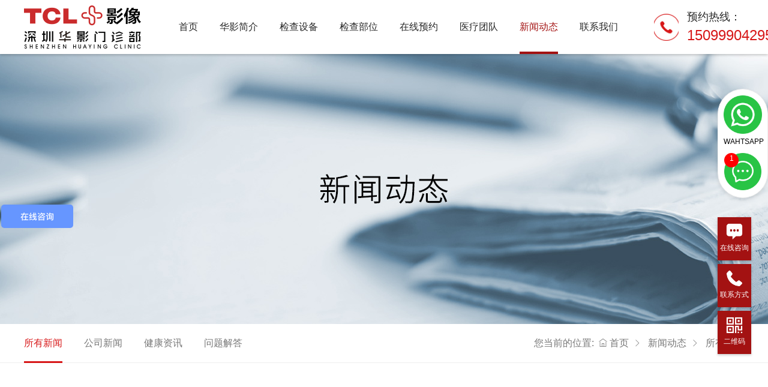

--- FILE ---
content_type: text/html; charset=UTF-8
request_url: http://www.huayingtcl.com/news-center/page/2/
body_size: 7391
content:

<!DOCTYPE html>
<html lang="zh-cmn-Hans">

<head>
	<meta charset="UTF-8">
	<meta http-equiv="X-UA-Compatible" content="IE=edge">
	<meta name="viewport" content="width=device-width, initial-scale=1.0">
	
	<link id="preload-css" rel="stylesheet" href="/wp-content/themes/huayingtcl/assets/css/main.css">
	<link id="preload-css" rel="stylesheet" href="/wp-content/themes/huayingtcl/assets/css/lity.min.css">

	<link id="preload-css" rel="stylesheet" href="/wp-content/themes/huayingtcl/change/compilied/20240401.css">
	<link id="preload-css" rel="stylesheet" href="/wp-content/themes/huayingtcl/change/compilied/2025.css">
	<link id="preload-css" rel="stylesheet" href="/wp-content/themes/huayingtcl/change/compilied/2026.css">





	<style>
		.rel-links {
			margin: 0 0 1rem;
		}

		.rel-links ul {
			display: -webkit-box;
			display: -ms-flexbox;
			display: flex;
			-webkit-box-align: center;
			-ms-flex-align: center;
			align-items: center;
			-webkit-box-pack: center;
			-ms-flex-pack: center;
			justify-content: center;
		}

		.rel-links ul li {
			font-size: 13px;
			line-height: 1;
			margin: 0 1rem 0.5rem 1;
			color: #aaaaaa;
		}

		.side-contact {
			z-index: 20000;
		}

		.lang-switch a.fontswitch {
			display: flex;
			align-items: center;
			transform: translateX(20px);
		}

		.lang-switch img {
			display: block;
			width: 32px;
			height: 32px;
		}

		.lang-switch.mb-only {
			position: absolute;
			right: 6rem;
			top: 17px;
		}

		.lang-switch.mb-only img {
			width: 32px;
			height: 32px;
		}

		.page-privacy .part {
			margin: 0 0 2rem;
		}

		.page-privacy .part h3 {
			margin: 1.5rem 0;
		}

		.page-privacy .part h4 {
			margin: 1rem 0;
		}
	</style>
	<title>磁共振-医学影像 | 华影门诊部 - Part 2</title>

<!-- All in One SEO Pack 2.5 by Michael Torbert of Semper Fi Web Design[1692,1751] -->
<meta name="keywords"  content="磁共振-医学影像-磁共振检查一次多少钱" />
<link rel='prev' href='http://www.huayingtcl.com/news-center/' />

<link rel="canonical" href="http://www.huayingtcl.com/news-center/page/2/" />
<!-- /all in one seo pack -->
		<style type="text/css">.recentcomments a{display:inline !important;padding:0 !important;margin:0 !important;}</style>
			
	<!-- Google tag (gtag.js) -->
	<script async src="https://www.googletagmanager.com/gtag/js?id=G-9BK1WWRW38"></script>
	<script>
		window.dataLayer = window.dataLayer || [];

		function gtag() {
			dataLayer.push(arguments);
		}
		gtag('js', new Date());

		gtag('config', 'G-9BK1WWRW38');
	</script>

	<!-- Google Tag Manager -->
	<script>
		(function(w, d, s, l, i) {
			w[l] = w[l] || [];
			w[l].push({
				'gtm.start': new Date().getTime(),
				event: 'gtm.js'
			});
			var f = d.getElementsByTagName(s)[0],
				j = d.createElement(s),
				dl = l != 'dataLayer' ? '&l=' + l : '';
			j.async = true;
			j.src =
				'https://www.googletagmanager.com/gtm.js?id=' + i + dl;
			f.parentNode.insertBefore(j, f);
		})(window, document, 'script', 'dataLayer', 'GTM-5QDKCLZ3');
	</script>
	<!-- End Google Tag Manager -->


</head>

<body class="" data-home-url="http://www.huayingtcl.com">

	<header>
		<div class="container">
			<div class="row">
				<div class="flex-wrapper">
					<div class="menu-toggle">
						<div class="wrapper">
							<span class="close">
								<i class="ti-close"></i>
							</span>
							<span class="menu">
								<i class="ti-menu"></i>
							</span>
						</div>

					</div>

					<div class="lang-switch mb-only">
						<a class="fontswitch" id="StranLink" href="javascript:StranBody()">
							<img src="http://www.huayingtcl.com/wp-content/themes/huayingtcl/assets/img/text-simp.svg" alt="">
						</a>
					</div>
					<div class="logo">
						<a href="/">
							<img src="http://www.huayingtcl.com/wp-content/themes/huayingtcl/assets/img/logo-header.png" alt="深圳华影门诊部">
						</a>
					</div>

					<div class="header-nav">
						<ul>
							<li class=""><a href="/首页">首页</a></li>
							<li class=""><a href="/about-us" rel="nofollow">华影简介</a></li>
							<li class=""><a href="/3t-magnetic-resonance-examination">检查设备</a></li>
							<li class=""><a href="/examine-parts/">检查部位</a></li>
							<li class=""><a href="/appointment-time" rel="nofollow">在线预约</a></li>
							<li class=""><a href="/medical-team" rel="nofollow">医疗团队</a></li>
							<li class="active"><a href="/news-center">新闻动态</a></li>

							<li class="last-one"><a href="/contact-us" rel="nofollow">联系我们</a></li>
							<li class="tools">
								<div class="wrapper">
									<div class="icon"></div>
									<div class="content">
										<h4>预约热线：</h4>
										<h3>15099904295</h3>
									</div>
									<div class="lang-switch">
										<a class="fontswitch" id="StranLink" href="javascript:StranBody()">
											<img src="http://www.huayingtcl.com/wp-content/themes/huayingtcl/assets/img/text-simp.svg" alt="">
										</a>
									</div>
								</div>

							</li>
						</ul>
					</div>
				</div>
			</div>
		</div>
	</header>
<div class="page-wrapper page-news">

  <div class="banner-content banner-news">

  </div>

  <div class="crumb">
  <div class="container">
    <div class="row">
      <div class="flex-wrapper">
                  <div class="types">
            <ul>
              <li class="active"><a href="/news-center">所有新闻</a></li>
              <li class=""><a href="/news_type/company-news">公司新闻</a></li>
              <li class=""><a href="/news_type/health-information">健康资讯</a></li>
              <li class=""><a href="/news_type/faq">问题解答</a></li>
            </ul>
          </div>
                <div class="location">
          <ul>
            <li>
              您当前的位置: <a href="/"><i class="ti-home"></i>首页</a>
              <i class="ti-angle-right"></i>
            </li>
                          <li>
                <a href="/news-center">新闻动态</a>
                <i class="ti-angle-right"></i> 

              </li>
                              <li>
                  <span>所有新闻</span>
                </li>
              
                                    </ul>
        </div>
      </div>
    </div>
  </div>
</div>
  <div class="news-content section-wrapper">
    <div class="container">
      <div class="row">
        <div class="news-list">
          
              <div class="item animate-item" data-animate-effect="fadeInUp">
                <div class="wrapper">
                  <a href="http://www.huayingtcl.com/news/325/" class="img">
                    <img src="http://www.huayingtcl.com/wp-content/uploads/2021/05/portrait-doctor_144627-39411.jpg" alt="深圳磁共振检查头部！">
                  </a>
                  <div class="content">
                    <a href="http://www.huayingtcl.com/news/325/" class="title">
                      <h4>深圳磁共振检查头部！</h4>
                    </a>
                    <div class="excerpt">
                      <p>如果查头晕的病因的话，建议查增强磁共振。磁共振一般来说是没有辐射的，但是检查时间较长，达半个多小时，还有就是费用贵，但是可以查出大多数的疾病。如果查头晕的病因的话，建议查增强磁共振。磁共振一般来说是没有辐射的，但是检查时间较长，达半个多小时，还有就是费用贵，但是可以查出大多数的疾病。 &nbsp; &nbsp; &#038;nb&#8230;</p>
                    </div>
                    <a href="http://www.huayingtcl.com/news/325/" class="learn-more">[查看详情]</a>
                  </div>
                  <div class="pubdate">
                                        <div>
                      <div class="date">02-11</div>
                      <div class="year">2022</div>
                    </div>

                  </div>
                </div>
              </div>

          
              <div class="item animate-item" data-animate-effect="fadeInUp">
                <div class="wrapper">
                  <a href="http://www.huayingtcl.com/news/323/" class="img">
                    <img src="http://www.huayingtcl.com/wp-content/uploads/2021/05/medical-doctor-technology-view-mri-magnetic-resonance-imaging-x-ray-results-with-tablet_33807-721.jpg" alt="深圳华影门诊部磁共振检查优势在哪里？">
                  </a>
                  <div class="content">
                    <a href="http://www.huayingtcl.com/news/323/" class="title">
                      <h4>深圳华影门诊部磁共振检查优势在哪里？</h4>
                    </a>
                    <div class="excerpt">
                      <p>磁共振有哪些优势？ &nbsp; 磁共振顾名思义就是一种使用探测器并且利用生物磁进行数据记录的一项检查，它会将在身体所探测到的数据由计算机经过处理后转换成后显现在电脑屏幕上。一般来说磁共振和x光以及ct所放射出来的图像是不一样的，它没有任何的放射性，但是有一定的磁场，它需要依靠高强度的磁场才能激发身体内部的一些问题，让&#8230;</p>
                    </div>
                    <a href="http://www.huayingtcl.com/news/323/" class="learn-more">[查看详情]</a>
                  </div>
                  <div class="pubdate">
                                        <div>
                      <div class="date">02-09</div>
                      <div class="year">2022</div>
                    </div>

                  </div>
                </div>
              </div>

          
              <div class="item animate-item" data-animate-effect="fadeInUp">
                <div class="wrapper">
                  <a href="http://www.huayingtcl.com/news/322/" class="img">
                    <img src="http://www.huayingtcl.com/wp-content/uploads/2021/05/doctor-patient-room-computed-tomography-hospital_179755-7581.jpg" alt="核磁共振能检查出什么疾病？">
                  </a>
                  <div class="content">
                    <a href="http://www.huayingtcl.com/news/322/" class="title">
                      <h4>核磁共振能检查出什么疾病？</h4>
                    </a>
                    <div class="excerpt">
                      <p>现在随着医疗技术的越来越进步，有更多的检查方式可供人们选择。核磁共振是近年来较为常见的一个检查方式，那么大家了解核磁共振吗?核磁共振又有什么工作原理呢?核磁共振可以检查什么呢?下面就来给大家讲一讲关于核磁共振检查的一些事情。 &nbsp; 核磁共振，又称为磁共振成像，一种是医学影像学中的一种。核磁共振其实是一种物理现象&#8230;</p>
                    </div>
                    <a href="http://www.huayingtcl.com/news/322/" class="learn-more">[查看详情]</a>
                  </div>
                  <div class="pubdate">
                                        <div>
                      <div class="date">02-08</div>
                      <div class="year">2022</div>
                    </div>

                  </div>
                </div>
              </div>

          
              <div class="item animate-item" data-animate-effect="fadeInUp">
                <div class="wrapper">
                  <a href="http://www.huayingtcl.com/news/321/" class="img">
                    <img src="http://www.huayingtcl.com/wp-content/uploads/2021/05/doctor-patient-room-computed-tomography-hospital_179755-7581.jpg" alt="磁共振能检查出什么病？">
                  </a>
                  <div class="content">
                    <a href="http://www.huayingtcl.com/news/321/" class="title">
                      <h4>磁共振能检查出什么病？</h4>
                    </a>
                    <div class="excerpt">
                      <p>磁共振检查是什么？ &nbsp; 磁共振检查医学界领域应用非常广泛，但相信很多人对其还是不了解的，那么磁共振检查是什么来的呢？ &nbsp; 磁共振成像是一种利用核磁共振原理的最新医学影像新技术，对脑、甲状腺、肝、胆、脾、肾、胰、肾上腺、子宫、卵巢、前列腺等实质器官以及心脏和大血管有绝佳的诊断功能。 &nbsp; 磁共&#8230;</p>
                    </div>
                    <a href="http://www.huayingtcl.com/news/321/" class="learn-more">[查看详情]</a>
                  </div>
                  <div class="pubdate">
                                        <div>
                      <div class="date">02-07</div>
                      <div class="year">2022</div>
                    </div>

                  </div>
                </div>
              </div>

          
              <div class="item animate-item" data-animate-effect="fadeInUp">
                <div class="wrapper">
                  <a href="http://www.huayingtcl.com/news/317/" class="img">
                    <img src="http://www.huayingtcl.com/wp-content/uploads/2021/05/portrait-doctor_144627-39411.jpg" alt="深圳做核磁共振哪里快？">
                  </a>
                  <div class="content">
                    <a href="http://www.huayingtcl.com/news/317/" class="title">
                      <h4>深圳做核磁共振哪里快？</h4>
                    </a>
                    <div class="excerpt">
                      <p>核磁共振检查什么？医学上通过核磁共振成像检查，能查出什么呢? &nbsp; 1、全身软组织病变：无论来源于神经、血管、淋巴管、肌肉、结缔组织的肿瘤、感染、变性病变等，皆可做出较为准确的定位、定性的诊断。 &nbsp; 2、骨与关节：骨内感染、肿瘤、外伤的诊断与病变范围，尤其对一些细微的改变如骨挫伤等有较大价值，关节内软&#8230;</p>
                    </div>
                    <a href="http://www.huayingtcl.com/news/317/" class="learn-more">[查看详情]</a>
                  </div>
                  <div class="pubdate">
                                        <div>
                      <div class="date">01-25</div>
                      <div class="year">2022</div>
                    </div>

                  </div>
                </div>
              </div>

          
              <div class="item animate-item" data-animate-effect="fadeInUp">
                <div class="wrapper">
                  <a href="http://www.huayingtcl.com/news/316/" class="img">
                    <img src="http://www.huayingtcl.com/wp-content/uploads/2021/05/doctor-patient-room-computed-tomography-hospital_179755-7581.jpg" alt="磁共振检查是什么？磁共振检查什么？">
                  </a>
                  <div class="content">
                    <a href="http://www.huayingtcl.com/news/316/" class="title">
                      <h4>磁共振检查是什么？磁共振检查什么？</h4>
                    </a>
                    <div class="excerpt">
                      <p>磁共振检查是什么 磁共振检查医学界领域应用非常广泛，但相信很多人对其还是不了解的，那么磁共振检查是什么来的呢？ 磁共振成像是一种利用核磁共振原理的最新医学影像新技术，对脑、甲状腺、肝、胆、脾、肾、胰、肾上腺、子宫、卵巢、前列腺等实质器官以及心脏和大血管有绝佳的诊断功能。 磁共振检查MR，随着医学影像技术的发展，MR的临&#8230;</p>
                    </div>
                    <a href="http://www.huayingtcl.com/news/316/" class="learn-more">[查看详情]</a>
                  </div>
                  <div class="pubdate">
                                        <div>
                      <div class="date">01-21</div>
                      <div class="year">2022</div>
                    </div>

                  </div>
                </div>
              </div>

          
              <div class="item animate-item" data-animate-effect="fadeInUp">
                <div class="wrapper">
                  <a href="http://www.huayingtcl.com/news/314/" class="img">
                    <img src="http://www.huayingtcl.com/wp-content/uploads/2021/05/medical-doctor-technology-view-mri-magnetic-resonance-imaging-x-ray-results-with-tablet_33807-721.jpg" alt="磁共振检查什么？">
                  </a>
                  <div class="content">
                    <a href="http://www.huayingtcl.com/news/314/" class="title">
                      <h4>磁共振检查什么？</h4>
                    </a>
                    <div class="excerpt">
                      <p>磁共振检查什么 MRI核磁共振成像(MRI)是CT术后医学成像的又一重大进步。磁共振成像已成为医院日益普遍的检查方法，那么，磁共振检查什么呢?主要用于检查以下情况： (1)神经系统损害：脑梗塞、脑肿瘤、炎症、变性疾病、先天性畸形、外伤等。为了应用最早的人体系统，我们积累了丰富的病变准确及时的诊断和定位经验，可以发现早期&#8230;</p>
                    </div>
                    <a href="http://www.huayingtcl.com/news/314/" class="learn-more">[查看详情]</a>
                  </div>
                  <div class="pubdate">
                                        <div>
                      <div class="date">01-19</div>
                      <div class="year">2022</div>
                    </div>

                  </div>
                </div>
              </div>

          
              <div class="item animate-item" data-animate-effect="fadeInUp">
                <div class="wrapper">
                  <a href="http://www.huayingtcl.com/news/313/" class="img">
                    <img src="http://www.huayingtcl.com/wp-content/uploads/2021/05/doctor-patient-room-computed-tomography-hospital_179755-7581.jpg" alt="深圳磁共振做一次多少钱？">
                  </a>
                  <div class="content">
                    <a href="http://www.huayingtcl.com/news/313/" class="title">
                      <h4>深圳磁共振做一次多少钱？</h4>
                    </a>
                    <div class="excerpt">
                      <p>深圳华影门诊部引入西门子3.0T磁共振设备，提前预约不用排队，可直接電話聯繫或者聯繫在線客服，香港居民也能當天預約當天做！一個部位為800元人民幣。检查快速，精准影像，正规收费！深圳一档医保个人自费133.12元一个部位(3.0T)，非深圳一档为800元一个部位！ 磁共振成像（MRI）检查，由于对软组织滑膜、血管、神经&#8230;</p>
                    </div>
                    <a href="http://www.huayingtcl.com/news/313/" class="learn-more">[查看详情]</a>
                  </div>
                  <div class="pubdate">
                                        <div>
                      <div class="date">01-18</div>
                      <div class="year">2022</div>
                    </div>

                  </div>
                </div>
              </div>

          
              <div class="item animate-item" data-animate-effect="fadeInUp">
                <div class="wrapper">
                  <a href="http://www.huayingtcl.com/news/310/" class="img">
                    <img src="http://www.huayingtcl.com/wp-content/uploads/2021/05/portrait-doctor_144627-39411.jpg" alt="深圳专业做磁共振检查的门诊部！">
                  </a>
                  <div class="content">
                    <a href="http://www.huayingtcl.com/news/310/" class="title">
                      <h4>深圳专业做磁共振检查的门诊部！</h4>
                    </a>
                    <div class="excerpt">
                      <p>磁共振检查出什么病 MRI是一种先进的影像诊断设备，于80年代开始应用。不仅可以使用横断面扫描，还可以使用冠状面和矢状面更准确地确定疾病的位置。广泛的磁共振应用于大脑、脊髓和其他疾病，是当 今最有效的影像诊断方法。磁共振检查出什么病呢? (1)早期发现肿瘤、脑梗塞、癫痫、脑出血、脑脓肿、脑囊虫病和先天性脑血管畸形，还可&#8230;</p>
                    </div>
                    <a href="http://www.huayingtcl.com/news/310/" class="learn-more">[查看详情]</a>
                  </div>
                  <div class="pubdate">
                                        <div>
                      <div class="date">01-17</div>
                      <div class="year">2022</div>
                    </div>

                  </div>
                </div>
              </div>

          
              <div class="item animate-item" data-animate-effect="fadeInUp">
                <div class="wrapper">
                  <a href="http://www.huayingtcl.com/news/309/" class="img">
                    <img src="http://www.huayingtcl.com/wp-content/uploads/2021/07/2021070900434671.jpg" alt="深圳磁共振检查有哪些优势？哪里比较快速？">
                  </a>
                  <div class="content">
                    <a href="http://www.huayingtcl.com/news/309/" class="title">
                      <h4>深圳磁共振检查有哪些优势？哪里比较快速？</h4>
                    </a>
                    <div class="excerpt">
                      <p>磁共振检查在目前是一项比较常见的影像检查，不过生活中有很多人对于磁共振检查不是很了解，也不知道在检查的时候需要注意什么？其实，磁共振检查可以通过磁场检查帮助患者确诊身体内一些脏器疾病，一般只要患者在进行检查的时候做好注意事项即可。 &nbsp; &nbsp; &nbsp; 磁共振检查有哪些优势？ 磁共振顾名思义就是一种&#8230;</p>
                    </div>
                    <a href="http://www.huayingtcl.com/news/309/" class="learn-more">[查看详情]</a>
                  </div>
                  <div class="pubdate">
                                        <div>
                      <div class="date">01-12</div>
                      <div class="year">2022</div>
                    </div>

                  </div>
                </div>
              </div>

          

        </div>

                  <div class="pagination pagi-default">
            <nav class='custom-pagination'><a class="prev page-numbers" href="http://www.huayingtcl.com/news-center/">上一页</a>
<a class='page-numbers' href='http://www.huayingtcl.com/news-center/'>1</a>
<span class='page-numbers current'>2</span>
<a class='page-numbers' href='http://www.huayingtcl.com/news-center/page/3'>3</a>
<a class='page-numbers' href='http://www.huayingtcl.com/news-center/page/4'>4</a>
<span class="page-numbers dots">&hellip;</span>
<a class='page-numbers' href='http://www.huayingtcl.com/news-center/page/17'>17</a>
<a class="next page-numbers" href="http://www.huayingtcl.com/news-center/page/3">下一页</a></nav>          </div>
        
      </div>
    </div>
  </div>



</div>


<div class="side-contact">

	<div id="wechat-wrapper">
		<div class="inner">
			<img src="http://www.huayingtcl.com/wp-content/themes/huayingtcl/assets/img/img-qr-huaying-4.jpg" alt="">
			<div>
				<p>微信直接识别二维码</p>
			</div>

			<div>
				<p>点击→：<span onclick="copyWechat()" class="tag">15099904295</span></p>
			</div>

			<div>
				<p>（复制微信号，↓添加好友）</p>
			</div>
			<div class="text-center">
				<a class="tag" href="weixin://">打开微信</a>
			</div>

			<div class="info-wrapper">
				<p>微信号已复制，请打开微信添加咨询详情！</p>
			</div>
		</div>
	</div>

	<div class="whatsapp">
		<div class="item">
			<a href="https://api.whatsapp.com/send?phone=8615099904295" target="_blank">
				<div class="icon u-f-ajc">
					<img src="http://www.huayingtcl.com/wp-content/themes/huayingtcl/assets/img/icon-whatsapp.png" alt="">
				</div>
				<div class="name u-f-ajc">
					<span>wahtsApp</span>
				</div>
			</a>
		</div>
		<div class="item">
			<a href="javascript:;" id="pctczx">
				<div class="icon u-f-ajc">
					<img src="http://www.huayingtcl.com/wp-content/themes/huayingtcl/assets/img/icon-message.png" alt="">
				</div>
			</a>
			<div class="nums u-f-ajc">
				<span style="background: red;" class="badge">1</span>
			</div>
		</div>
	</div>


	<ul>

		<!-- <li onclick="document.querySelector('#aff-im-root .embed-icon-default').click()">
			<a href="javascript:;">
				<div class="wrapper">
					<div class="icon pos-1"></div>
					<span>在线咨询</span>
				</div>
			</a>
		</li> -->

		<li>
			<a href="#wechat-wrapper" data-lity>
				<div class="wrapper">
					<div class="icon pos-1"></div>
					<span>在线咨询</span>
				</div>
			</a>
		</li>

		<li>
			<a href="tel:15099904295">
				<div class="wrapper">
					<div class="icon pos-2"></div>
					<span>联系方式</span>
				</div>
				<div class="sub-content phone-list">
					<div>
						<h4>立即预约</h4>
						<ul>
							<li>
								15099904295
							</li>
						</ul>
					</div>
				</div>
			</a>
		</li>

		<li>
			<a href="javascript:;">
				<div class="wrapper">
					<div class="icon pos-3"></div>
					<span>二维码</span>
				</div>
				<div class="sub-content qr-code">
					<img src="http://www.huayingtcl.com/wp-content/themes/huayingtcl/assets/img/img-qr-huaying-4.jpg" alt="">
				</div>
			</a>
		</li>


	</ul>
</div>

<footer>
	<div class="footer-mb">
		<ul>
			<li>
				<a href="/">
					<div class="icon">
						<i class="fa fa-home"></i>
					</div>
					<span>首页</span>
				</a>
			</li>
			<li>
				<a href="/3t-magnetic-resonance-examination/">
					<div class="icon">
						<i class="fa fa-cubes"></i>
					</div>
					<span>检查设备</span>
				</a>
			</li>
			<li>
				<a href="/contact-us/">
					<div class="icon">
						<i class="fa fa-paper-plane"></i>
					</div>
					<span>联系我们</span>
				</a>
			</li>
			<li>
				<a href="/appointment-time/">
					<div class="icon">
						<i class="fa fa-heartbeat"></i>
					</div>
					<span>在线预约</span>
				</a>
			</li>
			<li>
				<a href="tel:15099904295">
					<div class="icon">
						<i class="fa fa-phone"></i>
					</div>
					<span>电话联系</span>
				</a>
			</li>
		</ul>
	</div>
	<div class="container footer-pc">
		<div class="row">
			<div class="flex-wrapper">
				<div class="logo">
					<a href="/">
						<img src="http://www.huayingtcl.com/wp-content/themes/huayingtcl/assets/img/logo-footer.png" alt="">
					</a>
				</div>

				<div class="item">
					<h4>关于我们</h4>
					<ul>
						<li><a href="/about-us/">华影简介</a></li>
						<li><a href="/medical-team/">医疗团队</a></li>
					</ul>
				</div>

				<div class="item">
					<h4>检查设备</h4>
					<ul>
						<li><a href="/3t-magnetic-resonance-examination/">3T磁共振检查服务</a></li>
						<li><a href="/15t-magnetic-resonance-examination/">1.5T磁共振检查服务</a></li>
					</ul>
				</div>

				<div class="item">
					<h4>新闻动态</h4>
					<ul>
						<li><a href="/news_type/company-news/">公司新闻</a></li>
						<li><a href="/news_type/health-information/">健康资讯</a></li>
						<li><a href="/news_type/faq/">问题解答</a></li>
						<li><a href="/privacy-policy/">隐私政策</a></li>
					</ul>
				</div>

				<div class="item">
					<h4>联系我们</h4>
					<p>联系电话：15099904295</p>
					<p>地址：广东省深圳市罗湖区爱国路1058号金通大厦A座四楼</p>
				</div>

				<div class="item qr-code">
					<h4>咨询/预约请扫码</h4>
					<img style="width: 90px;" src="http://www.huayingtcl.com/wp-content/themes/huayingtcl/assets/img/img-qr-huaying-4.jpg" alt="">
				</div>
			</div>

					</div>
	</div>

	<div class="copyright">
		<p>© 2019-2026 深圳华影门诊部&nbsp;&nbsp;&nbsp;&nbsp;备案号: <a href="https://beian.miit.gov.cn/" target="blank" rel="nofollow">粤ICP备2021076933号 <img style="margin-left: 10px; width: 16px; transform: translateY(2px);" src="http://www.huayingtcl.com/wp-content/themes/huayingtcl/assets/img/icon-safe.png" alt="网站备案"></a>
			<span class="sitemap"><a href="http://www.huayingtcl.com/sitemap.html" target="_blank">网站地图</a><a href="http://www.huayingtcl.com/sitemap.xml" alt="_blank">网站XML地图</a></span>
		</p>
	</div>


</footer>
<script src="/wp-content/themes/huayingtcl/assets/js/jquery.min.js"></script>
<script src="/wp-content/themes/huayingtcl/assets/js/ch.js"></script>
<script src="/wp-content/themes/huayingtcl/assets/js/lity.min.js"></script>
<script src="/wp-content/themes/huayingtcl/assets/js/main6.js"></script>

<script>
	var _hmt = _hmt || [];
	(function() {
		var hm = document.createElement("script");
		hm.src = "https://hm.baidu.com/hm.js?67538c1d0d96a9ec483e740089eb527e";
		var s = document.getElementsByTagName("script")[0];
		s.parentNode.insertBefore(hm, s);
	})();
</script>

<script>
	function copyWechat() {
		var copyText = document.getElementById("wechat-num");

		navigator.clipboard.writeText('15099904295');

		// alert("微信号已复制，请打开微信添加咨询详情！");

		var infoWrapper = document.querySelector('#wechat-wrapper .info-wrapper')
		if (infoWrapper) {
			infoWrapper.classList.add('show')

			setTimeout(function() {
				infoWrapper.classList.remove('show')
			}, 2500)
		}

	}
</script>

<!-- Google Tag Manager (noscript) -->
<noscript><iframe src="https://www.googletagmanager.com/ns.html?id=GTM-5QDKCLZ3" height="0" width="0" style="display:none;visibility:hidden"></iframe></noscript>
<!-- End Google Tag Manager (noscript) -->

<script defer src="https://static.cloudflareinsights.com/beacon.min.js/vcd15cbe7772f49c399c6a5babf22c1241717689176015" integrity="sha512-ZpsOmlRQV6y907TI0dKBHq9Md29nnaEIPlkf84rnaERnq6zvWvPUqr2ft8M1aS28oN72PdrCzSjY4U6VaAw1EQ==" data-cf-beacon='{"version":"2024.11.0","token":"6d70a5a7259b4cab8707952fe5398867","r":1,"server_timing":{"name":{"cfCacheStatus":true,"cfEdge":true,"cfExtPri":true,"cfL4":true,"cfOrigin":true,"cfSpeedBrain":true},"location_startswith":null}}' crossorigin="anonymous"></script>
</body>

</html>

--- FILE ---
content_type: text/css
request_url: http://www.huayingtcl.com/wp-content/themes/huayingtcl/assets/css/main.css
body_size: 31855
content:
@font-face {
	font-family: 'themify';
	src:url('fonts/themify.eot?-fvbane');
	src:url('fonts/themify.eot?#iefix-fvbane') format('embedded-opentype'),
		url('fonts/themify.woff?-fvbane') format('woff'),
		url('fonts/themify.ttf?-fvbane') format('truetype'),
		url('fonts/themify.svg?-fvbane#themify') format('svg');
	font-weight: normal;
	font-style: normal;
}

[class^="ti-"], [class*=" ti-"] {
	font-family: 'themify';
	speak: none;
	font-style: normal;
	font-weight: normal;
	font-variant: normal;
	text-transform: none;
	line-height: 1;

	/* Better Font Rendering =========== */
	-webkit-font-smoothing: antialiased;
	-moz-osx-font-smoothing: grayscale;
}

.ti-wand:before {
	content: "\e600";
}
.ti-volume:before {
	content: "\e601";
}
.ti-user:before {
	content: "\e602";
}
.ti-unlock:before {
	content: "\e603";
}
.ti-unlink:before {
	content: "\e604";
}
.ti-trash:before {
	content: "\e605";
}
.ti-thought:before {
	content: "\e606";
}
.ti-target:before {
	content: "\e607";
}
.ti-tag:before {
	content: "\e608";
}
.ti-tablet:before {
	content: "\e609";
}
.ti-star:before {
	content: "\e60a";
}
.ti-spray:before {
	content: "\e60b";
}
.ti-signal:before {
	content: "\e60c";
}
.ti-shopping-cart:before {
	content: "\e60d";
}
.ti-shopping-cart-full:before {
	content: "\e60e";
}
.ti-settings:before {
	content: "\e60f";
}
.ti-search:before {
	content: "\e610";
}
.ti-zoom-in:before {
	content: "\e611";
}
.ti-zoom-out:before {
	content: "\e612";
}
.ti-cut:before {
	content: "\e613";
}
.ti-ruler:before {
	content: "\e614";
}
.ti-ruler-pencil:before {
	content: "\e615";
}
.ti-ruler-alt:before {
	content: "\e616";
}
.ti-bookmark:before {
	content: "\e617";
}
.ti-bookmark-alt:before {
	content: "\e618";
}
.ti-reload:before {
	content: "\e619";
}
.ti-plus:before {
	content: "\e61a";
}
.ti-pin:before {
	content: "\e61b";
}
.ti-pencil:before {
	content: "\e61c";
}
.ti-pencil-alt:before {
	content: "\e61d";
}
.ti-paint-roller:before {
	content: "\e61e";
}
.ti-paint-bucket:before {
	content: "\e61f";
}
.ti-na:before {
	content: "\e620";
}
.ti-mobile:before {
	content: "\e621";
}
.ti-minus:before {
	content: "\e622";
}
.ti-medall:before {
	content: "\e623";
}
.ti-medall-alt:before {
	content: "\e624";
}
.ti-marker:before {
	content: "\e625";
}
.ti-marker-alt:before {
	content: "\e626";
}
.ti-arrow-up:before {
	content: "\e627";
}
.ti-arrow-right:before {
	content: "\e628";
}
.ti-arrow-left:before {
	content: "\e629";
}
.ti-arrow-down:before {
	content: "\e62a";
}
.ti-lock:before {
	content: "\e62b";
}
.ti-location-arrow:before {
	content: "\e62c";
}
.ti-link:before {
	content: "\e62d";
}
.ti-layout:before {
	content: "\e62e";
}
.ti-layers:before {
	content: "\e62f";
}
.ti-layers-alt:before {
	content: "\e630";
}
.ti-key:before {
	content: "\e631";
}
.ti-import:before {
	content: "\e632";
}
.ti-image:before {
	content: "\e633";
}
.ti-heart:before {
	content: "\e634";
}
.ti-heart-broken:before {
	content: "\e635";
}
.ti-hand-stop:before {
	content: "\e636";
}
.ti-hand-open:before {
	content: "\e637";
}
.ti-hand-drag:before {
	content: "\e638";
}
.ti-folder:before {
	content: "\e639";
}
.ti-flag:before {
	content: "\e63a";
}
.ti-flag-alt:before {
	content: "\e63b";
}
.ti-flag-alt-2:before {
	content: "\e63c";
}
.ti-eye:before {
	content: "\e63d";
}
.ti-export:before {
	content: "\e63e";
}
.ti-exchange-vertical:before {
	content: "\e63f";
}
.ti-desktop:before {
	content: "\e640";
}
.ti-cup:before {
	content: "\e641";
}
.ti-crown:before {
	content: "\e642";
}
.ti-comments:before {
	content: "\e643";
}
.ti-comment:before {
	content: "\e644";
}
.ti-comment-alt:before {
	content: "\e645";
}
.ti-close:before {
	content: "\e646";
}
.ti-clip:before {
	content: "\e647";
}
.ti-angle-up:before {
	content: "\e648";
}
.ti-angle-right:before {
	content: "\e649";
}
.ti-angle-left:before {
	content: "\e64a";
}
.ti-angle-down:before {
	content: "\e64b";
}
.ti-check:before {
	content: "\e64c";
}
.ti-check-box:before {
	content: "\e64d";
}
.ti-camera:before {
	content: "\e64e";
}
.ti-announcement:before {
	content: "\e64f";
}
.ti-brush:before {
	content: "\e650";
}
.ti-briefcase:before {
	content: "\e651";
}
.ti-bolt:before {
	content: "\e652";
}
.ti-bolt-alt:before {
	content: "\e653";
}
.ti-blackboard:before {
	content: "\e654";
}
.ti-bag:before {
	content: "\e655";
}
.ti-move:before {
	content: "\e656";
}
.ti-arrows-vertical:before {
	content: "\e657";
}
.ti-arrows-horizontal:before {
	content: "\e658";
}
.ti-fullscreen:before {
	content: "\e659";
}
.ti-arrow-top-right:before {
	content: "\e65a";
}
.ti-arrow-top-left:before {
	content: "\e65b";
}
.ti-arrow-circle-up:before {
	content: "\e65c";
}
.ti-arrow-circle-right:before {
	content: "\e65d";
}
.ti-arrow-circle-left:before {
	content: "\e65e";
}
.ti-arrow-circle-down:before {
	content: "\e65f";
}
.ti-angle-double-up:before {
	content: "\e660";
}
.ti-angle-double-right:before {
	content: "\e661";
}
.ti-angle-double-left:before {
	content: "\e662";
}
.ti-angle-double-down:before {
	content: "\e663";
}
.ti-zip:before {
	content: "\e664";
}
.ti-world:before {
	content: "\e665";
}
.ti-wheelchair:before {
	content: "\e666";
}
.ti-view-list:before {
	content: "\e667";
}
.ti-view-list-alt:before {
	content: "\e668";
}
.ti-view-grid:before {
	content: "\e669";
}
.ti-uppercase:before {
	content: "\e66a";
}
.ti-upload:before {
	content: "\e66b";
}
.ti-underline:before {
	content: "\e66c";
}
.ti-truck:before {
	content: "\e66d";
}
.ti-timer:before {
	content: "\e66e";
}
.ti-ticket:before {
	content: "\e66f";
}
.ti-thumb-up:before {
	content: "\e670";
}
.ti-thumb-down:before {
	content: "\e671";
}
.ti-text:before {
	content: "\e672";
}
.ti-stats-up:before {
	content: "\e673";
}
.ti-stats-down:before {
	content: "\e674";
}
.ti-split-v:before {
	content: "\e675";
}
.ti-split-h:before {
	content: "\e676";
}
.ti-smallcap:before {
	content: "\e677";
}
.ti-shine:before {
	content: "\e678";
}
.ti-shift-right:before {
	content: "\e679";
}
.ti-shift-left:before {
	content: "\e67a";
}
.ti-shield:before {
	content: "\e67b";
}
.ti-notepad:before {
	content: "\e67c";
}
.ti-server:before {
	content: "\e67d";
}
.ti-quote-right:before {
	content: "\e67e";
}
.ti-quote-left:before {
	content: "\e67f";
}
.ti-pulse:before {
	content: "\e680";
}
.ti-printer:before {
	content: "\e681";
}
.ti-power-off:before {
	content: "\e682";
}
.ti-plug:before {
	content: "\e683";
}
.ti-pie-chart:before {
	content: "\e684";
}
.ti-paragraph:before {
	content: "\e685";
}
.ti-panel:before {
	content: "\e686";
}
.ti-package:before {
	content: "\e687";
}
.ti-music:before {
	content: "\e688";
}
.ti-music-alt:before {
	content: "\e689";
}
.ti-mouse:before {
	content: "\e68a";
}
.ti-mouse-alt:before {
	content: "\e68b";
}
.ti-money:before {
	content: "\e68c";
}
.ti-microphone:before {
	content: "\e68d";
}
.ti-menu:before {
	content: "\e68e";
}
.ti-menu-alt:before {
	content: "\e68f";
}
.ti-map:before {
	content: "\e690";
}
.ti-map-alt:before {
	content: "\e691";
}
.ti-loop:before {
	content: "\e692";
}
.ti-location-pin:before {
	content: "\e693";
}
.ti-list:before {
	content: "\e694";
}
.ti-light-bulb:before {
	content: "\e695";
}
.ti-Italic:before {
	content: "\e696";
}
.ti-info:before {
	content: "\e697";
}
.ti-infinite:before {
	content: "\e698";
}
.ti-id-badge:before {
	content: "\e699";
}
.ti-hummer:before {
	content: "\e69a";
}
.ti-home:before {
	content: "\e69b";
}
.ti-help:before {
	content: "\e69c";
}
.ti-headphone:before {
	content: "\e69d";
}
.ti-harddrives:before {
	content: "\e69e";
}
.ti-harddrive:before {
	content: "\e69f";
}
.ti-gift:before {
	content: "\e6a0";
}
.ti-game:before {
	content: "\e6a1";
}
.ti-filter:before {
	content: "\e6a2";
}
.ti-files:before {
	content: "\e6a3";
}
.ti-file:before {
	content: "\e6a4";
}
.ti-eraser:before {
	content: "\e6a5";
}
.ti-envelope:before {
	content: "\e6a6";
}
.ti-download:before {
	content: "\e6a7";
}
.ti-direction:before {
	content: "\e6a8";
}
.ti-direction-alt:before {
	content: "\e6a9";
}
.ti-dashboard:before {
	content: "\e6aa";
}
.ti-control-stop:before {
	content: "\e6ab";
}
.ti-control-shuffle:before {
	content: "\e6ac";
}
.ti-control-play:before {
	content: "\e6ad";
}
.ti-control-pause:before {
	content: "\e6ae";
}
.ti-control-forward:before {
	content: "\e6af";
}
.ti-control-backward:before {
	content: "\e6b0";
}
.ti-cloud:before {
	content: "\e6b1";
}
.ti-cloud-up:before {
	content: "\e6b2";
}
.ti-cloud-down:before {
	content: "\e6b3";
}
.ti-clipboard:before {
	content: "\e6b4";
}
.ti-car:before {
	content: "\e6b5";
}
.ti-calendar:before {
	content: "\e6b6";
}
.ti-book:before {
	content: "\e6b7";
}
.ti-bell:before {
	content: "\e6b8";
}
.ti-basketball:before {
	content: "\e6b9";
}
.ti-bar-chart:before {
	content: "\e6ba";
}
.ti-bar-chart-alt:before {
	content: "\e6bb";
}
.ti-back-right:before {
	content: "\e6bc";
}
.ti-back-left:before {
	content: "\e6bd";
}
.ti-arrows-corner:before {
	content: "\e6be";
}
.ti-archive:before {
	content: "\e6bf";
}
.ti-anchor:before {
	content: "\e6c0";
}
.ti-align-right:before {
	content: "\e6c1";
}
.ti-align-left:before {
	content: "\e6c2";
}
.ti-align-justify:before {
	content: "\e6c3";
}
.ti-align-center:before {
	content: "\e6c4";
}
.ti-alert:before {
	content: "\e6c5";
}
.ti-alarm-clock:before {
	content: "\e6c6";
}
.ti-agenda:before {
	content: "\e6c7";
}
.ti-write:before {
	content: "\e6c8";
}
.ti-window:before {
	content: "\e6c9";
}
.ti-widgetized:before {
	content: "\e6ca";
}
.ti-widget:before {
	content: "\e6cb";
}
.ti-widget-alt:before {
	content: "\e6cc";
}
.ti-wallet:before {
	content: "\e6cd";
}
.ti-video-clapper:before {
	content: "\e6ce";
}
.ti-video-camera:before {
	content: "\e6cf";
}
.ti-vector:before {
	content: "\e6d0";
}
.ti-themify-logo:before {
	content: "\e6d1";
}
.ti-themify-favicon:before {
	content: "\e6d2";
}
.ti-themify-favicon-alt:before {
	content: "\e6d3";
}
.ti-support:before {
	content: "\e6d4";
}
.ti-stamp:before {
	content: "\e6d5";
}
.ti-split-v-alt:before {
	content: "\e6d6";
}
.ti-slice:before {
	content: "\e6d7";
}
.ti-shortcode:before {
	content: "\e6d8";
}
.ti-shift-right-alt:before {
	content: "\e6d9";
}
.ti-shift-left-alt:before {
	content: "\e6da";
}
.ti-ruler-alt-2:before {
	content: "\e6db";
}
.ti-receipt:before {
	content: "\e6dc";
}
.ti-pin2:before {
	content: "\e6dd";
}
.ti-pin-alt:before {
	content: "\e6de";
}
.ti-pencil-alt2:before {
	content: "\e6df";
}
.ti-palette:before {
	content: "\e6e0";
}
.ti-more:before {
	content: "\e6e1";
}
.ti-more-alt:before {
	content: "\e6e2";
}
.ti-microphone-alt:before {
	content: "\e6e3";
}
.ti-magnet:before {
	content: "\e6e4";
}
.ti-line-double:before {
	content: "\e6e5";
}
.ti-line-dotted:before {
	content: "\e6e6";
}
.ti-line-dashed:before {
	content: "\e6e7";
}
.ti-layout-width-full:before {
	content: "\e6e8";
}
.ti-layout-width-default:before {
	content: "\e6e9";
}
.ti-layout-width-default-alt:before {
	content: "\e6ea";
}
.ti-layout-tab:before {
	content: "\e6eb";
}
.ti-layout-tab-window:before {
	content: "\e6ec";
}
.ti-layout-tab-v:before {
	content: "\e6ed";
}
.ti-layout-tab-min:before {
	content: "\e6ee";
}
.ti-layout-slider:before {
	content: "\e6ef";
}
.ti-layout-slider-alt:before {
	content: "\e6f0";
}
.ti-layout-sidebar-right:before {
	content: "\e6f1";
}
.ti-layout-sidebar-none:before {
	content: "\e6f2";
}
.ti-layout-sidebar-left:before {
	content: "\e6f3";
}
.ti-layout-placeholder:before {
	content: "\e6f4";
}
.ti-layout-menu:before {
	content: "\e6f5";
}
.ti-layout-menu-v:before {
	content: "\e6f6";
}
.ti-layout-menu-separated:before {
	content: "\e6f7";
}
.ti-layout-menu-full:before {
	content: "\e6f8";
}
.ti-layout-media-right-alt:before {
	content: "\e6f9";
}
.ti-layout-media-right:before {
	content: "\e6fa";
}
.ti-layout-media-overlay:before {
	content: "\e6fb";
}
.ti-layout-media-overlay-alt:before {
	content: "\e6fc";
}
.ti-layout-media-overlay-alt-2:before {
	content: "\e6fd";
}
.ti-layout-media-left-alt:before {
	content: "\e6fe";
}
.ti-layout-media-left:before {
	content: "\e6ff";
}
.ti-layout-media-center-alt:before {
	content: "\e700";
}
.ti-layout-media-center:before {
	content: "\e701";
}
.ti-layout-list-thumb:before {
	content: "\e702";
}
.ti-layout-list-thumb-alt:before {
	content: "\e703";
}
.ti-layout-list-post:before {
	content: "\e704";
}
.ti-layout-list-large-image:before {
	content: "\e705";
}
.ti-layout-line-solid:before {
	content: "\e706";
}
.ti-layout-grid4:before {
	content: "\e707";
}
.ti-layout-grid3:before {
	content: "\e708";
}
.ti-layout-grid2:before {
	content: "\e709";
}
.ti-layout-grid2-thumb:before {
	content: "\e70a";
}
.ti-layout-cta-right:before {
	content: "\e70b";
}
.ti-layout-cta-left:before {
	content: "\e70c";
}
.ti-layout-cta-center:before {
	content: "\e70d";
}
.ti-layout-cta-btn-right:before {
	content: "\e70e";
}
.ti-layout-cta-btn-left:before {
	content: "\e70f";
}
.ti-layout-column4:before {
	content: "\e710";
}
.ti-layout-column3:before {
	content: "\e711";
}
.ti-layout-column2:before {
	content: "\e712";
}
.ti-layout-accordion-separated:before {
	content: "\e713";
}
.ti-layout-accordion-merged:before {
	content: "\e714";
}
.ti-layout-accordion-list:before {
	content: "\e715";
}
.ti-ink-pen:before {
	content: "\e716";
}
.ti-info-alt:before {
	content: "\e717";
}
.ti-help-alt:before {
	content: "\e718";
}
.ti-headphone-alt:before {
	content: "\e719";
}
.ti-hand-point-up:before {
	content: "\e71a";
}
.ti-hand-point-right:before {
	content: "\e71b";
}
.ti-hand-point-left:before {
	content: "\e71c";
}
.ti-hand-point-down:before {
	content: "\e71d";
}
.ti-gallery:before {
	content: "\e71e";
}
.ti-face-smile:before {
	content: "\e71f";
}
.ti-face-sad:before {
	content: "\e720";
}
.ti-credit-card:before {
	content: "\e721";
}
.ti-control-skip-forward:before {
	content: "\e722";
}
.ti-control-skip-backward:before {
	content: "\e723";
}
.ti-control-record:before {
	content: "\e724";
}
.ti-control-eject:before {
	content: "\e725";
}
.ti-comments-smiley:before {
	content: "\e726";
}
.ti-brush-alt:before {
	content: "\e727";
}
.ti-youtube:before {
	content: "\e728";
}
.ti-vimeo:before {
	content: "\e729";
}
.ti-twitter:before {
	content: "\e72a";
}
.ti-time:before {
	content: "\e72b";
}
.ti-tumblr:before {
	content: "\e72c";
}
.ti-skype:before {
	content: "\e72d";
}
.ti-share:before {
	content: "\e72e";
}
.ti-share-alt:before {
	content: "\e72f";
}
.ti-rocket:before {
	content: "\e730";
}
.ti-pinterest:before {
	content: "\e731";
}
.ti-new-window:before {
	content: "\e732";
}
.ti-microsoft:before {
	content: "\e733";
}
.ti-list-ol:before {
	content: "\e734";
}
.ti-linkedin:before {
	content: "\e735";
}
.ti-layout-sidebar-2:before {
	content: "\e736";
}
.ti-layout-grid4-alt:before {
	content: "\e737";
}
.ti-layout-grid3-alt:before {
	content: "\e738";
}
.ti-layout-grid2-alt:before {
	content: "\e739";
}
.ti-layout-column4-alt:before {
	content: "\e73a";
}
.ti-layout-column3-alt:before {
	content: "\e73b";
}
.ti-layout-column2-alt:before {
	content: "\e73c";
}
.ti-instagram:before {
	content: "\e73d";
}
.ti-google:before {
	content: "\e73e";
}
.ti-github:before {
	content: "\e73f";
}
.ti-flickr:before {
	content: "\e740";
}
.ti-facebook:before {
	content: "\e741";
}
.ti-dropbox:before {
	content: "\e742";
}
.ti-dribbble:before {
	content: "\e743";
}
.ti-apple:before {
	content: "\e744";
}
.ti-android:before {
	content: "\e745";
}
.ti-save:before {
	content: "\e746";
}
.ti-save-alt:before {
	content: "\e747";
}
.ti-yahoo:before {
	content: "\e748";
}
.ti-wordpress:before {
	content: "\e749";
}
.ti-vimeo-alt:before {
	content: "\e74a";
}
.ti-twitter-alt:before {
	content: "\e74b";
}
.ti-tumblr-alt:before {
	content: "\e74c";
}
.ti-trello:before {
	content: "\e74d";
}
.ti-stack-overflow:before {
	content: "\e74e";
}
.ti-soundcloud:before {
	content: "\e74f";
}
.ti-sharethis:before {
	content: "\e750";
}
.ti-sharethis-alt:before {
	content: "\e751";
}
.ti-reddit:before {
	content: "\e752";
}
.ti-pinterest-alt:before {
	content: "\e753";
}
.ti-microsoft-alt:before {
	content: "\e754";
}
.ti-linux:before {
	content: "\e755";
}
.ti-jsfiddle:before {
	content: "\e756";
}
.ti-joomla:before {
	content: "\e757";
}
.ti-html5:before {
	content: "\e758";
}
.ti-flickr-alt:before {
	content: "\e759";
}
.ti-email:before {
	content: "\e75a";
}
.ti-drupal:before {
	content: "\e75b";
}
.ti-dropbox-alt:before {
	content: "\e75c";
}
.ti-css3:before {
	content: "\e75d";
}
.ti-rss:before {
	content: "\e75e";
}
.ti-rss-alt:before {
	content: "\e75f";
}

/**
 * Swiper 4.2.2
 * Most modern mobile touch slider and framework with hardware accelerated transitions
 * http://www.idangero.us/swiper/
 *
 * Copyright 2014-2018 Vladimir Kharlampidi
 *
 * Released under the MIT License
 *
 * Released on: April 1, 2018
 */
 .swiper-container{margin:0 auto;position:relative;overflow:hidden;list-style:none;padding:0;z-index:1}.swiper-container-no-flexbox .swiper-slide{float:left}.swiper-container-vertical>.swiper-wrapper{-webkit-box-orient:vertical;-webkit-box-direction:normal;-webkit-flex-direction:column;-ms-flex-direction:column;flex-direction:column}.swiper-wrapper{position:relative;width:100%;height:100%;z-index:1;display:-webkit-box;display:-webkit-flex;display:-ms-flexbox;display:flex;-webkit-transition-property:-webkit-transform;transition-property:-webkit-transform;-o-transition-property:transform;transition-property:transform;transition-property:transform,-webkit-transform;-webkit-box-sizing:content-box;box-sizing:content-box}.swiper-container-android .swiper-slide,.swiper-wrapper{-webkit-transform:translate3d(0,0,0);transform:translate3d(0,0,0)}.swiper-container-multirow>.swiper-wrapper{-webkit-flex-wrap:wrap;-ms-flex-wrap:wrap;flex-wrap:wrap}.swiper-container-free-mode>.swiper-wrapper{-webkit-transition-timing-function:ease-out;-o-transition-timing-function:ease-out;transition-timing-function:ease-out;margin:0 auto}.swiper-slide{-webkit-flex-shrink:0;-ms-flex-negative:0;flex-shrink:0;width:100%;height:100%;position:relative;-webkit-transition-property:-webkit-transform;transition-property:-webkit-transform;-o-transition-property:transform;transition-property:transform;transition-property:transform,-webkit-transform}.swiper-invisible-blank-slide{visibility:hidden}.swiper-container-autoheight,.swiper-container-autoheight .swiper-slide{height:auto}.swiper-container-autoheight .swiper-wrapper{-webkit-box-align:start;-webkit-align-items:flex-start;-ms-flex-align:start;align-items:flex-start;-webkit-transition-property:height,-webkit-transform;transition-property:height,-webkit-transform;-o-transition-property:transform,height;transition-property:transform,height;transition-property:transform,height,-webkit-transform}.swiper-container-3d{-webkit-perspective:1200px;perspective:1200px}.swiper-container-3d .swiper-cube-shadow,.swiper-container-3d .swiper-slide,.swiper-container-3d .swiper-slide-shadow-bottom,.swiper-container-3d .swiper-slide-shadow-left,.swiper-container-3d .swiper-slide-shadow-right,.swiper-container-3d .swiper-slide-shadow-top,.swiper-container-3d .swiper-wrapper{-webkit-transform-style:preserve-3d;transform-style:preserve-3d}.swiper-container-3d .swiper-slide-shadow-bottom,.swiper-container-3d .swiper-slide-shadow-left,.swiper-container-3d .swiper-slide-shadow-right,.swiper-container-3d .swiper-slide-shadow-top{position:absolute;left:0;top:0;width:100%;height:100%;pointer-events:none;z-index:10}.swiper-container-3d .swiper-slide-shadow-left{background-image:-webkit-gradient(linear,right top,left top,from(rgba(0,0,0,.5)),to(rgba(0,0,0,0)));background-image:-webkit-linear-gradient(right,rgba(0,0,0,.5),rgba(0,0,0,0));background-image:-o-linear-gradient(right,rgba(0,0,0,.5),rgba(0,0,0,0));background-image:linear-gradient(to left,rgba(0,0,0,.5),rgba(0,0,0,0))}.swiper-container-3d .swiper-slide-shadow-right{background-image:-webkit-gradient(linear,left top,right top,from(rgba(0,0,0,.5)),to(rgba(0,0,0,0)));background-image:-webkit-linear-gradient(left,rgba(0,0,0,.5),rgba(0,0,0,0));background-image:-o-linear-gradient(left,rgba(0,0,0,.5),rgba(0,0,0,0));background-image:linear-gradient(to right,rgba(0,0,0,.5),rgba(0,0,0,0))}.swiper-container-3d .swiper-slide-shadow-top{background-image:-webkit-gradient(linear,left bottom,left top,from(rgba(0,0,0,.5)),to(rgba(0,0,0,0)));background-image:-webkit-linear-gradient(bottom,rgba(0,0,0,.5),rgba(0,0,0,0));background-image:-o-linear-gradient(bottom,rgba(0,0,0,.5),rgba(0,0,0,0));background-image:linear-gradient(to top,rgba(0,0,0,.5),rgba(0,0,0,0))}.swiper-container-3d .swiper-slide-shadow-bottom{background-image:-webkit-gradient(linear,left top,left bottom,from(rgba(0,0,0,.5)),to(rgba(0,0,0,0)));background-image:-webkit-linear-gradient(top,rgba(0,0,0,.5),rgba(0,0,0,0));background-image:-o-linear-gradient(top,rgba(0,0,0,.5),rgba(0,0,0,0));background-image:linear-gradient(to bottom,rgba(0,0,0,.5),rgba(0,0,0,0))}.swiper-container-wp8-horizontal,.swiper-container-wp8-horizontal>.swiper-wrapper{-ms-touch-action:pan-y;touch-action:pan-y}.swiper-container-wp8-vertical,.swiper-container-wp8-vertical>.swiper-wrapper{-ms-touch-action:pan-x;touch-action:pan-x}.swiper-button-next,.swiper-button-prev{position:absolute;top:50%;width:27px;height:44px;margin-top:-22px;z-index:10;cursor:pointer;background-size:27px 44px;background-position:center;background-repeat:no-repeat}.swiper-button-next.swiper-button-disabled,.swiper-button-prev.swiper-button-disabled{opacity:.35;cursor:auto;pointer-events:none}.swiper-button-prev,.swiper-container-rtl .swiper-button-next{background-image:url("data:image/svg+xml;charset=utf-8,%3Csvg%20xmlns%3D'http%3A%2F%2Fwww.w3.org%2F2000%2Fsvg'%20viewBox%3D'0%200%2027%2044'%3E%3Cpath%20d%3D'M0%2C22L22%2C0l2.1%2C2.1L4.2%2C22l19.9%2C19.9L22%2C44L0%2C22L0%2C22L0%2C22z'%20fill%3D'%23007aff'%2F%3E%3C%2Fsvg%3E");left:10px;right:auto}.swiper-button-next,.swiper-container-rtl .swiper-button-prev{background-image:url("data:image/svg+xml;charset=utf-8,%3Csvg%20xmlns%3D'http%3A%2F%2Fwww.w3.org%2F2000%2Fsvg'%20viewBox%3D'0%200%2027%2044'%3E%3Cpath%20d%3D'M27%2C22L27%2C22L5%2C44l-2.1-2.1L22.8%2C22L2.9%2C2.1L5%2C0L27%2C22L27%2C22z'%20fill%3D'%23007aff'%2F%3E%3C%2Fsvg%3E");right:10px;left:auto}.swiper-button-prev.swiper-button-white,.swiper-container-rtl .swiper-button-next.swiper-button-white{background-image:url("data:image/svg+xml;charset=utf-8,%3Csvg%20xmlns%3D'http%3A%2F%2Fwww.w3.org%2F2000%2Fsvg'%20viewBox%3D'0%200%2027%2044'%3E%3Cpath%20d%3D'M0%2C22L22%2C0l2.1%2C2.1L4.2%2C22l19.9%2C19.9L22%2C44L0%2C22L0%2C22L0%2C22z'%20fill%3D'%23ffffff'%2F%3E%3C%2Fsvg%3E")}.swiper-button-next.swiper-button-white,.swiper-container-rtl .swiper-button-prev.swiper-button-white{background-image:url("data:image/svg+xml;charset=utf-8,%3Csvg%20xmlns%3D'http%3A%2F%2Fwww.w3.org%2F2000%2Fsvg'%20viewBox%3D'0%200%2027%2044'%3E%3Cpath%20d%3D'M27%2C22L27%2C22L5%2C44l-2.1-2.1L22.8%2C22L2.9%2C2.1L5%2C0L27%2C22L27%2C22z'%20fill%3D'%23ffffff'%2F%3E%3C%2Fsvg%3E")}.swiper-button-prev.swiper-button-black,.swiper-container-rtl .swiper-button-next.swiper-button-black{background-image:url("data:image/svg+xml;charset=utf-8,%3Csvg%20xmlns%3D'http%3A%2F%2Fwww.w3.org%2F2000%2Fsvg'%20viewBox%3D'0%200%2027%2044'%3E%3Cpath%20d%3D'M0%2C22L22%2C0l2.1%2C2.1L4.2%2C22l19.9%2C19.9L22%2C44L0%2C22L0%2C22L0%2C22z'%20fill%3D'%23000000'%2F%3E%3C%2Fsvg%3E")}.swiper-button-next.swiper-button-black,.swiper-container-rtl .swiper-button-prev.swiper-button-black{background-image:url("data:image/svg+xml;charset=utf-8,%3Csvg%20xmlns%3D'http%3A%2F%2Fwww.w3.org%2F2000%2Fsvg'%20viewBox%3D'0%200%2027%2044'%3E%3Cpath%20d%3D'M27%2C22L27%2C22L5%2C44l-2.1-2.1L22.8%2C22L2.9%2C2.1L5%2C0L27%2C22L27%2C22z'%20fill%3D'%23000000'%2F%3E%3C%2Fsvg%3E")}.swiper-button-lock{display:none}.swiper-pagination{position:absolute;text-align:center;-webkit-transition:.3s opacity;-o-transition:.3s opacity;transition:.3s opacity;-webkit-transform:translate3d(0,0,0);transform:translate3d(0,0,0);z-index:10}.swiper-pagination.swiper-pagination-hidden{opacity:0}.swiper-container-horizontal>.swiper-pagination-bullets,.swiper-pagination-custom,.swiper-pagination-fraction{bottom:10px;left:0;width:100%}.swiper-pagination-bullets-dynamic{overflow:hidden;font-size:0}.swiper-pagination-bullets-dynamic .swiper-pagination-bullet{-webkit-transform:scale(.33);-ms-transform:scale(.33);transform:scale(.33);position:relative}.swiper-pagination-bullets-dynamic .swiper-pagination-bullet-active{-webkit-transform:scale(1);-ms-transform:scale(1);transform:scale(1)}.swiper-pagination-bullets-dynamic .swiper-pagination-bullet-active-main{-webkit-transform:scale(1);-ms-transform:scale(1);transform:scale(1)}.swiper-pagination-bullets-dynamic .swiper-pagination-bullet-active-prev{-webkit-transform:scale(.66);-ms-transform:scale(.66);transform:scale(.66)}.swiper-pagination-bullets-dynamic .swiper-pagination-bullet-active-prev-prev{-webkit-transform:scale(.33);-ms-transform:scale(.33);transform:scale(.33)}.swiper-pagination-bullets-dynamic .swiper-pagination-bullet-active-next{-webkit-transform:scale(.66);-ms-transform:scale(.66);transform:scale(.66)}.swiper-pagination-bullets-dynamic .swiper-pagination-bullet-active-next-next{-webkit-transform:scale(.33);-ms-transform:scale(.33);transform:scale(.33)}.swiper-pagination-bullet{width:8px;height:8px;display:inline-block;border-radius:100%;background:#000;opacity:.2}button.swiper-pagination-bullet{border:none;margin:0;padding:0;-webkit-box-shadow:none;box-shadow:none;-webkit-appearance:none;-moz-appearance:none;appearance:none}.swiper-pagination-clickable .swiper-pagination-bullet{cursor:pointer}.swiper-pagination-bullet-active{opacity:1;background:#007aff}.swiper-container-vertical>.swiper-pagination-bullets{right:10px;top:50%;-webkit-transform:translate3d(0,-50%,0);transform:translate3d(0,-50%,0)}.swiper-container-vertical>.swiper-pagination-bullets .swiper-pagination-bullet{margin:6px 0;display:block}.swiper-container-vertical>.swiper-pagination-bullets.swiper-pagination-bullets-dynamic{top:50%;-webkit-transform:translateY(-50%);-ms-transform:translateY(-50%);transform:translateY(-50%);width:8px}.swiper-container-vertical>.swiper-pagination-bullets.swiper-pagination-bullets-dynamic .swiper-pagination-bullet{display:inline-block;-webkit-transition:.2s top,.2s -webkit-transform;transition:.2s top,.2s -webkit-transform;-o-transition:.2s transform,.2s top;transition:.2s transform,.2s top;transition:.2s transform,.2s top,.2s -webkit-transform}.swiper-container-horizontal>.swiper-pagination-bullets .swiper-pagination-bullet{margin:0 4px}.swiper-container-horizontal>.swiper-pagination-bullets.swiper-pagination-bullets-dynamic{left:50%;-webkit-transform:translateX(-50%);-ms-transform:translateX(-50%);transform:translateX(-50%);white-space:nowrap}.swiper-container-horizontal>.swiper-pagination-bullets.swiper-pagination-bullets-dynamic .swiper-pagination-bullet{-webkit-transition:.2s left,.2s -webkit-transform;transition:.2s left,.2s -webkit-transform;-o-transition:.2s transform,.2s left;transition:.2s transform,.2s left;transition:.2s transform,.2s left,.2s -webkit-transform}.swiper-container-horizontal.swiper-container-rtl>.swiper-pagination-bullets-dynamic .swiper-pagination-bullet{-webkit-transition:.2s right,.2s -webkit-transform;transition:.2s right,.2s -webkit-transform;-o-transition:.2s transform,.2s right;transition:.2s transform,.2s right;transition:.2s transform,.2s right,.2s -webkit-transform}.swiper-pagination-progressbar{background:rgba(0,0,0,.25);position:absolute}.swiper-pagination-progressbar .swiper-pagination-progressbar-fill{background:#007aff;position:absolute;left:0;top:0;width:100%;height:100%;-webkit-transform:scale(0);-ms-transform:scale(0);transform:scale(0);-webkit-transform-origin:left top;-ms-transform-origin:left top;transform-origin:left top}.swiper-container-rtl .swiper-pagination-progressbar .swiper-pagination-progressbar-fill{-webkit-transform-origin:right top;-ms-transform-origin:right top;transform-origin:right top}.swiper-container-horizontal>.swiper-pagination-progressbar,.swiper-container-vertical>.swiper-pagination-progressbar.swiper-pagination-progressbar-opposite{width:100%;height:4px;left:0;top:0}.swiper-container-horizontal>.swiper-pagination-progressbar.swiper-pagination-progressbar-opposite,.swiper-container-vertical>.swiper-pagination-progressbar{width:4px;height:100%;left:0;top:0}.swiper-pagination-white .swiper-pagination-bullet-active{background:#fff}.swiper-pagination-progressbar.swiper-pagination-white{background:rgba(255,255,255,.25)}.swiper-pagination-progressbar.swiper-pagination-white .swiper-pagination-progressbar-fill{background:#fff}.swiper-pagination-black .swiper-pagination-bullet-active{background:#000}.swiper-pagination-progressbar.swiper-pagination-black{background:rgba(0,0,0,.25)}.swiper-pagination-progressbar.swiper-pagination-black .swiper-pagination-progressbar-fill{background:#000}.swiper-pagination-lock{display:none}.swiper-scrollbar{border-radius:10px;position:relative;-ms-touch-action:none;background:rgba(0,0,0,.1)}.swiper-container-horizontal>.swiper-scrollbar{position:absolute;left:1%;bottom:3px;z-index:50;height:5px;width:98%}.swiper-container-vertical>.swiper-scrollbar{position:absolute;right:3px;top:1%;z-index:50;width:5px;height:98%}.swiper-scrollbar-drag{height:100%;width:100%;position:relative;background:rgba(0,0,0,.5);border-radius:10px;left:0;top:0}.swiper-scrollbar-cursor-drag{cursor:move}.swiper-scrollbar-lock{display:none}.swiper-zoom-container{width:100%;height:100%;display:-webkit-box;display:-webkit-flex;display:-ms-flexbox;display:flex;-webkit-box-pack:center;-webkit-justify-content:center;-ms-flex-pack:center;justify-content:center;-webkit-box-align:center;-webkit-align-items:center;-ms-flex-align:center;align-items:center;text-align:center}.swiper-zoom-container>canvas,.swiper-zoom-container>img,.swiper-zoom-container>svg{max-width:100%;max-height:100%;-o-object-fit:contain;object-fit:contain}.swiper-slide-zoomed{cursor:move}.swiper-lazy-preloader{width:42px;height:42px;position:absolute;left:50%;top:50%;margin-left:-21px;margin-top:-21px;z-index:10;-webkit-transform-origin:50%;-ms-transform-origin:50%;transform-origin:50%;-webkit-animation:swiper-preloader-spin 1s steps(12,end) infinite;animation:swiper-preloader-spin 1s steps(12,end) infinite}.swiper-lazy-preloader:after{display:block;content:'';width:100%;height:100%;background-image:url("data:image/svg+xml;charset=utf-8,%3Csvg%20viewBox%3D'0%200%20120%20120'%20xmlns%3D'http%3A%2F%2Fwww.w3.org%2F2000%2Fsvg'%20xmlns%3Axlink%3D'http%3A%2F%2Fwww.w3.org%2F1999%2Fxlink'%3E%3Cdefs%3E%3Cline%20id%3D'l'%20x1%3D'60'%20x2%3D'60'%20y1%3D'7'%20y2%3D'27'%20stroke%3D'%236c6c6c'%20stroke-width%3D'11'%20stroke-linecap%3D'round'%2F%3E%3C%2Fdefs%3E%3Cg%3E%3Cuse%20xlink%3Ahref%3D'%23l'%20opacity%3D'.27'%2F%3E%3Cuse%20xlink%3Ahref%3D'%23l'%20opacity%3D'.27'%20transform%3D'rotate(30%2060%2C60)'%2F%3E%3Cuse%20xlink%3Ahref%3D'%23l'%20opacity%3D'.27'%20transform%3D'rotate(60%2060%2C60)'%2F%3E%3Cuse%20xlink%3Ahref%3D'%23l'%20opacity%3D'.27'%20transform%3D'rotate(90%2060%2C60)'%2F%3E%3Cuse%20xlink%3Ahref%3D'%23l'%20opacity%3D'.27'%20transform%3D'rotate(120%2060%2C60)'%2F%3E%3Cuse%20xlink%3Ahref%3D'%23l'%20opacity%3D'.27'%20transform%3D'rotate(150%2060%2C60)'%2F%3E%3Cuse%20xlink%3Ahref%3D'%23l'%20opacity%3D'.37'%20transform%3D'rotate(180%2060%2C60)'%2F%3E%3Cuse%20xlink%3Ahref%3D'%23l'%20opacity%3D'.46'%20transform%3D'rotate(210%2060%2C60)'%2F%3E%3Cuse%20xlink%3Ahref%3D'%23l'%20opacity%3D'.56'%20transform%3D'rotate(240%2060%2C60)'%2F%3E%3Cuse%20xlink%3Ahref%3D'%23l'%20opacity%3D'.66'%20transform%3D'rotate(270%2060%2C60)'%2F%3E%3Cuse%20xlink%3Ahref%3D'%23l'%20opacity%3D'.75'%20transform%3D'rotate(300%2060%2C60)'%2F%3E%3Cuse%20xlink%3Ahref%3D'%23l'%20opacity%3D'.85'%20transform%3D'rotate(330%2060%2C60)'%2F%3E%3C%2Fg%3E%3C%2Fsvg%3E");background-position:50%;background-size:100%;background-repeat:no-repeat}.swiper-lazy-preloader-white:after{background-image:url("data:image/svg+xml;charset=utf-8,%3Csvg%20viewBox%3D'0%200%20120%20120'%20xmlns%3D'http%3A%2F%2Fwww.w3.org%2F2000%2Fsvg'%20xmlns%3Axlink%3D'http%3A%2F%2Fwww.w3.org%2F1999%2Fxlink'%3E%3Cdefs%3E%3Cline%20id%3D'l'%20x1%3D'60'%20x2%3D'60'%20y1%3D'7'%20y2%3D'27'%20stroke%3D'%23fff'%20stroke-width%3D'11'%20stroke-linecap%3D'round'%2F%3E%3C%2Fdefs%3E%3Cg%3E%3Cuse%20xlink%3Ahref%3D'%23l'%20opacity%3D'.27'%2F%3E%3Cuse%20xlink%3Ahref%3D'%23l'%20opacity%3D'.27'%20transform%3D'rotate(30%2060%2C60)'%2F%3E%3Cuse%20xlink%3Ahref%3D'%23l'%20opacity%3D'.27'%20transform%3D'rotate(60%2060%2C60)'%2F%3E%3Cuse%20xlink%3Ahref%3D'%23l'%20opacity%3D'.27'%20transform%3D'rotate(90%2060%2C60)'%2F%3E%3Cuse%20xlink%3Ahref%3D'%23l'%20opacity%3D'.27'%20transform%3D'rotate(120%2060%2C60)'%2F%3E%3Cuse%20xlink%3Ahref%3D'%23l'%20opacity%3D'.27'%20transform%3D'rotate(150%2060%2C60)'%2F%3E%3Cuse%20xlink%3Ahref%3D'%23l'%20opacity%3D'.37'%20transform%3D'rotate(180%2060%2C60)'%2F%3E%3Cuse%20xlink%3Ahref%3D'%23l'%20opacity%3D'.46'%20transform%3D'rotate(210%2060%2C60)'%2F%3E%3Cuse%20xlink%3Ahref%3D'%23l'%20opacity%3D'.56'%20transform%3D'rotate(240%2060%2C60)'%2F%3E%3Cuse%20xlink%3Ahref%3D'%23l'%20opacity%3D'.66'%20transform%3D'rotate(270%2060%2C60)'%2F%3E%3Cuse%20xlink%3Ahref%3D'%23l'%20opacity%3D'.75'%20transform%3D'rotate(300%2060%2C60)'%2F%3E%3Cuse%20xlink%3Ahref%3D'%23l'%20opacity%3D'.85'%20transform%3D'rotate(330%2060%2C60)'%2F%3E%3C%2Fg%3E%3C%2Fsvg%3E")}@-webkit-keyframes swiper-preloader-spin{100%{-webkit-transform:rotate(360deg);transform:rotate(360deg)}}@keyframes swiper-preloader-spin{100%{-webkit-transform:rotate(360deg);transform:rotate(360deg)}}.swiper-container .swiper-notification{position:absolute;left:0;top:0;pointer-events:none;opacity:0;z-index:-1000}.swiper-container-fade.swiper-container-free-mode .swiper-slide{-webkit-transition-timing-function:ease-out;-o-transition-timing-function:ease-out;transition-timing-function:ease-out}.swiper-container-fade .swiper-slide{pointer-events:none;-webkit-transition-property:opacity;-o-transition-property:opacity;transition-property:opacity}.swiper-container-fade .swiper-slide .swiper-slide{pointer-events:none}.swiper-container-fade .swiper-slide-active,.swiper-container-fade .swiper-slide-active .swiper-slide-active{pointer-events:auto}.swiper-container-cube{overflow:visible}.swiper-container-cube .swiper-slide{pointer-events:none;-webkit-backface-visibility:hidden;backface-visibility:hidden;z-index:1;visibility:hidden;-webkit-transform-origin:0 0;-ms-transform-origin:0 0;transform-origin:0 0;width:100%;height:100%}.swiper-container-cube .swiper-slide .swiper-slide{pointer-events:none}.swiper-container-cube.swiper-container-rtl .swiper-slide{-webkit-transform-origin:100% 0;-ms-transform-origin:100% 0;transform-origin:100% 0}.swiper-container-cube .swiper-slide-active,.swiper-container-cube .swiper-slide-active .swiper-slide-active{pointer-events:auto}.swiper-container-cube .swiper-slide-active,.swiper-container-cube .swiper-slide-next,.swiper-container-cube .swiper-slide-next+.swiper-slide,.swiper-container-cube .swiper-slide-prev{pointer-events:auto;visibility:visible}.swiper-container-cube .swiper-slide-shadow-bottom,.swiper-container-cube .swiper-slide-shadow-left,.swiper-container-cube .swiper-slide-shadow-right,.swiper-container-cube .swiper-slide-shadow-top{z-index:0;-webkit-backface-visibility:hidden;backface-visibility:hidden}.swiper-container-cube .swiper-cube-shadow{position:absolute;left:0;bottom:0;width:100%;height:100%;background:#000;opacity:.6;-webkit-filter:blur(50px);filter:blur(50px);z-index:0}.swiper-container-flip{overflow:visible}.swiper-container-flip .swiper-slide{pointer-events:none;-webkit-backface-visibility:hidden;backface-visibility:hidden;z-index:1}.swiper-container-flip .swiper-slide .swiper-slide{pointer-events:none}.swiper-container-flip .swiper-slide-active,.swiper-container-flip .swiper-slide-active .swiper-slide-active{pointer-events:auto}.swiper-container-flip .swiper-slide-shadow-bottom,.swiper-container-flip .swiper-slide-shadow-left,.swiper-container-flip .swiper-slide-shadow-right,.swiper-container-flip .swiper-slide-shadow-top{z-index:0;-webkit-backface-visibility:hidden;backface-visibility:hidden}.swiper-container-coverflow .swiper-wrapper{-ms-perspective:1200px}

 /*!
 *  Font Awesome 4.7.0 by @davegandy - http://fontawesome.io - @fontawesome
 *  License - http://fontawesome.io/license (Font: SIL OFL 1.1, CSS: MIT License)
 */
@font-face {
  font-family: 'FontAwesome';
  src: url('../fonts/fontawesome-webfont.eot');
  src: url('../fonts/fontawesome-webfont.eot') format('embedded-opentype'),
    url('../fonts/fontawesome-webfont.woff2') format('woff2'),
    url('../fonts/fontawesome-webfont.woff') format('woff'),
    url('../fonts/fontawesome-webfont.ttf') format('truetype'),
    url('../fonts/fontawesome-webfont.svg')
      format('svg');
  font-weight: normal;
  font-style: normal;
}
.fa {
  display: inline-block;
  font: normal normal normal 14px/1 FontAwesome;
  font-size: inherit;
  text-rendering: auto;
  -webkit-font-smoothing: antialiased;
  -moz-osx-font-smoothing: grayscale;
}
.fa-lg {
  font-size: 1.33333333em;
  line-height: .75em;
  vertical-align: -15%;
}
.fa-2x {
  font-size: 2em;
}
.fa-3x {
  font-size: 3em;
}
.fa-4x {
  font-size: 4em;
}
.fa-5x {
  font-size: 5em;
}
.fa-fw {
  width: 1.28571429em;
  text-align: center;
}
.fa-ul {
  padding-left: 0;
  margin-left: 2.14285714em;
  list-style-type: none;
}
.fa-ul > li {
  position: relative;
}
.fa-li {
  position: absolute;
  left: -2.14285714em;
  width: 2.14285714em;
  top: .14285714em;
  text-align: center;
}
.fa-li.fa-lg {
  left: -1.85714286em;
}
.fa-border {
  padding: .2em .25em .15em;
  border: solid .08em #eee;
  border-radius: .1em;
}
.fa-pull-left {
  float: left;
}
.fa-pull-right {
  float: right;
}
.fa.fa-pull-left {
  margin-right: .3em;
}
.fa.fa-pull-right {
  margin-left: .3em;
}
.pull-right {
  float: right;
}
.pull-left {
  float: left;
}
.fa.pull-left {
  margin-right: .3em;
}
.fa.pull-right {
  margin-left: .3em;
}
.fa-spin {
  -webkit-animation: fa-spin 2s infinite linear;
  animation: fa-spin 2s infinite linear;
}
.fa-pulse {
  -webkit-animation: fa-spin 1s infinite steps(8);
  animation: fa-spin 1s infinite steps(8);
}
@-webkit-keyframes fa-spin {
  0% {
    -webkit-transform: rotate(0deg);
    transform: rotate(0deg);
  }
  100% {
    -webkit-transform: rotate(359deg);
    transform: rotate(359deg);
  }
}
@keyframes fa-spin {
  0% {
    -webkit-transform: rotate(0deg);
    transform: rotate(0deg);
  }
  100% {
    -webkit-transform: rotate(359deg);
    transform: rotate(359deg);
  }
}
.fa-rotate-90 {
  -ms-filter: "progid:DXImageTransform.Microsoft.BasicImage(rotation=1)";
  -webkit-transform: rotate(90deg);
  transform: rotate(90deg);
}
.fa-rotate-180 {
  -ms-filter: "progid:DXImageTransform.Microsoft.BasicImage(rotation=2)";
  -webkit-transform: rotate(180deg);
  transform: rotate(180deg);
}
.fa-rotate-270 {
  -ms-filter: "progid:DXImageTransform.Microsoft.BasicImage(rotation=3)";
  -webkit-transform: rotate(270deg);
  transform: rotate(270deg);
}
.fa-flip-horizontal {
  -ms-filter: "progid:DXImageTransform.Microsoft.BasicImage(rotation=0, mirror=1)";
  -webkit-transform: scale(-1, 1);
  transform: scale(-1, 1);
}
.fa-flip-vertical {
  -ms-filter: "progid:DXImageTransform.Microsoft.BasicImage(rotation=2, mirror=1)";
  -webkit-transform: scale(1, -1);
  transform: scale(1, -1);
}
:root .fa-rotate-90,
:root .fa-rotate-180,
:root .fa-rotate-270,
:root .fa-flip-horizontal,
:root .fa-flip-vertical {
  -webkit-filter: none;
  filter: none;
}
.fa-stack {
  position: relative;
  display: inline-block;
  width: 2em;
  height: 2em;
  line-height: 2em;
  vertical-align: middle;
}
.fa-stack-1x,
.fa-stack-2x {
  position: absolute;
  left: 0;
  width: 100%;
  text-align: center;
}
.fa-stack-1x {
  line-height: inherit;
}
.fa-stack-2x {
  font-size: 2em;
}
.fa-inverse {
  color: #fff;
}
.fa-glass:before {
  content: "\f000";
}
.fa-music:before {
  content: "\f001";
}
.fa-search:before {
  content: "\f002";
}
.fa-envelope-o:before {
  content: "\f003";
}
.fa-heart:before {
  content: "\f004";
}
.fa-star:before {
  content: "\f005";
}
.fa-star-o:before {
  content: "\f006";
}
.fa-user:before {
  content: "\f007";
}
.fa-film:before {
  content: "\f008";
}
.fa-th-large:before {
  content: "\f009";
}
.fa-th:before {
  content: "\f00a";
}
.fa-th-list:before {
  content: "\f00b";
}
.fa-check:before {
  content: "\f00c";
}
.fa-remove:before,
.fa-close:before,
.fa-times:before {
  content: "\f00d";
}
.fa-search-plus:before {
  content: "\f00e";
}
.fa-search-minus:before {
  content: "\f010";
}
.fa-power-off:before {
  content: "\f011";
}
.fa-signal:before {
  content: "\f012";
}
.fa-gear:before,
.fa-cog:before {
  content: "\f013";
}
.fa-trash-o:before {
  content: "\f014";
}
.fa-home:before {
  content: "\f015";
}
.fa-file-o:before {
  content: "\f016";
}
.fa-clock-o:before {
  content: "\f017";
}
.fa-road:before {
  content: "\f018";
}
.fa-download:before {
  content: "\f019";
}
.fa-arrow-circle-o-down:before {
  content: "\f01a";
}
.fa-arrow-circle-o-up:before {
  content: "\f01b";
}
.fa-inbox:before {
  content: "\f01c";
}
.fa-play-circle-o:before {
  content: "\f01d";
}
.fa-rotate-right:before,
.fa-repeat:before {
  content: "\f01e";
}
.fa-refresh:before {
  content: "\f021";
}
.fa-list-alt:before {
  content: "\f022";
}
.fa-lock:before {
  content: "\f023";
}
.fa-flag:before {
  content: "\f024";
}
.fa-headphones:before {
  content: "\f025";
}
.fa-volume-off:before {
  content: "\f026";
}
.fa-volume-down:before {
  content: "\f027";
}
.fa-volume-up:before {
  content: "\f028";
}
.fa-qrcode:before {
  content: "\f029";
}
.fa-barcode:before {
  content: "\f02a";
}
.fa-tag:before {
  content: "\f02b";
}
.fa-tags:before {
  content: "\f02c";
}
.fa-book:before {
  content: "\f02d";
}
.fa-bookmark:before {
  content: "\f02e";
}
.fa-print:before {
  content: "\f02f";
}
.fa-camera:before {
  content: "\f030";
}
.fa-font:before {
  content: "\f031";
}
.fa-bold:before {
  content: "\f032";
}
.fa-italic:before {
  content: "\f033";
}
.fa-text-height:before {
  content: "\f034";
}
.fa-text-width:before {
  content: "\f035";
}
.fa-align-left:before {
  content: "\f036";
}
.fa-align-center:before {
  content: "\f037";
}
.fa-align-right:before {
  content: "\f038";
}
.fa-align-justify:before {
  content: "\f039";
}
.fa-list:before {
  content: "\f03a";
}
.fa-dedent:before,
.fa-outdent:before {
  content: "\f03b";
}
.fa-indent:before {
  content: "\f03c";
}
.fa-video-camera:before {
  content: "\f03d";
}
.fa-photo:before,
.fa-image:before,
.fa-picture-o:before {
  content: "\f03e";
}
.fa-pencil:before {
  content: "\f040";
}
.fa-map-marker:before {
  content: "\f041";
}
.fa-adjust:before {
  content: "\f042";
}
.fa-tint:before {
  content: "\f043";
}
.fa-edit:before,
.fa-pencil-square-o:before {
  content: "\f044";
}
.fa-share-square-o:before {
  content: "\f045";
}
.fa-check-square-o:before {
  content: "\f046";
}
.fa-arrows:before {
  content: "\f047";
}
.fa-step-backward:before {
  content: "\f048";
}
.fa-fast-backward:before {
  content: "\f049";
}
.fa-backward:before {
  content: "\f04a";
}
.fa-play:before {
  content: "\f04b";
}
.fa-pause:before {
  content: "\f04c";
}
.fa-stop:before {
  content: "\f04d";
}
.fa-forward:before {
  content: "\f04e";
}
.fa-fast-forward:before {
  content: "\f050";
}
.fa-step-forward:before {
  content: "\f051";
}
.fa-eject:before {
  content: "\f052";
}
.fa-chevron-left:before {
  content: "\f053";
}
.fa-chevron-right:before {
  content: "\f054";
}
.fa-plus-circle:before {
  content: "\f055";
}
.fa-minus-circle:before {
  content: "\f056";
}
.fa-times-circle:before {
  content: "\f057";
}
.fa-check-circle:before {
  content: "\f058";
}
.fa-question-circle:before {
  content: "\f059";
}
.fa-info-circle:before {
  content: "\f05a";
}
.fa-crosshairs:before {
  content: "\f05b";
}
.fa-times-circle-o:before {
  content: "\f05c";
}
.fa-check-circle-o:before {
  content: "\f05d";
}
.fa-ban:before {
  content: "\f05e";
}
.fa-arrow-left:before {
  content: "\f060";
}
.fa-arrow-right:before {
  content: "\f061";
}
.fa-arrow-up:before {
  content: "\f062";
}
.fa-arrow-down:before {
  content: "\f063";
}
.fa-mail-forward:before,
.fa-share:before {
  content: "\f064";
}
.fa-expand:before {
  content: "\f065";
}
.fa-compress:before {
  content: "\f066";
}
.fa-plus:before {
  content: "\f067";
}
.fa-minus:before {
  content: "\f068";
}
.fa-asterisk:before {
  content: "\f069";
}
.fa-exclamation-circle:before {
  content: "\f06a";
}
.fa-gift:before {
  content: "\f06b";
}
.fa-leaf:before {
  content: "\f06c";
}
.fa-fire:before {
  content: "\f06d";
}
.fa-eye:before {
  content: "\f06e";
}
.fa-eye-slash:before {
  content: "\f070";
}
.fa-warning:before,
.fa-exclamation-triangle:before {
  content: "\f071";
}
.fa-plane:before {
  content: "\f072";
}
.fa-calendar:before {
  content: "\f073";
}
.fa-random:before {
  content: "\f074";
}
.fa-comment:before {
  content: "\f075";
}
.fa-magnet:before {
  content: "\f076";
}
.fa-chevron-up:before {
  content: "\f077";
}
.fa-chevron-down:before {
  content: "\f078";
}
.fa-retweet:before {
  content: "\f079";
}
.fa-shopping-cart:before {
  content: "\f07a";
}
.fa-folder:before {
  content: "\f07b";
}
.fa-folder-open:before {
  content: "\f07c";
}
.fa-arrows-v:before {
  content: "\f07d";
}
.fa-arrows-h:before {
  content: "\f07e";
}
.fa-bar-chart-o:before,
.fa-bar-chart:before {
  content: "\f080";
}
.fa-twitter-square:before {
  content: "\f081";
}
.fa-facebook-square:before {
  content: "\f082";
}
.fa-camera-retro:before {
  content: "\f083";
}
.fa-key:before {
  content: "\f084";
}
.fa-gears:before,
.fa-cogs:before {
  content: "\f085";
}
.fa-comments:before {
  content: "\f086";
}
.fa-thumbs-o-up:before {
  content: "\f087";
}
.fa-thumbs-o-down:before {
  content: "\f088";
}
.fa-star-half:before {
  content: "\f089";
}
.fa-heart-o:before {
  content: "\f08a";
}
.fa-sign-out:before {
  content: "\f08b";
}
.fa-linkedin-square:before {
  content: "\f08c";
}
.fa-thumb-tack:before {
  content: "\f08d";
}
.fa-external-link:before {
  content: "\f08e";
}
.fa-sign-in:before {
  content: "\f090";
}
.fa-trophy:before {
  content: "\f091";
}
.fa-github-square:before {
  content: "\f092";
}
.fa-upload:before {
  content: "\f093";
}
.fa-lemon-o:before {
  content: "\f094";
}
.fa-phone:before {
  content: "\f095";
}
.fa-square-o:before {
  content: "\f096";
}
.fa-bookmark-o:before {
  content: "\f097";
}
.fa-phone-square:before {
  content: "\f098";
}
.fa-twitter:before {
  content: "\f099";
}
.fa-facebook-f:before,
.fa-facebook:before {
  content: "\f09a";
}
.fa-github:before {
  content: "\f09b";
}
.fa-unlock:before {
  content: "\f09c";
}
.fa-credit-card:before {
  content: "\f09d";
}
.fa-feed:before,
.fa-rss:before {
  content: "\f09e";
}
.fa-hdd-o:before {
  content: "\f0a0";
}
.fa-bullhorn:before {
  content: "\f0a1";
}
.fa-bell:before {
  content: "\f0f3";
}
.fa-certificate:before {
  content: "\f0a3";
}
.fa-hand-o-right:before {
  content: "\f0a4";
}
.fa-hand-o-left:before {
  content: "\f0a5";
}
.fa-hand-o-up:before {
  content: "\f0a6";
}
.fa-hand-o-down:before {
  content: "\f0a7";
}
.fa-arrow-circle-left:before {
  content: "\f0a8";
}
.fa-arrow-circle-right:before {
  content: "\f0a9";
}
.fa-arrow-circle-up:before {
  content: "\f0aa";
}
.fa-arrow-circle-down:before {
  content: "\f0ab";
}
.fa-globe:before {
  content: "\f0ac";
}
.fa-wrench:before {
  content: "\f0ad";
}
.fa-tasks:before {
  content: "\f0ae";
}
.fa-filter:before {
  content: "\f0b0";
}
.fa-briefcase:before {
  content: "\f0b1";
}
.fa-arrows-alt:before {
  content: "\f0b2";
}
.fa-group:before,
.fa-users:before {
  content: "\f0c0";
}
.fa-chain:before,
.fa-link:before {
  content: "\f0c1";
}
.fa-cloud:before {
  content: "\f0c2";
}
.fa-flask:before {
  content: "\f0c3";
}
.fa-cut:before,
.fa-scissors:before {
  content: "\f0c4";
}
.fa-copy:before,
.fa-files-o:before {
  content: "\f0c5";
}
.fa-paperclip:before {
  content: "\f0c6";
}
.fa-save:before,
.fa-floppy-o:before {
  content: "\f0c7";
}
.fa-square:before {
  content: "\f0c8";
}
.fa-navicon:before,
.fa-reorder:before,
.fa-bars:before {
  content: "\f0c9";
}
.fa-list-ul:before {
  content: "\f0ca";
}
.fa-list-ol:before {
  content: "\f0cb";
}
.fa-strikethrough:before {
  content: "\f0cc";
}
.fa-underline:before {
  content: "\f0cd";
}
.fa-table:before {
  content: "\f0ce";
}
.fa-magic:before {
  content: "\f0d0";
}
.fa-truck:before {
  content: "\f0d1";
}
.fa-pinterest:before {
  content: "\f0d2";
}
.fa-pinterest-square:before {
  content: "\f0d3";
}
.fa-google-plus-square:before {
  content: "\f0d4";
}
.fa-google-plus:before {
  content: "\f0d5";
}
.fa-money:before {
  content: "\f0d6";
}
.fa-caret-down:before {
  content: "\f0d7";
}
.fa-caret-up:before {
  content: "\f0d8";
}
.fa-caret-left:before {
  content: "\f0d9";
}
.fa-caret-right:before {
  content: "\f0da";
}
.fa-columns:before {
  content: "\f0db";
}
.fa-unsorted:before,
.fa-sort:before {
  content: "\f0dc";
}
.fa-sort-down:before,
.fa-sort-desc:before {
  content: "\f0dd";
}
.fa-sort-up:before,
.fa-sort-asc:before {
  content: "\f0de";
}
.fa-envelope:before {
  content: "\f0e0";
}
.fa-linkedin:before {
  content: "\f0e1";
}
.fa-rotate-left:before,
.fa-undo:before {
  content: "\f0e2";
}
.fa-legal:before,
.fa-gavel:before {
  content: "\f0e3";
}
.fa-dashboard:before,
.fa-tachometer:before {
  content: "\f0e4";
}
.fa-comment-o:before {
  content: "\f0e5";
}
.fa-comments-o:before {
  content: "\f0e6";
}
.fa-flash:before,
.fa-bolt:before {
  content: "\f0e7";
}
.fa-sitemap:before {
  content: "\f0e8";
}
.fa-umbrella:before {
  content: "\f0e9";
}
.fa-paste:before,
.fa-clipboard:before {
  content: "\f0ea";
}
.fa-lightbulb-o:before {
  content: "\f0eb";
}
.fa-exchange:before {
  content: "\f0ec";
}
.fa-cloud-download:before {
  content: "\f0ed";
}
.fa-cloud-upload:before {
  content: "\f0ee";
}
.fa-user-md:before {
  content: "\f0f0";
}
.fa-stethoscope:before {
  content: "\f0f1";
}
.fa-suitcase:before {
  content: "\f0f2";
}
.fa-bell-o:before {
  content: "\f0a2";
}
.fa-coffee:before {
  content: "\f0f4";
}
.fa-cutlery:before {
  content: "\f0f5";
}
.fa-file-text-o:before {
  content: "\f0f6";
}
.fa-building-o:before {
  content: "\f0f7";
}
.fa-hospital-o:before {
  content: "\f0f8";
}
.fa-ambulance:before {
  content: "\f0f9";
}
.fa-medkit:before {
  content: "\f0fa";
}
.fa-fighter-jet:before {
  content: "\f0fb";
}
.fa-beer:before {
  content: "\f0fc";
}
.fa-h-square:before {
  content: "\f0fd";
}
.fa-plus-square:before {
  content: "\f0fe";
}
.fa-angle-double-left:before {
  content: "\f100";
}
.fa-angle-double-right:before {
  content: "\f101";
}
.fa-angle-double-up:before {
  content: "\f102";
}
.fa-angle-double-down:before {
  content: "\f103";
}
.fa-angle-left:before {
  content: "\f104";
}
.fa-angle-right:before {
  content: "\f105";
}
.fa-angle-up:before {
  content: "\f106";
}
.fa-angle-down:before {
  content: "\f107";
}
.fa-desktop:before {
  content: "\f108";
}
.fa-laptop:before {
  content: "\f109";
}
.fa-tablet:before {
  content: "\f10a";
}
.fa-mobile-phone:before,
.fa-mobile:before {
  content: "\f10b";
}
.fa-circle-o:before {
  content: "\f10c";
}
.fa-quote-left:before {
  content: "\f10d";
}
.fa-quote-right:before {
  content: "\f10e";
}
.fa-spinner:before {
  content: "\f110";
}
.fa-circle:before {
  content: "\f111";
}
.fa-mail-reply:before,
.fa-reply:before {
  content: "\f112";
}
.fa-github-alt:before {
  content: "\f113";
}
.fa-folder-o:before {
  content: "\f114";
}
.fa-folder-open-o:before {
  content: "\f115";
}
.fa-smile-o:before {
  content: "\f118";
}
.fa-frown-o:before {
  content: "\f119";
}
.fa-meh-o:before {
  content: "\f11a";
}
.fa-gamepad:before {
  content: "\f11b";
}
.fa-keyboard-o:before {
  content: "\f11c";
}
.fa-flag-o:before {
  content: "\f11d";
}
.fa-flag-checkered:before {
  content: "\f11e";
}
.fa-terminal:before {
  content: "\f120";
}
.fa-code:before {
  content: "\f121";
}
.fa-mail-reply-all:before,
.fa-reply-all:before {
  content: "\f122";
}
.fa-star-half-empty:before,
.fa-star-half-full:before,
.fa-star-half-o:before {
  content: "\f123";
}
.fa-location-arrow:before {
  content: "\f124";
}
.fa-crop:before {
  content: "\f125";
}
.fa-code-fork:before {
  content: "\f126";
}
.fa-unlink:before,
.fa-chain-broken:before {
  content: "\f127";
}
.fa-question:before {
  content: "\f128";
}
.fa-info:before {
  content: "\f129";
}
.fa-exclamation:before {
  content: "\f12a";
}
.fa-superscript:before {
  content: "\f12b";
}
.fa-subscript:before {
  content: "\f12c";
}
.fa-eraser:before {
  content: "\f12d";
}
.fa-puzzle-piece:before {
  content: "\f12e";
}
.fa-microphone:before {
  content: "\f130";
}
.fa-microphone-slash:before {
  content: "\f131";
}
.fa-shield:before {
  content: "\f132";
}
.fa-calendar-o:before {
  content: "\f133";
}
.fa-fire-extinguisher:before {
  content: "\f134";
}
.fa-rocket:before {
  content: "\f135";
}
.fa-maxcdn:before {
  content: "\f136";
}
.fa-chevron-circle-left:before {
  content: "\f137";
}
.fa-chevron-circle-right:before {
  content: "\f138";
}
.fa-chevron-circle-up:before {
  content: "\f139";
}
.fa-chevron-circle-down:before {
  content: "\f13a";
}
.fa-html5:before {
  content: "\f13b";
}
.fa-css3:before {
  content: "\f13c";
}
.fa-anchor:before {
  content: "\f13d";
}
.fa-unlock-alt:before {
  content: "\f13e";
}
.fa-bullseye:before {
  content: "\f140";
}
.fa-ellipsis-h:before {
  content: "\f141";
}
.fa-ellipsis-v:before {
  content: "\f142";
}
.fa-rss-square:before {
  content: "\f143";
}
.fa-play-circle:before {
  content: "\f144";
}
.fa-ticket:before {
  content: "\f145";
}
.fa-minus-square:before {
  content: "\f146";
}
.fa-minus-square-o:before {
  content: "\f147";
}
.fa-level-up:before {
  content: "\f148";
}
.fa-level-down:before {
  content: "\f149";
}
.fa-check-square:before {
  content: "\f14a";
}
.fa-pencil-square:before {
  content: "\f14b";
}
.fa-external-link-square:before {
  content: "\f14c";
}
.fa-share-square:before {
  content: "\f14d";
}
.fa-compass:before {
  content: "\f14e";
}
.fa-toggle-down:before,
.fa-caret-square-o-down:before {
  content: "\f150";
}
.fa-toggle-up:before,
.fa-caret-square-o-up:before {
  content: "\f151";
}
.fa-toggle-right:before,
.fa-caret-square-o-right:before {
  content: "\f152";
}
.fa-euro:before,
.fa-eur:before {
  content: "\f153";
}
.fa-gbp:before {
  content: "\f154";
}
.fa-dollar:before,
.fa-usd:before {
  content: "\f155";
}
.fa-rupee:before,
.fa-inr:before {
  content: "\f156";
}
.fa-cny:before,
.fa-rmb:before,
.fa-yen:before,
.fa-jpy:before {
  content: "\f157";
}
.fa-ruble:before,
.fa-rouble:before,
.fa-rub:before {
  content: "\f158";
}
.fa-won:before,
.fa-krw:before {
  content: "\f159";
}
.fa-bitcoin:before,
.fa-btc:before {
  content: "\f15a";
}
.fa-file:before {
  content: "\f15b";
}
.fa-file-text:before {
  content: "\f15c";
}
.fa-sort-alpha-asc:before {
  content: "\f15d";
}
.fa-sort-alpha-desc:before {
  content: "\f15e";
}
.fa-sort-amount-asc:before {
  content: "\f160";
}
.fa-sort-amount-desc:before {
  content: "\f161";
}
.fa-sort-numeric-asc:before {
  content: "\f162";
}
.fa-sort-numeric-desc:before {
  content: "\f163";
}
.fa-thumbs-up:before {
  content: "\f164";
}
.fa-thumbs-down:before {
  content: "\f165";
}
.fa-youtube-square:before {
  content: "\f166";
}
.fa-youtube:before {
  content: "\f167";
}
.fa-xing:before {
  content: "\f168";
}
.fa-xing-square:before {
  content: "\f169";
}
.fa-youtube-play:before {
  content: "\f16a";
}
.fa-dropbox:before {
  content: "\f16b";
}
.fa-stack-overflow:before {
  content: "\f16c";
}
.fa-instagram:before {
  content: "\f16d";
}
.fa-flickr:before {
  content: "\f16e";
}
.fa-adn:before {
  content: "\f170";
}
.fa-bitbucket:before {
  content: "\f171";
}
.fa-bitbucket-square:before {
  content: "\f172";
}
.fa-tumblr:before {
  content: "\f173";
}
.fa-tumblr-square:before {
  content: "\f174";
}
.fa-long-arrow-down:before {
  content: "\f175";
}
.fa-long-arrow-up:before {
  content: "\f176";
}
.fa-long-arrow-left:before {
  content: "\f177";
}
.fa-long-arrow-right:before {
  content: "\f178";
}
.fa-apple:before {
  content: "\f179";
}
.fa-windows:before {
  content: "\f17a";
}
.fa-android:before {
  content: "\f17b";
}
.fa-linux:before {
  content: "\f17c";
}
.fa-dribbble:before {
  content: "\f17d";
}
.fa-skype:before {
  content: "\f17e";
}
.fa-foursquare:before {
  content: "\f180";
}
.fa-trello:before {
  content: "\f181";
}
.fa-female:before {
  content: "\f182";
}
.fa-male:before {
  content: "\f183";
}
.fa-gittip:before,
.fa-gratipay:before {
  content: "\f184";
}
.fa-sun-o:before {
  content: "\f185";
}
.fa-moon-o:before {
  content: "\f186";
}
.fa-archive:before {
  content: "\f187";
}
.fa-bug:before {
  content: "\f188";
}
.fa-vk:before {
  content: "\f189";
}
.fa-weibo:before {
  content: "\f18a";
}
.fa-renren:before {
  content: "\f18b";
}
.fa-pagelines:before {
  content: "\f18c";
}
.fa-stack-exchange:before {
  content: "\f18d";
}
.fa-arrow-circle-o-right:before {
  content: "\f18e";
}
.fa-arrow-circle-o-left:before {
  content: "\f190";
}
.fa-toggle-left:before,
.fa-caret-square-o-left:before {
  content: "\f191";
}
.fa-dot-circle-o:before {
  content: "\f192";
}
.fa-wheelchair:before {
  content: "\f193";
}
.fa-vimeo-square:before {
  content: "\f194";
}
.fa-turkish-lira:before,
.fa-try:before {
  content: "\f195";
}
.fa-plus-square-o:before {
  content: "\f196";
}
.fa-space-shuttle:before {
  content: "\f197";
}
.fa-slack:before {
  content: "\f198";
}
.fa-envelope-square:before {
  content: "\f199";
}
.fa-wordpress:before {
  content: "\f19a";
}
.fa-openid:before {
  content: "\f19b";
}
.fa-institution:before,
.fa-bank:before,
.fa-university:before {
  content: "\f19c";
}
.fa-mortar-board:before,
.fa-graduation-cap:before {
  content: "\f19d";
}
.fa-yahoo:before {
  content: "\f19e";
}
.fa-google:before {
  content: "\f1a0";
}
.fa-reddit:before {
  content: "\f1a1";
}
.fa-reddit-square:before {
  content: "\f1a2";
}
.fa-stumbleupon-circle:before {
  content: "\f1a3";
}
.fa-stumbleupon:before {
  content: "\f1a4";
}
.fa-delicious:before {
  content: "\f1a5";
}
.fa-digg:before {
  content: "\f1a6";
}
.fa-pied-piper-pp:before {
  content: "\f1a7";
}
.fa-pied-piper-alt:before {
  content: "\f1a8";
}
.fa-drupal:before {
  content: "\f1a9";
}
.fa-joomla:before {
  content: "\f1aa";
}
.fa-language:before {
  content: "\f1ab";
}
.fa-fax:before {
  content: "\f1ac";
}
.fa-building:before {
  content: "\f1ad";
}
.fa-child:before {
  content: "\f1ae";
}
.fa-paw:before {
  content: "\f1b0";
}
.fa-spoon:before {
  content: "\f1b1";
}
.fa-cube:before {
  content: "\f1b2";
}
.fa-cubes:before {
  content: "\f1b3";
}
.fa-behance:before {
  content: "\f1b4";
}
.fa-behance-square:before {
  content: "\f1b5";
}
.fa-steam:before {
  content: "\f1b6";
}
.fa-steam-square:before {
  content: "\f1b7";
}
.fa-recycle:before {
  content: "\f1b8";
}
.fa-automobile:before,
.fa-car:before {
  content: "\f1b9";
}
.fa-cab:before,
.fa-taxi:before {
  content: "\f1ba";
}
.fa-tree:before {
  content: "\f1bb";
}
.fa-spotify:before {
  content: "\f1bc";
}
.fa-deviantart:before {
  content: "\f1bd";
}
.fa-soundcloud:before {
  content: "\f1be";
}
.fa-database:before {
  content: "\f1c0";
}
.fa-file-pdf-o:before {
  content: "\f1c1";
}
.fa-file-word-o:before {
  content: "\f1c2";
}
.fa-file-excel-o:before {
  content: "\f1c3";
}
.fa-file-powerpoint-o:before {
  content: "\f1c4";
}
.fa-file-photo-o:before,
.fa-file-picture-o:before,
.fa-file-image-o:before {
  content: "\f1c5";
}
.fa-file-zip-o:before,
.fa-file-archive-o:before {
  content: "\f1c6";
}
.fa-file-sound-o:before,
.fa-file-audio-o:before {
  content: "\f1c7";
}
.fa-file-movie-o:before,
.fa-file-video-o:before {
  content: "\f1c8";
}
.fa-file-code-o:before {
  content: "\f1c9";
}
.fa-vine:before {
  content: "\f1ca";
}
.fa-codepen:before {
  content: "\f1cb";
}
.fa-jsfiddle:before {
  content: "\f1cc";
}
.fa-life-bouy:before,
.fa-life-buoy:before,
.fa-life-saver:before,
.fa-support:before,
.fa-life-ring:before {
  content: "\f1cd";
}
.fa-circle-o-notch:before {
  content: "\f1ce";
}
.fa-ra:before,
.fa-resistance:before,
.fa-rebel:before {
  content: "\f1d0";
}
.fa-ge:before,
.fa-empire:before {
  content: "\f1d1";
}
.fa-git-square:before {
  content: "\f1d2";
}
.fa-git:before {
  content: "\f1d3";
}
.fa-y-combinator-square:before,
.fa-yc-square:before,
.fa-hacker-news:before {
  content: "\f1d4";
}
.fa-tencent-weibo:before {
  content: "\f1d5";
}
.fa-qq:before {
  content: "\f1d6";
}
.fa-wechat:before,
.fa-weixin:before {
  content: "\f1d7";
}
.fa-send:before,
.fa-paper-plane:before {
  content: "\f1d8";
}
.fa-send-o:before,
.fa-paper-plane-o:before {
  content: "\f1d9";
}
.fa-history:before {
  content: "\f1da";
}
.fa-circle-thin:before {
  content: "\f1db";
}
.fa-header:before {
  content: "\f1dc";
}
.fa-paragraph:before {
  content: "\f1dd";
}
.fa-sliders:before {
  content: "\f1de";
}
.fa-share-alt:before {
  content: "\f1e0";
}
.fa-share-alt-square:before {
  content: "\f1e1";
}
.fa-bomb:before {
  content: "\f1e2";
}
.fa-soccer-ball-o:before,
.fa-futbol-o:before {
  content: "\f1e3";
}
.fa-tty:before {
  content: "\f1e4";
}
.fa-binoculars:before {
  content: "\f1e5";
}
.fa-plug:before {
  content: "\f1e6";
}
.fa-slideshare:before {
  content: "\f1e7";
}
.fa-twitch:before {
  content: "\f1e8";
}
.fa-yelp:before {
  content: "\f1e9";
}
.fa-newspaper-o:before {
  content: "\f1ea";
}
.fa-wifi:before {
  content: "\f1eb";
}
.fa-calculator:before {
  content: "\f1ec";
}
.fa-paypal:before {
  content: "\f1ed";
}
.fa-google-wallet:before {
  content: "\f1ee";
}
.fa-cc-visa:before {
  content: "\f1f0";
}
.fa-cc-mastercard:before {
  content: "\f1f1";
}
.fa-cc-discover:before {
  content: "\f1f2";
}
.fa-cc-amex:before {
  content: "\f1f3";
}
.fa-cc-paypal:before {
  content: "\f1f4";
}
.fa-cc-stripe:before {
  content: "\f1f5";
}
.fa-bell-slash:before {
  content: "\f1f6";
}
.fa-bell-slash-o:before {
  content: "\f1f7";
}
.fa-trash:before {
  content: "\f1f8";
}
.fa-copyright:before {
  content: "\f1f9";
}
.fa-at:before {
  content: "\f1fa";
}
.fa-eyedropper:before {
  content: "\f1fb";
}
.fa-paint-brush:before {
  content: "\f1fc";
}
.fa-birthday-cake:before {
  content: "\f1fd";
}
.fa-area-chart:before {
  content: "\f1fe";
}
.fa-pie-chart:before {
  content: "\f200";
}
.fa-line-chart:before {
  content: "\f201";
}
.fa-lastfm:before {
  content: "\f202";
}
.fa-lastfm-square:before {
  content: "\f203";
}
.fa-toggle-off:before {
  content: "\f204";
}
.fa-toggle-on:before {
  content: "\f205";
}
.fa-bicycle:before {
  content: "\f206";
}
.fa-bus:before {
  content: "\f207";
}
.fa-ioxhost:before {
  content: "\f208";
}
.fa-angellist:before {
  content: "\f209";
}
.fa-cc:before {
  content: "\f20a";
}
.fa-shekel:before,
.fa-sheqel:before,
.fa-ils:before {
  content: "\f20b";
}
.fa-meanpath:before {
  content: "\f20c";
}
.fa-buysellads:before {
  content: "\f20d";
}
.fa-connectdevelop:before {
  content: "\f20e";
}
.fa-dashcube:before {
  content: "\f210";
}
.fa-forumbee:before {
  content: "\f211";
}
.fa-leanpub:before {
  content: "\f212";
}
.fa-sellsy:before {
  content: "\f213";
}
.fa-shirtsinbulk:before {
  content: "\f214";
}
.fa-simplybuilt:before {
  content: "\f215";
}
.fa-skyatlas:before {
  content: "\f216";
}
.fa-cart-plus:before {
  content: "\f217";
}
.fa-cart-arrow-down:before {
  content: "\f218";
}
.fa-diamond:before {
  content: "\f219";
}
.fa-ship:before {
  content: "\f21a";
}
.fa-user-secret:before {
  content: "\f21b";
}
.fa-motorcycle:before {
  content: "\f21c";
}
.fa-street-view:before {
  content: "\f21d";
}
.fa-heartbeat:before {
  content: "\f21e";
}
.fa-venus:before {
  content: "\f221";
}
.fa-mars:before {
  content: "\f222";
}
.fa-mercury:before {
  content: "\f223";
}
.fa-intersex:before,
.fa-transgender:before {
  content: "\f224";
}
.fa-transgender-alt:before {
  content: "\f225";
}
.fa-venus-double:before {
  content: "\f226";
}
.fa-mars-double:before {
  content: "\f227";
}
.fa-venus-mars:before {
  content: "\f228";
}
.fa-mars-stroke:before {
  content: "\f229";
}
.fa-mars-stroke-v:before {
  content: "\f22a";
}
.fa-mars-stroke-h:before {
  content: "\f22b";
}
.fa-neuter:before {
  content: "\f22c";
}
.fa-genderless:before {
  content: "\f22d";
}
.fa-facebook-official:before {
  content: "\f230";
}
.fa-pinterest-p:before {
  content: "\f231";
}
.fa-whatsapp:before {
  content: "\f232";
}
.fa-server:before {
  content: "\f233";
}
.fa-user-plus:before {
  content: "\f234";
}
.fa-user-times:before {
  content: "\f235";
}
.fa-hotel:before,
.fa-bed:before {
  content: "\f236";
}
.fa-viacoin:before {
  content: "\f237";
}
.fa-train:before {
  content: "\f238";
}
.fa-subway:before {
  content: "\f239";
}
.fa-medium:before {
  content: "\f23a";
}
.fa-yc:before,
.fa-y-combinator:before {
  content: "\f23b";
}
.fa-optin-monster:before {
  content: "\f23c";
}
.fa-opencart:before {
  content: "\f23d";
}
.fa-expeditedssl:before {
  content: "\f23e";
}
.fa-battery-4:before,
.fa-battery:before,
.fa-battery-full:before {
  content: "\f240";
}
.fa-battery-3:before,
.fa-battery-three-quarters:before {
  content: "\f241";
}
.fa-battery-2:before,
.fa-battery-half:before {
  content: "\f242";
}
.fa-battery-1:before,
.fa-battery-quarter:before {
  content: "\f243";
}
.fa-battery-0:before,
.fa-battery-empty:before {
  content: "\f244";
}
.fa-mouse-pointer:before {
  content: "\f245";
}
.fa-i-cursor:before {
  content: "\f246";
}
.fa-object-group:before {
  content: "\f247";
}
.fa-object-ungroup:before {
  content: "\f248";
}
.fa-sticky-note:before {
  content: "\f249";
}
.fa-sticky-note-o:before {
  content: "\f24a";
}
.fa-cc-jcb:before {
  content: "\f24b";
}
.fa-cc-diners-club:before {
  content: "\f24c";
}
.fa-clone:before {
  content: "\f24d";
}
.fa-balance-scale:before {
  content: "\f24e";
}
.fa-hourglass-o:before {
  content: "\f250";
}
.fa-hourglass-1:before,
.fa-hourglass-start:before {
  content: "\f251";
}
.fa-hourglass-2:before,
.fa-hourglass-half:before {
  content: "\f252";
}
.fa-hourglass-3:before,
.fa-hourglass-end:before {
  content: "\f253";
}
.fa-hourglass:before {
  content: "\f254";
}
.fa-hand-grab-o:before,
.fa-hand-rock-o:before {
  content: "\f255";
}
.fa-hand-stop-o:before,
.fa-hand-paper-o:before {
  content: "\f256";
}
.fa-hand-scissors-o:before {
  content: "\f257";
}
.fa-hand-lizard-o:before {
  content: "\f258";
}
.fa-hand-spock-o:before {
  content: "\f259";
}
.fa-hand-pointer-o:before {
  content: "\f25a";
}
.fa-hand-peace-o:before {
  content: "\f25b";
}
.fa-trademark:before {
  content: "\f25c";
}
.fa-registered:before {
  content: "\f25d";
}
.fa-creative-commons:before {
  content: "\f25e";
}
.fa-gg:before {
  content: "\f260";
}
.fa-gg-circle:before {
  content: "\f261";
}
.fa-tripadvisor:before {
  content: "\f262";
}
.fa-odnoklassniki:before {
  content: "\f263";
}
.fa-odnoklassniki-square:before {
  content: "\f264";
}
.fa-get-pocket:before {
  content: "\f265";
}
.fa-wikipedia-w:before {
  content: "\f266";
}
.fa-safari:before {
  content: "\f267";
}
.fa-chrome:before {
  content: "\f268";
}
.fa-firefox:before {
  content: "\f269";
}
.fa-opera:before {
  content: "\f26a";
}
.fa-internet-explorer:before {
  content: "\f26b";
}
.fa-tv:before,
.fa-television:before {
  content: "\f26c";
}
.fa-contao:before {
  content: "\f26d";
}
.fa-500px:before {
  content: "\f26e";
}
.fa-amazon:before {
  content: "\f270";
}
.fa-calendar-plus-o:before {
  content: "\f271";
}
.fa-calendar-minus-o:before {
  content: "\f272";
}
.fa-calendar-times-o:before {
  content: "\f273";
}
.fa-calendar-check-o:before {
  content: "\f274";
}
.fa-industry:before {
  content: "\f275";
}
.fa-map-pin:before {
  content: "\f276";
}
.fa-map-signs:before {
  content: "\f277";
}
.fa-map-o:before {
  content: "\f278";
}
.fa-map:before {
  content: "\f279";
}
.fa-commenting:before {
  content: "\f27a";
}
.fa-commenting-o:before {
  content: "\f27b";
}
.fa-houzz:before {
  content: "\f27c";
}
.fa-vimeo:before {
  content: "\f27d";
}
.fa-black-tie:before {
  content: "\f27e";
}
.fa-fonticons:before {
  content: "\f280";
}
.fa-reddit-alien:before {
  content: "\f281";
}
.fa-edge:before {
  content: "\f282";
}
.fa-credit-card-alt:before {
  content: "\f283";
}
.fa-codiepie:before {
  content: "\f284";
}
.fa-modx:before {
  content: "\f285";
}
.fa-fort-awesome:before {
  content: "\f286";
}
.fa-usb:before {
  content: "\f287";
}
.fa-product-hunt:before {
  content: "\f288";
}
.fa-mixcloud:before {
  content: "\f289";
}
.fa-scribd:before {
  content: "\f28a";
}
.fa-pause-circle:before {
  content: "\f28b";
}
.fa-pause-circle-o:before {
  content: "\f28c";
}
.fa-stop-circle:before {
  content: "\f28d";
}
.fa-stop-circle-o:before {
  content: "\f28e";
}
.fa-shopping-bag:before {
  content: "\f290";
}
.fa-shopping-basket:before {
  content: "\f291";
}
.fa-hashtag:before {
  content: "\f292";
}
.fa-bluetooth:before {
  content: "\f293";
}
.fa-bluetooth-b:before {
  content: "\f294";
}
.fa-percent:before {
  content: "\f295";
}
.fa-gitlab:before {
  content: "\f296";
}
.fa-wpbeginner:before {
  content: "\f297";
}
.fa-wpforms:before {
  content: "\f298";
}
.fa-envira:before {
  content: "\f299";
}
.fa-universal-access:before {
  content: "\f29a";
}
.fa-wheelchair-alt:before {
  content: "\f29b";
}
.fa-question-circle-o:before {
  content: "\f29c";
}
.fa-blind:before {
  content: "\f29d";
}
.fa-audio-description:before {
  content: "\f29e";
}
.fa-volume-control-phone:before {
  content: "\f2a0";
}
.fa-braille:before {
  content: "\f2a1";
}
.fa-assistive-listening-systems:before {
  content: "\f2a2";
}
.fa-asl-interpreting:before,
.fa-american-sign-language-interpreting:before {
  content: "\f2a3";
}
.fa-deafness:before,
.fa-hard-of-hearing:before,
.fa-deaf:before {
  content: "\f2a4";
}
.fa-glide:before {
  content: "\f2a5";
}
.fa-glide-g:before {
  content: "\f2a6";
}
.fa-signing:before,
.fa-sign-language:before {
  content: "\f2a7";
}
.fa-low-vision:before {
  content: "\f2a8";
}
.fa-viadeo:before {
  content: "\f2a9";
}
.fa-viadeo-square:before {
  content: "\f2aa";
}
.fa-snapchat:before {
  content: "\f2ab";
}
.fa-snapchat-ghost:before {
  content: "\f2ac";
}
.fa-snapchat-square:before {
  content: "\f2ad";
}
.fa-pied-piper:before {
  content: "\f2ae";
}
.fa-first-order:before {
  content: "\f2b0";
}
.fa-yoast:before {
  content: "\f2b1";
}
.fa-themeisle:before {
  content: "\f2b2";
}
.fa-google-plus-circle:before,
.fa-google-plus-official:before {
  content: "\f2b3";
}
.fa-fa:before,
.fa-font-awesome:before {
  content: "\f2b4";
}
.fa-handshake-o:before {
  content: "\f2b5";
}
.fa-envelope-open:before {
  content: "\f2b6";
}
.fa-envelope-open-o:before {
  content: "\f2b7";
}
.fa-linode:before {
  content: "\f2b8";
}
.fa-address-book:before {
  content: "\f2b9";
}
.fa-address-book-o:before {
  content: "\f2ba";
}
.fa-vcard:before,
.fa-address-card:before {
  content: "\f2bb";
}
.fa-vcard-o:before,
.fa-address-card-o:before {
  content: "\f2bc";
}
.fa-user-circle:before {
  content: "\f2bd";
}
.fa-user-circle-o:before {
  content: "\f2be";
}
.fa-user-o:before {
  content: "\f2c0";
}
.fa-id-badge:before {
  content: "\f2c1";
}
.fa-drivers-license:before,
.fa-id-card:before {
  content: "\f2c2";
}
.fa-drivers-license-o:before,
.fa-id-card-o:before {
  content: "\f2c3";
}
.fa-quora:before {
  content: "\f2c4";
}
.fa-free-code-camp:before {
  content: "\f2c5";
}
.fa-telegram:before {
  content: "\f2c6";
}
.fa-thermometer-4:before,
.fa-thermometer:before,
.fa-thermometer-full:before {
  content: "\f2c7";
}
.fa-thermometer-3:before,
.fa-thermometer-three-quarters:before {
  content: "\f2c8";
}
.fa-thermometer-2:before,
.fa-thermometer-half:before {
  content: "\f2c9";
}
.fa-thermometer-1:before,
.fa-thermometer-quarter:before {
  content: "\f2ca";
}
.fa-thermometer-0:before,
.fa-thermometer-empty:before {
  content: "\f2cb";
}
.fa-shower:before {
  content: "\f2cc";
}
.fa-bathtub:before,
.fa-s15:before,
.fa-bath:before {
  content: "\f2cd";
}
.fa-podcast:before {
  content: "\f2ce";
}
.fa-window-maximize:before {
  content: "\f2d0";
}
.fa-window-minimize:before {
  content: "\f2d1";
}
.fa-window-restore:before {
  content: "\f2d2";
}
.fa-times-rectangle:before,
.fa-window-close:before {
  content: "\f2d3";
}
.fa-times-rectangle-o:before,
.fa-window-close-o:before {
  content: "\f2d4";
}
.fa-bandcamp:before {
  content: "\f2d5";
}
.fa-grav:before {
  content: "\f2d6";
}
.fa-etsy:before {
  content: "\f2d7";
}
.fa-imdb:before {
  content: "\f2d8";
}
.fa-ravelry:before {
  content: "\f2d9";
}
.fa-eercast:before {
  content: "\f2da";
}
.fa-microchip:before {
  content: "\f2db";
}
.fa-snowflake-o:before {
  content: "\f2dc";
}
.fa-superpowers:before {
  content: "\f2dd";
}
.fa-wpexplorer:before {
  content: "\f2de";
}
.fa-meetup:before {
  content: "\f2e0";
}
.sr-only {
  position: absolute;
  width: 1px;
  height: 1px;
  padding: 0;
  margin: -1px;
  overflow: hidden;
  clip: rect(0, 0, 0, 0);
  border: 0;
}
.sr-only-focusable:active,
.sr-only-focusable:focus {
  position: static;
  width: auto;
  height: auto;
  margin: 0;
  overflow: visible;
  clip: auto;
}

@charset "UTF-8";
/*!
 * animate.css - https://animate.style/
 * Version - 4.1.0
 * Licensed under the MIT license - http://opensource.org/licenses/MIT
 *
 * Copyright (c) 2020 Animate.css
 */
:root {
  --animate-duration: 1s;
  --animate-delay: 1s;
  --animate-repeat: 1;
}
.animated {
  -webkit-animation-duration: 1s;
  animation-duration: 1s;
  -webkit-animation-duration: var(--animate-duration);
  animation-duration: var(--animate-duration);
  -webkit-animation-fill-mode: both;
  animation-fill-mode: both;
}
.animated.infinite {
  -webkit-animation-iteration-count: infinite;
  animation-iteration-count: infinite;
}
.animated.repeat-1 {
  -webkit-animation-iteration-count: 1;
  animation-iteration-count: 1;
  -webkit-animation-iteration-count: var(--animate-repeat);
  animation-iteration-count: var(--animate-repeat);
}
.animated.repeat-2 {
  -webkit-animation-iteration-count: calc(1 * 2);
  animation-iteration-count: calc(1 * 2);
  -webkit-animation-iteration-count: calc(var(--animate-repeat) * 2);
  animation-iteration-count: calc(var(--animate-repeat) * 2);
}
.animated.repeat-3 {
  -webkit-animation-iteration-count: calc(1 * 3);
  animation-iteration-count: calc(1 * 3);
  -webkit-animation-iteration-count: calc(var(--animate-repeat) * 3);
  animation-iteration-count: calc(var(--animate-repeat) * 3);
}
.animated.delay-1s {
  -webkit-animation-delay: 1s;
  animation-delay: 1s;
  -webkit-animation-delay: var(--animate-delay);
  animation-delay: var(--animate-delay);
}
.animated.delay-2s {
  -webkit-animation-delay: calc(1s * 2);
  animation-delay: calc(1s * 2);
  -webkit-animation-delay: calc(var(--animate-delay) * 2);
  animation-delay: calc(var(--animate-delay) * 2);
}
.animated.delay-3s {
  -webkit-animation-delay: calc(1s * 3);
  animation-delay: calc(1s * 3);
  -webkit-animation-delay: calc(var(--animate-delay) * 3);
  animation-delay: calc(var(--animate-delay) * 3);
}
.animated.delay-4s {
  -webkit-animation-delay: calc(1s * 4);
  animation-delay: calc(1s * 4);
  -webkit-animation-delay: calc(var(--animate-delay) * 4);
  animation-delay: calc(var(--animate-delay) * 4);
}
.animated.delay-5s {
  -webkit-animation-delay: calc(1s * 5);
  animation-delay: calc(1s * 5);
  -webkit-animation-delay: calc(var(--animate-delay) * 5);
  animation-delay: calc(var(--animate-delay) * 5);
}
.animated.faster {
  -webkit-animation-duration: calc(1s / 2);
  animation-duration: calc(1s / 2);
  -webkit-animation-duration: calc(var(--animate-duration) / 2);
  animation-duration: calc(var(--animate-duration) / 2);
}
.animated.fast {
  -webkit-animation-duration: calc(1s * 0.8);
  animation-duration: calc(1s * 0.8);
  -webkit-animation-duration: calc(var(--animate-duration) * 0.8);
  animation-duration: calc(var(--animate-duration) * 0.8);
}
.animated.slow {
  -webkit-animation-duration: calc(1s * 2);
  animation-duration: calc(1s * 2);
  -webkit-animation-duration: calc(var(--animate-duration) * 2);
  animation-duration: calc(var(--animate-duration) * 2);
}
.animated.slower {
  -webkit-animation-duration: calc(1s * 3);
  animation-duration: calc(1s * 3);
  -webkit-animation-duration: calc(var(--animate-duration) * 3);
  animation-duration: calc(var(--animate-duration) * 3);
}
@media print, (prefers-reduced-motion: reduce) {
  .animated {
    -webkit-animation-duration: 1ms !important;
    animation-duration: 1ms !important;
    -webkit-transition-duration: 1ms !important;
    transition-duration: 1ms !important;
    -webkit-animation-iteration-count: 1 !important;
    animation-iteration-count: 1 !important;
  }

  .animated[class*='Out'] {
    opacity: 0;
  }
}
/* Attention seekers  */
@-webkit-keyframes bounce {
  from,
  20%,
  53%,
  to {
    -webkit-animation-timing-function: cubic-bezier(0.215, 0.61, 0.355, 1);
    animation-timing-function: cubic-bezier(0.215, 0.61, 0.355, 1);
    -webkit-transform: translate3d(0, 0, 0);
    transform: translate3d(0, 0, 0);
  }

  40%,
  43% {
    -webkit-animation-timing-function: cubic-bezier(0.755, 0.05, 0.855, 0.06);
    animation-timing-function: cubic-bezier(0.755, 0.05, 0.855, 0.06);
    -webkit-transform: translate3d(0, -30px, 0) scaleY(1.1);
    transform: translate3d(0, -30px, 0) scaleY(1.1);
  }

  70% {
    -webkit-animation-timing-function: cubic-bezier(0.755, 0.05, 0.855, 0.06);
    animation-timing-function: cubic-bezier(0.755, 0.05, 0.855, 0.06);
    -webkit-transform: translate3d(0, -15px, 0) scaleY(1.05);
    transform: translate3d(0, -15px, 0) scaleY(1.05);
  }

  80% {
    -webkit-transition-timing-function: cubic-bezier(0.215, 0.61, 0.355, 1);
    transition-timing-function: cubic-bezier(0.215, 0.61, 0.355, 1);
    -webkit-transform: translate3d(0, 0, 0) scaleY(0.95);
    transform: translate3d(0, 0, 0) scaleY(0.95);
  }

  90% {
    -webkit-transform: translate3d(0, -4px, 0) scaleY(1.02);
    transform: translate3d(0, -4px, 0) scaleY(1.02);
  }
}
@keyframes bounce {
  from,
  20%,
  53%,
  to {
    -webkit-animation-timing-function: cubic-bezier(0.215, 0.61, 0.355, 1);
    animation-timing-function: cubic-bezier(0.215, 0.61, 0.355, 1);
    -webkit-transform: translate3d(0, 0, 0);
    transform: translate3d(0, 0, 0);
  }

  40%,
  43% {
    -webkit-animation-timing-function: cubic-bezier(0.755, 0.05, 0.855, 0.06);
    animation-timing-function: cubic-bezier(0.755, 0.05, 0.855, 0.06);
    -webkit-transform: translate3d(0, -30px, 0) scaleY(1.1);
    transform: translate3d(0, -30px, 0) scaleY(1.1);
  }

  70% {
    -webkit-animation-timing-function: cubic-bezier(0.755, 0.05, 0.855, 0.06);
    animation-timing-function: cubic-bezier(0.755, 0.05, 0.855, 0.06);
    -webkit-transform: translate3d(0, -15px, 0) scaleY(1.05);
    transform: translate3d(0, -15px, 0) scaleY(1.05);
  }

  80% {
    -webkit-transition-timing-function: cubic-bezier(0.215, 0.61, 0.355, 1);
    transition-timing-function: cubic-bezier(0.215, 0.61, 0.355, 1);
    -webkit-transform: translate3d(0, 0, 0) scaleY(0.95);
    transform: translate3d(0, 0, 0) scaleY(0.95);
  }

  90% {
    -webkit-transform: translate3d(0, -4px, 0) scaleY(1.02);
    transform: translate3d(0, -4px, 0) scaleY(1.02);
  }
}
.bounce {
  -webkit-animation-name: bounce;
  animation-name: bounce;
  -webkit-transform-origin: center bottom;
  transform-origin: center bottom;
}
@-webkit-keyframes flash {
  from,
  50%,
  to {
    opacity: 1;
  }

  25%,
  75% {
    opacity: 0;
  }
}
@keyframes flash {
  from,
  50%,
  to {
    opacity: 1;
  }

  25%,
  75% {
    opacity: 0;
  }
}
.flash {
  -webkit-animation-name: flash;
  animation-name: flash;
}
/* originally authored by Nick Pettit - https://github.com/nickpettit/glide */
@-webkit-keyframes pulse {
  from {
    -webkit-transform: scale3d(1, 1, 1);
    transform: scale3d(1, 1, 1);
  }

  50% {
    -webkit-transform: scale3d(1.05, 1.05, 1.05);
    transform: scale3d(1.05, 1.05, 1.05);
  }

  to {
    -webkit-transform: scale3d(1, 1, 1);
    transform: scale3d(1, 1, 1);
  }
}
@keyframes pulse {
  from {
    -webkit-transform: scale3d(1, 1, 1);
    transform: scale3d(1, 1, 1);
  }

  50% {
    -webkit-transform: scale3d(1.05, 1.05, 1.05);
    transform: scale3d(1.05, 1.05, 1.05);
  }

  to {
    -webkit-transform: scale3d(1, 1, 1);
    transform: scale3d(1, 1, 1);
  }
}
.pulse {
  -webkit-animation-name: pulse;
  animation-name: pulse;
  -webkit-animation-timing-function: ease-in-out;
  animation-timing-function: ease-in-out;
}
@-webkit-keyframes rubberBand {
  from {
    -webkit-transform: scale3d(1, 1, 1);
    transform: scale3d(1, 1, 1);
  }

  30% {
    -webkit-transform: scale3d(1.25, 0.75, 1);
    transform: scale3d(1.25, 0.75, 1);
  }

  40% {
    -webkit-transform: scale3d(0.75, 1.25, 1);
    transform: scale3d(0.75, 1.25, 1);
  }

  50% {
    -webkit-transform: scale3d(1.15, 0.85, 1);
    transform: scale3d(1.15, 0.85, 1);
  }

  65% {
    -webkit-transform: scale3d(0.95, 1.05, 1);
    transform: scale3d(0.95, 1.05, 1);
  }

  75% {
    -webkit-transform: scale3d(1.05, 0.95, 1);
    transform: scale3d(1.05, 0.95, 1);
  }

  to {
    -webkit-transform: scale3d(1, 1, 1);
    transform: scale3d(1, 1, 1);
  }
}
@keyframes rubberBand {
  from {
    -webkit-transform: scale3d(1, 1, 1);
    transform: scale3d(1, 1, 1);
  }

  30% {
    -webkit-transform: scale3d(1.25, 0.75, 1);
    transform: scale3d(1.25, 0.75, 1);
  }

  40% {
    -webkit-transform: scale3d(0.75, 1.25, 1);
    transform: scale3d(0.75, 1.25, 1);
  }

  50% {
    -webkit-transform: scale3d(1.15, 0.85, 1);
    transform: scale3d(1.15, 0.85, 1);
  }

  65% {
    -webkit-transform: scale3d(0.95, 1.05, 1);
    transform: scale3d(0.95, 1.05, 1);
  }

  75% {
    -webkit-transform: scale3d(1.05, 0.95, 1);
    transform: scale3d(1.05, 0.95, 1);
  }

  to {
    -webkit-transform: scale3d(1, 1, 1);
    transform: scale3d(1, 1, 1);
  }
}
.rubberBand {
  -webkit-animation-name: rubberBand;
  animation-name: rubberBand;
}
@-webkit-keyframes shakeX {
  from,
  to {
    -webkit-transform: translate3d(0, 0, 0);
    transform: translate3d(0, 0, 0);
  }

  10%,
  30%,
  50%,
  70%,
  90% {
    -webkit-transform: translate3d(-10px, 0, 0);
    transform: translate3d(-10px, 0, 0);
  }

  20%,
  40%,
  60%,
  80% {
    -webkit-transform: translate3d(10px, 0, 0);
    transform: translate3d(10px, 0, 0);
  }
}
@keyframes shakeX {
  from,
  to {
    -webkit-transform: translate3d(0, 0, 0);
    transform: translate3d(0, 0, 0);
  }

  10%,
  30%,
  50%,
  70%,
  90% {
    -webkit-transform: translate3d(-10px, 0, 0);
    transform: translate3d(-10px, 0, 0);
  }

  20%,
  40%,
  60%,
  80% {
    -webkit-transform: translate3d(10px, 0, 0);
    transform: translate3d(10px, 0, 0);
  }
}
.shakeX {
  -webkit-animation-name: shakeX;
  animation-name: shakeX;
}
@-webkit-keyframes shakeY {
  from,
  to {
    -webkit-transform: translate3d(0, 0, 0);
    transform: translate3d(0, 0, 0);
  }

  10%,
  30%,
  50%,
  70%,
  90% {
    -webkit-transform: translate3d(0, -10px, 0);
    transform: translate3d(0, -10px, 0);
  }

  20%,
  40%,
  60%,
  80% {
    -webkit-transform: translate3d(0, 10px, 0);
    transform: translate3d(0, 10px, 0);
  }
}
@keyframes shakeY {
  from,
  to {
    -webkit-transform: translate3d(0, 0, 0);
    transform: translate3d(0, 0, 0);
  }

  10%,
  30%,
  50%,
  70%,
  90% {
    -webkit-transform: translate3d(0, -10px, 0);
    transform: translate3d(0, -10px, 0);
  }

  20%,
  40%,
  60%,
  80% {
    -webkit-transform: translate3d(0, 10px, 0);
    transform: translate3d(0, 10px, 0);
  }
}
.shakeY {
  -webkit-animation-name: shakeY;
  animation-name: shakeY;
}
@-webkit-keyframes headShake {
  0% {
    -webkit-transform: translateX(0);
    transform: translateX(0);
  }

  6.5% {
    -webkit-transform: translateX(-6px) rotateY(-9deg);
    transform: translateX(-6px) rotateY(-9deg);
  }

  18.5% {
    -webkit-transform: translateX(5px) rotateY(7deg);
    transform: translateX(5px) rotateY(7deg);
  }

  31.5% {
    -webkit-transform: translateX(-3px) rotateY(-5deg);
    transform: translateX(-3px) rotateY(-5deg);
  }

  43.5% {
    -webkit-transform: translateX(2px) rotateY(3deg);
    transform: translateX(2px) rotateY(3deg);
  }

  50% {
    -webkit-transform: translateX(0);
    transform: translateX(0);
  }
}
@keyframes headShake {
  0% {
    -webkit-transform: translateX(0);
    transform: translateX(0);
  }

  6.5% {
    -webkit-transform: translateX(-6px) rotateY(-9deg);
    transform: translateX(-6px) rotateY(-9deg);
  }

  18.5% {
    -webkit-transform: translateX(5px) rotateY(7deg);
    transform: translateX(5px) rotateY(7deg);
  }

  31.5% {
    -webkit-transform: translateX(-3px) rotateY(-5deg);
    transform: translateX(-3px) rotateY(-5deg);
  }

  43.5% {
    -webkit-transform: translateX(2px) rotateY(3deg);
    transform: translateX(2px) rotateY(3deg);
  }

  50% {
    -webkit-transform: translateX(0);
    transform: translateX(0);
  }
}
.headShake {
  -webkit-animation-timing-function: ease-in-out;
  animation-timing-function: ease-in-out;
  -webkit-animation-name: headShake;
  animation-name: headShake;
}
@-webkit-keyframes swing {
  20% {
    -webkit-transform: rotate3d(0, 0, 1, 15deg);
    transform: rotate3d(0, 0, 1, 15deg);
  }

  40% {
    -webkit-transform: rotate3d(0, 0, 1, -10deg);
    transform: rotate3d(0, 0, 1, -10deg);
  }

  60% {
    -webkit-transform: rotate3d(0, 0, 1, 5deg);
    transform: rotate3d(0, 0, 1, 5deg);
  }

  80% {
    -webkit-transform: rotate3d(0, 0, 1, -5deg);
    transform: rotate3d(0, 0, 1, -5deg);
  }

  to {
    -webkit-transform: rotate3d(0, 0, 1, 0deg);
    transform: rotate3d(0, 0, 1, 0deg);
  }
}
@keyframes swing {
  20% {
    -webkit-transform: rotate3d(0, 0, 1, 15deg);
    transform: rotate3d(0, 0, 1, 15deg);
  }

  40% {
    -webkit-transform: rotate3d(0, 0, 1, -10deg);
    transform: rotate3d(0, 0, 1, -10deg);
  }

  60% {
    -webkit-transform: rotate3d(0, 0, 1, 5deg);
    transform: rotate3d(0, 0, 1, 5deg);
  }

  80% {
    -webkit-transform: rotate3d(0, 0, 1, -5deg);
    transform: rotate3d(0, 0, 1, -5deg);
  }

  to {
    -webkit-transform: rotate3d(0, 0, 1, 0deg);
    transform: rotate3d(0, 0, 1, 0deg);
  }
}
.swing {
  -webkit-transform-origin: top center;
  transform-origin: top center;
  -webkit-animation-name: swing;
  animation-name: swing;
}
@-webkit-keyframes tada {
  from {
    -webkit-transform: scale3d(1, 1, 1);
    transform: scale3d(1, 1, 1);
  }

  10%,
  20% {
    -webkit-transform: scale3d(0.9, 0.9, 0.9) rotate3d(0, 0, 1, -3deg);
    transform: scale3d(0.9, 0.9, 0.9) rotate3d(0, 0, 1, -3deg);
  }

  30%,
  50%,
  70%,
  90% {
    -webkit-transform: scale3d(1.1, 1.1, 1.1) rotate3d(0, 0, 1, 3deg);
    transform: scale3d(1.1, 1.1, 1.1) rotate3d(0, 0, 1, 3deg);
  }

  40%,
  60%,
  80% {
    -webkit-transform: scale3d(1.1, 1.1, 1.1) rotate3d(0, 0, 1, -3deg);
    transform: scale3d(1.1, 1.1, 1.1) rotate3d(0, 0, 1, -3deg);
  }

  to {
    -webkit-transform: scale3d(1, 1, 1);
    transform: scale3d(1, 1, 1);
  }
}
@keyframes tada {
  from {
    -webkit-transform: scale3d(1, 1, 1);
    transform: scale3d(1, 1, 1);
  }

  10%,
  20% {
    -webkit-transform: scale3d(0.9, 0.9, 0.9) rotate3d(0, 0, 1, -3deg);
    transform: scale3d(0.9, 0.9, 0.9) rotate3d(0, 0, 1, -3deg);
  }

  30%,
  50%,
  70%,
  90% {
    -webkit-transform: scale3d(1.1, 1.1, 1.1) rotate3d(0, 0, 1, 3deg);
    transform: scale3d(1.1, 1.1, 1.1) rotate3d(0, 0, 1, 3deg);
  }

  40%,
  60%,
  80% {
    -webkit-transform: scale3d(1.1, 1.1, 1.1) rotate3d(0, 0, 1, -3deg);
    transform: scale3d(1.1, 1.1, 1.1) rotate3d(0, 0, 1, -3deg);
  }

  to {
    -webkit-transform: scale3d(1, 1, 1);
    transform: scale3d(1, 1, 1);
  }
}
.tada {
  -webkit-animation-name: tada;
  animation-name: tada;
}
/* originally authored by Nick Pettit - https://github.com/nickpettit/glide */
@-webkit-keyframes wobble {
  from {
    -webkit-transform: translate3d(0, 0, 0);
    transform: translate3d(0, 0, 0);
  }

  15% {
    -webkit-transform: translate3d(-25%, 0, 0) rotate3d(0, 0, 1, -5deg);
    transform: translate3d(-25%, 0, 0) rotate3d(0, 0, 1, -5deg);
  }

  30% {
    -webkit-transform: translate3d(20%, 0, 0) rotate3d(0, 0, 1, 3deg);
    transform: translate3d(20%, 0, 0) rotate3d(0, 0, 1, 3deg);
  }

  45% {
    -webkit-transform: translate3d(-15%, 0, 0) rotate3d(0, 0, 1, -3deg);
    transform: translate3d(-15%, 0, 0) rotate3d(0, 0, 1, -3deg);
  }

  60% {
    -webkit-transform: translate3d(10%, 0, 0) rotate3d(0, 0, 1, 2deg);
    transform: translate3d(10%, 0, 0) rotate3d(0, 0, 1, 2deg);
  }

  75% {
    -webkit-transform: translate3d(-5%, 0, 0) rotate3d(0, 0, 1, -1deg);
    transform: translate3d(-5%, 0, 0) rotate3d(0, 0, 1, -1deg);
  }

  to {
    -webkit-transform: translate3d(0, 0, 0);
    transform: translate3d(0, 0, 0);
  }
}
@keyframes wobble {
  from {
    -webkit-transform: translate3d(0, 0, 0);
    transform: translate3d(0, 0, 0);
  }

  15% {
    -webkit-transform: translate3d(-25%, 0, 0) rotate3d(0, 0, 1, -5deg);
    transform: translate3d(-25%, 0, 0) rotate3d(0, 0, 1, -5deg);
  }

  30% {
    -webkit-transform: translate3d(20%, 0, 0) rotate3d(0, 0, 1, 3deg);
    transform: translate3d(20%, 0, 0) rotate3d(0, 0, 1, 3deg);
  }

  45% {
    -webkit-transform: translate3d(-15%, 0, 0) rotate3d(0, 0, 1, -3deg);
    transform: translate3d(-15%, 0, 0) rotate3d(0, 0, 1, -3deg);
  }

  60% {
    -webkit-transform: translate3d(10%, 0, 0) rotate3d(0, 0, 1, 2deg);
    transform: translate3d(10%, 0, 0) rotate3d(0, 0, 1, 2deg);
  }

  75% {
    -webkit-transform: translate3d(-5%, 0, 0) rotate3d(0, 0, 1, -1deg);
    transform: translate3d(-5%, 0, 0) rotate3d(0, 0, 1, -1deg);
  }

  to {
    -webkit-transform: translate3d(0, 0, 0);
    transform: translate3d(0, 0, 0);
  }
}
.wobble {
  -webkit-animation-name: wobble;
  animation-name: wobble;
}
@-webkit-keyframes jello {
  from,
  11.1%,
  to {
    -webkit-transform: translate3d(0, 0, 0);
    transform: translate3d(0, 0, 0);
  }

  22.2% {
    -webkit-transform: skewX(-12.5deg) skewY(-12.5deg);
    transform: skewX(-12.5deg) skewY(-12.5deg);
  }

  33.3% {
    -webkit-transform: skewX(6.25deg) skewY(6.25deg);
    transform: skewX(6.25deg) skewY(6.25deg);
  }

  44.4% {
    -webkit-transform: skewX(-3.125deg) skewY(-3.125deg);
    transform: skewX(-3.125deg) skewY(-3.125deg);
  }

  55.5% {
    -webkit-transform: skewX(1.5625deg) skewY(1.5625deg);
    transform: skewX(1.5625deg) skewY(1.5625deg);
  }

  66.6% {
    -webkit-transform: skewX(-0.78125deg) skewY(-0.78125deg);
    transform: skewX(-0.78125deg) skewY(-0.78125deg);
  }

  77.7% {
    -webkit-transform: skewX(0.390625deg) skewY(0.390625deg);
    transform: skewX(0.390625deg) skewY(0.390625deg);
  }

  88.8% {
    -webkit-transform: skewX(-0.1953125deg) skewY(-0.1953125deg);
    transform: skewX(-0.1953125deg) skewY(-0.1953125deg);
  }
}
@keyframes jello {
  from,
  11.1%,
  to {
    -webkit-transform: translate3d(0, 0, 0);
    transform: translate3d(0, 0, 0);
  }

  22.2% {
    -webkit-transform: skewX(-12.5deg) skewY(-12.5deg);
    transform: skewX(-12.5deg) skewY(-12.5deg);
  }

  33.3% {
    -webkit-transform: skewX(6.25deg) skewY(6.25deg);
    transform: skewX(6.25deg) skewY(6.25deg);
  }

  44.4% {
    -webkit-transform: skewX(-3.125deg) skewY(-3.125deg);
    transform: skewX(-3.125deg) skewY(-3.125deg);
  }

  55.5% {
    -webkit-transform: skewX(1.5625deg) skewY(1.5625deg);
    transform: skewX(1.5625deg) skewY(1.5625deg);
  }

  66.6% {
    -webkit-transform: skewX(-0.78125deg) skewY(-0.78125deg);
    transform: skewX(-0.78125deg) skewY(-0.78125deg);
  }

  77.7% {
    -webkit-transform: skewX(0.390625deg) skewY(0.390625deg);
    transform: skewX(0.390625deg) skewY(0.390625deg);
  }

  88.8% {
    -webkit-transform: skewX(-0.1953125deg) skewY(-0.1953125deg);
    transform: skewX(-0.1953125deg) skewY(-0.1953125deg);
  }
}
.jello {
  -webkit-animation-name: jello;
  animation-name: jello;
  -webkit-transform-origin: center;
  transform-origin: center;
}
@-webkit-keyframes heartBeat {
  0% {
    -webkit-transform: scale(1);
    transform: scale(1);
  }

  14% {
    -webkit-transform: scale(1.3);
    transform: scale(1.3);
  }

  28% {
    -webkit-transform: scale(1);
    transform: scale(1);
  }

  42% {
    -webkit-transform: scale(1.3);
    transform: scale(1.3);
  }

  70% {
    -webkit-transform: scale(1);
    transform: scale(1);
  }
}
@keyframes heartBeat {
  0% {
    -webkit-transform: scale(1);
    transform: scale(1);
  }

  14% {
    -webkit-transform: scale(1.3);
    transform: scale(1.3);
  }

  28% {
    -webkit-transform: scale(1);
    transform: scale(1);
  }

  42% {
    -webkit-transform: scale(1.3);
    transform: scale(1.3);
  }

  70% {
    -webkit-transform: scale(1);
    transform: scale(1);
  }
}
.heartBeat {
  -webkit-animation-name: heartBeat;
  animation-name: heartBeat;
  -webkit-animation-duration: calc(1s * 1.3);
  animation-duration: calc(1s * 1.3);
  -webkit-animation-duration: calc(var(--animate-duration) * 1.3);
  animation-duration: calc(var(--animate-duration) * 1.3);
  -webkit-animation-timing-function: ease-in-out;
  animation-timing-function: ease-in-out;
}
/* Back entrances */
@-webkit-keyframes backInDown {
  0% {
    -webkit-transform: translateY(-1200px) scale(0.7);
    transform: translateY(-1200px) scale(0.7);
    opacity: 0.7;
  }

  80% {
    -webkit-transform: translateY(0px) scale(0.7);
    transform: translateY(0px) scale(0.7);
    opacity: 0.7;
  }

  100% {
    -webkit-transform: scale(1);
    transform: scale(1);
    opacity: 1;
  }
}
@keyframes backInDown {
  0% {
    -webkit-transform: translateY(-1200px) scale(0.7);
    transform: translateY(-1200px) scale(0.7);
    opacity: 0.7;
  }

  80% {
    -webkit-transform: translateY(0px) scale(0.7);
    transform: translateY(0px) scale(0.7);
    opacity: 0.7;
  }

  100% {
    -webkit-transform: scale(1);
    transform: scale(1);
    opacity: 1;
  }
}
.backInDown {
  -webkit-animation-name: backInDown;
  animation-name: backInDown;
}
@-webkit-keyframes backInLeft {
  0% {
    -webkit-transform: translateX(-2000px) scale(0.7);
    transform: translateX(-2000px) scale(0.7);
    opacity: 0.7;
  }

  80% {
    -webkit-transform: translateX(0px) scale(0.7);
    transform: translateX(0px) scale(0.7);
    opacity: 0.7;
  }

  100% {
    -webkit-transform: scale(1);
    transform: scale(1);
    opacity: 1;
  }
}
@keyframes backInLeft {
  0% {
    -webkit-transform: translateX(-2000px) scale(0.7);
    transform: translateX(-2000px) scale(0.7);
    opacity: 0.7;
  }

  80% {
    -webkit-transform: translateX(0px) scale(0.7);
    transform: translateX(0px) scale(0.7);
    opacity: 0.7;
  }

  100% {
    -webkit-transform: scale(1);
    transform: scale(1);
    opacity: 1;
  }
}
.backInLeft {
  -webkit-animation-name: backInLeft;
  animation-name: backInLeft;
}
@-webkit-keyframes backInRight {
  0% {
    -webkit-transform: translateX(2000px) scale(0.7);
    transform: translateX(2000px) scale(0.7);
    opacity: 0.7;
  }

  80% {
    -webkit-transform: translateX(0px) scale(0.7);
    transform: translateX(0px) scale(0.7);
    opacity: 0.7;
  }

  100% {
    -webkit-transform: scale(1);
    transform: scale(1);
    opacity: 1;
  }
}
@keyframes backInRight {
  0% {
    -webkit-transform: translateX(2000px) scale(0.7);
    transform: translateX(2000px) scale(0.7);
    opacity: 0.7;
  }

  80% {
    -webkit-transform: translateX(0px) scale(0.7);
    transform: translateX(0px) scale(0.7);
    opacity: 0.7;
  }

  100% {
    -webkit-transform: scale(1);
    transform: scale(1);
    opacity: 1;
  }
}
.backInRight {
  -webkit-animation-name: backInRight;
  animation-name: backInRight;
}
@-webkit-keyframes backInUp {
  0% {
    -webkit-transform: translateY(1200px) scale(0.7);
    transform: translateY(1200px) scale(0.7);
    opacity: 0.7;
  }

  80% {
    -webkit-transform: translateY(0px) scale(0.7);
    transform: translateY(0px) scale(0.7);
    opacity: 0.7;
  }

  100% {
    -webkit-transform: scale(1);
    transform: scale(1);
    opacity: 1;
  }
}
@keyframes backInUp {
  0% {
    -webkit-transform: translateY(1200px) scale(0.7);
    transform: translateY(1200px) scale(0.7);
    opacity: 0.7;
  }

  80% {
    -webkit-transform: translateY(0px) scale(0.7);
    transform: translateY(0px) scale(0.7);
    opacity: 0.7;
  }

  100% {
    -webkit-transform: scale(1);
    transform: scale(1);
    opacity: 1;
  }
}
.backInUp {
  -webkit-animation-name: backInUp;
  animation-name: backInUp;
}
/* Back exits */
@-webkit-keyframes backOutDown {
  0% {
    -webkit-transform: scale(1);
    transform: scale(1);
    opacity: 1;
  }

  20% {
    -webkit-transform: translateY(0px) scale(0.7);
    transform: translateY(0px) scale(0.7);
    opacity: 0.7;
  }

  100% {
    -webkit-transform: translateY(700px) scale(0.7);
    transform: translateY(700px) scale(0.7);
    opacity: 0.7;
  }
}
@keyframes backOutDown {
  0% {
    -webkit-transform: scale(1);
    transform: scale(1);
    opacity: 1;
  }

  20% {
    -webkit-transform: translateY(0px) scale(0.7);
    transform: translateY(0px) scale(0.7);
    opacity: 0.7;
  }

  100% {
    -webkit-transform: translateY(700px) scale(0.7);
    transform: translateY(700px) scale(0.7);
    opacity: 0.7;
  }
}
.backOutDown {
  -webkit-animation-name: backOutDown;
  animation-name: backOutDown;
}
@-webkit-keyframes backOutLeft {
  0% {
    -webkit-transform: scale(1);
    transform: scale(1);
    opacity: 1;
  }

  20% {
    -webkit-transform: translateX(0px) scale(0.7);
    transform: translateX(0px) scale(0.7);
    opacity: 0.7;
  }

  100% {
    -webkit-transform: translateX(-2000px) scale(0.7);
    transform: translateX(-2000px) scale(0.7);
    opacity: 0.7;
  }
}
@keyframes backOutLeft {
  0% {
    -webkit-transform: scale(1);
    transform: scale(1);
    opacity: 1;
  }

  20% {
    -webkit-transform: translateX(0px) scale(0.7);
    transform: translateX(0px) scale(0.7);
    opacity: 0.7;
  }

  100% {
    -webkit-transform: translateX(-2000px) scale(0.7);
    transform: translateX(-2000px) scale(0.7);
    opacity: 0.7;
  }
}
.backOutLeft {
  -webkit-animation-name: backOutLeft;
  animation-name: backOutLeft;
}
@-webkit-keyframes backOutRight {
  0% {
    -webkit-transform: scale(1);
    transform: scale(1);
    opacity: 1;
  }

  20% {
    -webkit-transform: translateX(0px) scale(0.7);
    transform: translateX(0px) scale(0.7);
    opacity: 0.7;
  }

  100% {
    -webkit-transform: translateX(2000px) scale(0.7);
    transform: translateX(2000px) scale(0.7);
    opacity: 0.7;
  }
}
@keyframes backOutRight {
  0% {
    -webkit-transform: scale(1);
    transform: scale(1);
    opacity: 1;
  }

  20% {
    -webkit-transform: translateX(0px) scale(0.7);
    transform: translateX(0px) scale(0.7);
    opacity: 0.7;
  }

  100% {
    -webkit-transform: translateX(2000px) scale(0.7);
    transform: translateX(2000px) scale(0.7);
    opacity: 0.7;
  }
}
.backOutRight {
  -webkit-animation-name: backOutRight;
  animation-name: backOutRight;
}
@-webkit-keyframes backOutUp {
  0% {
    -webkit-transform: scale(1);
    transform: scale(1);
    opacity: 1;
  }

  20% {
    -webkit-transform: translateY(0px) scale(0.7);
    transform: translateY(0px) scale(0.7);
    opacity: 0.7;
  }

  100% {
    -webkit-transform: translateY(-700px) scale(0.7);
    transform: translateY(-700px) scale(0.7);
    opacity: 0.7;
  }
}
@keyframes backOutUp {
  0% {
    -webkit-transform: scale(1);
    transform: scale(1);
    opacity: 1;
  }

  20% {
    -webkit-transform: translateY(0px) scale(0.7);
    transform: translateY(0px) scale(0.7);
    opacity: 0.7;
  }

  100% {
    -webkit-transform: translateY(-700px) scale(0.7);
    transform: translateY(-700px) scale(0.7);
    opacity: 0.7;
  }
}
.backOutUp {
  -webkit-animation-name: backOutUp;
  animation-name: backOutUp;
}
/* Bouncing entrances  */
@-webkit-keyframes bounceIn {
  from,
  20%,
  40%,
  60%,
  80%,
  to {
    -webkit-animation-timing-function: cubic-bezier(0.215, 0.61, 0.355, 1);
    animation-timing-function: cubic-bezier(0.215, 0.61, 0.355, 1);
  }

  0% {
    opacity: 0;
    -webkit-transform: scale3d(0.3, 0.3, 0.3);
    transform: scale3d(0.3, 0.3, 0.3);
  }

  20% {
    -webkit-transform: scale3d(1.1, 1.1, 1.1);
    transform: scale3d(1.1, 1.1, 1.1);
  }

  40% {
    -webkit-transform: scale3d(0.9, 0.9, 0.9);
    transform: scale3d(0.9, 0.9, 0.9);
  }

  60% {
    opacity: 1;
    -webkit-transform: scale3d(1.03, 1.03, 1.03);
    transform: scale3d(1.03, 1.03, 1.03);
  }

  80% {
    -webkit-transform: scale3d(0.97, 0.97, 0.97);
    transform: scale3d(0.97, 0.97, 0.97);
  }

  to {
    opacity: 1;
    -webkit-transform: scale3d(1, 1, 1);
    transform: scale3d(1, 1, 1);
  }
}
@keyframes bounceIn {
  from,
  20%,
  40%,
  60%,
  80%,
  to {
    -webkit-animation-timing-function: cubic-bezier(0.215, 0.61, 0.355, 1);
    animation-timing-function: cubic-bezier(0.215, 0.61, 0.355, 1);
  }

  0% {
    opacity: 0;
    -webkit-transform: scale3d(0.3, 0.3, 0.3);
    transform: scale3d(0.3, 0.3, 0.3);
  }

  20% {
    -webkit-transform: scale3d(1.1, 1.1, 1.1);
    transform: scale3d(1.1, 1.1, 1.1);
  }

  40% {
    -webkit-transform: scale3d(0.9, 0.9, 0.9);
    transform: scale3d(0.9, 0.9, 0.9);
  }

  60% {
    opacity: 1;
    -webkit-transform: scale3d(1.03, 1.03, 1.03);
    transform: scale3d(1.03, 1.03, 1.03);
  }

  80% {
    -webkit-transform: scale3d(0.97, 0.97, 0.97);
    transform: scale3d(0.97, 0.97, 0.97);
  }

  to {
    opacity: 1;
    -webkit-transform: scale3d(1, 1, 1);
    transform: scale3d(1, 1, 1);
  }
}
.bounceIn {
  -webkit-animation-duration: calc(1s * 0.75);
  animation-duration: calc(1s * 0.75);
  -webkit-animation-duration: calc(var(--animate-duration) * 0.75);
  animation-duration: calc(var(--animate-duration) * 0.75);
  -webkit-animation-name: bounceIn;
  animation-name: bounceIn;
}
@-webkit-keyframes bounceInDown {
  from,
  60%,
  75%,
  90%,
  to {
    -webkit-animation-timing-function: cubic-bezier(0.215, 0.61, 0.355, 1);
    animation-timing-function: cubic-bezier(0.215, 0.61, 0.355, 1);
  }

  0% {
    opacity: 0;
    -webkit-transform: translate3d(0, -3000px, 0) scaleY(3);
    transform: translate3d(0, -3000px, 0) scaleY(3);
  }

  60% {
    opacity: 1;
    -webkit-transform: translate3d(0, 25px, 0) scaleY(0.9);
    transform: translate3d(0, 25px, 0) scaleY(0.9);
  }

  75% {
    -webkit-transform: translate3d(0, -10px, 0) scaleY(0.95);
    transform: translate3d(0, -10px, 0) scaleY(0.95);
  }

  90% {
    -webkit-transform: translate3d(0, 5px, 0) scaleY(0.985);
    transform: translate3d(0, 5px, 0) scaleY(0.985);
  }

  to {
    -webkit-transform: translate3d(0, 0, 0);
    transform: translate3d(0, 0, 0);
  }
}
@keyframes bounceInDown {
  from,
  60%,
  75%,
  90%,
  to {
    -webkit-animation-timing-function: cubic-bezier(0.215, 0.61, 0.355, 1);
    animation-timing-function: cubic-bezier(0.215, 0.61, 0.355, 1);
  }

  0% {
    opacity: 0;
    -webkit-transform: translate3d(0, -3000px, 0) scaleY(3);
    transform: translate3d(0, -3000px, 0) scaleY(3);
  }

  60% {
    opacity: 1;
    -webkit-transform: translate3d(0, 25px, 0) scaleY(0.9);
    transform: translate3d(0, 25px, 0) scaleY(0.9);
  }

  75% {
    -webkit-transform: translate3d(0, -10px, 0) scaleY(0.95);
    transform: translate3d(0, -10px, 0) scaleY(0.95);
  }

  90% {
    -webkit-transform: translate3d(0, 5px, 0) scaleY(0.985);
    transform: translate3d(0, 5px, 0) scaleY(0.985);
  }

  to {
    -webkit-transform: translate3d(0, 0, 0);
    transform: translate3d(0, 0, 0);
  }
}
.bounceInDown {
  -webkit-animation-name: bounceInDown;
  animation-name: bounceInDown;
}
@-webkit-keyframes bounceInLeft {
  from,
  60%,
  75%,
  90%,
  to {
    -webkit-animation-timing-function: cubic-bezier(0.215, 0.61, 0.355, 1);
    animation-timing-function: cubic-bezier(0.215, 0.61, 0.355, 1);
  }

  0% {
    opacity: 0;
    -webkit-transform: translate3d(-3000px, 0, 0) scaleX(3);
    transform: translate3d(-3000px, 0, 0) scaleX(3);
  }

  60% {
    opacity: 1;
    -webkit-transform: translate3d(25px, 0, 0) scaleX(1);
    transform: translate3d(25px, 0, 0) scaleX(1);
  }

  75% {
    -webkit-transform: translate3d(-10px, 0, 0) scaleX(0.98);
    transform: translate3d(-10px, 0, 0) scaleX(0.98);
  }

  90% {
    -webkit-transform: translate3d(5px, 0, 0) scaleX(0.995);
    transform: translate3d(5px, 0, 0) scaleX(0.995);
  }

  to {
    -webkit-transform: translate3d(0, 0, 0);
    transform: translate3d(0, 0, 0);
  }
}
@keyframes bounceInLeft {
  from,
  60%,
  75%,
  90%,
  to {
    -webkit-animation-timing-function: cubic-bezier(0.215, 0.61, 0.355, 1);
    animation-timing-function: cubic-bezier(0.215, 0.61, 0.355, 1);
  }

  0% {
    opacity: 0;
    -webkit-transform: translate3d(-3000px, 0, 0) scaleX(3);
    transform: translate3d(-3000px, 0, 0) scaleX(3);
  }

  60% {
    opacity: 1;
    -webkit-transform: translate3d(25px, 0, 0) scaleX(1);
    transform: translate3d(25px, 0, 0) scaleX(1);
  }

  75% {
    -webkit-transform: translate3d(-10px, 0, 0) scaleX(0.98);
    transform: translate3d(-10px, 0, 0) scaleX(0.98);
  }

  90% {
    -webkit-transform: translate3d(5px, 0, 0) scaleX(0.995);
    transform: translate3d(5px, 0, 0) scaleX(0.995);
  }

  to {
    -webkit-transform: translate3d(0, 0, 0);
    transform: translate3d(0, 0, 0);
  }
}
.bounceInLeft {
  -webkit-animation-name: bounceInLeft;
  animation-name: bounceInLeft;
}
@-webkit-keyframes bounceInRight {
  from,
  60%,
  75%,
  90%,
  to {
    -webkit-animation-timing-function: cubic-bezier(0.215, 0.61, 0.355, 1);
    animation-timing-function: cubic-bezier(0.215, 0.61, 0.355, 1);
  }

  from {
    opacity: 0;
    -webkit-transform: translate3d(3000px, 0, 0) scaleX(3);
    transform: translate3d(3000px, 0, 0) scaleX(3);
  }

  60% {
    opacity: 1;
    -webkit-transform: translate3d(-25px, 0, 0) scaleX(1);
    transform: translate3d(-25px, 0, 0) scaleX(1);
  }

  75% {
    -webkit-transform: translate3d(10px, 0, 0) scaleX(0.98);
    transform: translate3d(10px, 0, 0) scaleX(0.98);
  }

  90% {
    -webkit-transform: translate3d(-5px, 0, 0) scaleX(0.995);
    transform: translate3d(-5px, 0, 0) scaleX(0.995);
  }

  to {
    -webkit-transform: translate3d(0, 0, 0);
    transform: translate3d(0, 0, 0);
  }
}
@keyframes bounceInRight {
  from,
  60%,
  75%,
  90%,
  to {
    -webkit-animation-timing-function: cubic-bezier(0.215, 0.61, 0.355, 1);
    animation-timing-function: cubic-bezier(0.215, 0.61, 0.355, 1);
  }

  from {
    opacity: 0;
    -webkit-transform: translate3d(3000px, 0, 0) scaleX(3);
    transform: translate3d(3000px, 0, 0) scaleX(3);
  }

  60% {
    opacity: 1;
    -webkit-transform: translate3d(-25px, 0, 0) scaleX(1);
    transform: translate3d(-25px, 0, 0) scaleX(1);
  }

  75% {
    -webkit-transform: translate3d(10px, 0, 0) scaleX(0.98);
    transform: translate3d(10px, 0, 0) scaleX(0.98);
  }

  90% {
    -webkit-transform: translate3d(-5px, 0, 0) scaleX(0.995);
    transform: translate3d(-5px, 0, 0) scaleX(0.995);
  }

  to {
    -webkit-transform: translate3d(0, 0, 0);
    transform: translate3d(0, 0, 0);
  }
}
.bounceInRight {
  -webkit-animation-name: bounceInRight;
  animation-name: bounceInRight;
}
@-webkit-keyframes bounceInUp {
  from,
  60%,
  75%,
  90%,
  to {
    -webkit-animation-timing-function: cubic-bezier(0.215, 0.61, 0.355, 1);
    animation-timing-function: cubic-bezier(0.215, 0.61, 0.355, 1);
  }

  from {
    opacity: 0;
    -webkit-transform: translate3d(0, 3000px, 0) scaleY(5);
    transform: translate3d(0, 3000px, 0) scaleY(5);
  }

  60% {
    opacity: 1;
    -webkit-transform: translate3d(0, -20px, 0) scaleY(0.9);
    transform: translate3d(0, -20px, 0) scaleY(0.9);
  }

  75% {
    -webkit-transform: translate3d(0, 10px, 0) scaleY(0.95);
    transform: translate3d(0, 10px, 0) scaleY(0.95);
  }

  90% {
    -webkit-transform: translate3d(0, -5px, 0) scaleY(0.985);
    transform: translate3d(0, -5px, 0) scaleY(0.985);
  }

  to {
    -webkit-transform: translate3d(0, 0, 0);
    transform: translate3d(0, 0, 0);
  }
}
@keyframes bounceInUp {
  from,
  60%,
  75%,
  90%,
  to {
    -webkit-animation-timing-function: cubic-bezier(0.215, 0.61, 0.355, 1);
    animation-timing-function: cubic-bezier(0.215, 0.61, 0.355, 1);
  }

  from {
    opacity: 0;
    -webkit-transform: translate3d(0, 3000px, 0) scaleY(5);
    transform: translate3d(0, 3000px, 0) scaleY(5);
  }

  60% {
    opacity: 1;
    -webkit-transform: translate3d(0, -20px, 0) scaleY(0.9);
    transform: translate3d(0, -20px, 0) scaleY(0.9);
  }

  75% {
    -webkit-transform: translate3d(0, 10px, 0) scaleY(0.95);
    transform: translate3d(0, 10px, 0) scaleY(0.95);
  }

  90% {
    -webkit-transform: translate3d(0, -5px, 0) scaleY(0.985);
    transform: translate3d(0, -5px, 0) scaleY(0.985);
  }

  to {
    -webkit-transform: translate3d(0, 0, 0);
    transform: translate3d(0, 0, 0);
  }
}
.bounceInUp {
  -webkit-animation-name: bounceInUp;
  animation-name: bounceInUp;
}
/* Bouncing exits  */
@-webkit-keyframes bounceOut {
  20% {
    -webkit-transform: scale3d(0.9, 0.9, 0.9);
    transform: scale3d(0.9, 0.9, 0.9);
  }

  50%,
  55% {
    opacity: 1;
    -webkit-transform: scale3d(1.1, 1.1, 1.1);
    transform: scale3d(1.1, 1.1, 1.1);
  }

  to {
    opacity: 0;
    -webkit-transform: scale3d(0.3, 0.3, 0.3);
    transform: scale3d(0.3, 0.3, 0.3);
  }
}
@keyframes bounceOut {
  20% {
    -webkit-transform: scale3d(0.9, 0.9, 0.9);
    transform: scale3d(0.9, 0.9, 0.9);
  }

  50%,
  55% {
    opacity: 1;
    -webkit-transform: scale3d(1.1, 1.1, 1.1);
    transform: scale3d(1.1, 1.1, 1.1);
  }

  to {
    opacity: 0;
    -webkit-transform: scale3d(0.3, 0.3, 0.3);
    transform: scale3d(0.3, 0.3, 0.3);
  }
}
.bounceOut {
  -webkit-animation-duration: calc(1s * 0.75);
  animation-duration: calc(1s * 0.75);
  -webkit-animation-duration: calc(var(--animate-duration) * 0.75);
  animation-duration: calc(var(--animate-duration) * 0.75);
  -webkit-animation-name: bounceOut;
  animation-name: bounceOut;
}
@-webkit-keyframes bounceOutDown {
  20% {
    -webkit-transform: translate3d(0, 10px, 0) scaleY(0.985);
    transform: translate3d(0, 10px, 0) scaleY(0.985);
  }

  40%,
  45% {
    opacity: 1;
    -webkit-transform: translate3d(0, -20px, 0) scaleY(0.9);
    transform: translate3d(0, -20px, 0) scaleY(0.9);
  }

  to {
    opacity: 0;
    -webkit-transform: translate3d(0, 2000px, 0) scaleY(3);
    transform: translate3d(0, 2000px, 0) scaleY(3);
  }
}
@keyframes bounceOutDown {
  20% {
    -webkit-transform: translate3d(0, 10px, 0) scaleY(0.985);
    transform: translate3d(0, 10px, 0) scaleY(0.985);
  }

  40%,
  45% {
    opacity: 1;
    -webkit-transform: translate3d(0, -20px, 0) scaleY(0.9);
    transform: translate3d(0, -20px, 0) scaleY(0.9);
  }

  to {
    opacity: 0;
    -webkit-transform: translate3d(0, 2000px, 0) scaleY(3);
    transform: translate3d(0, 2000px, 0) scaleY(3);
  }
}
.bounceOutDown {
  -webkit-animation-name: bounceOutDown;
  animation-name: bounceOutDown;
}
@-webkit-keyframes bounceOutLeft {
  20% {
    opacity: 1;
    -webkit-transform: translate3d(20px, 0, 0) scaleX(0.9);
    transform: translate3d(20px, 0, 0) scaleX(0.9);
  }

  to {
    opacity: 0;
    -webkit-transform: translate3d(-2000px, 0, 0) scaleX(2);
    transform: translate3d(-2000px, 0, 0) scaleX(2);
  }
}
@keyframes bounceOutLeft {
  20% {
    opacity: 1;
    -webkit-transform: translate3d(20px, 0, 0) scaleX(0.9);
    transform: translate3d(20px, 0, 0) scaleX(0.9);
  }

  to {
    opacity: 0;
    -webkit-transform: translate3d(-2000px, 0, 0) scaleX(2);
    transform: translate3d(-2000px, 0, 0) scaleX(2);
  }
}
.bounceOutLeft {
  -webkit-animation-name: bounceOutLeft;
  animation-name: bounceOutLeft;
}
@-webkit-keyframes bounceOutRight {
  20% {
    opacity: 1;
    -webkit-transform: translate3d(-20px, 0, 0) scaleX(0.9);
    transform: translate3d(-20px, 0, 0) scaleX(0.9);
  }

  to {
    opacity: 0;
    -webkit-transform: translate3d(2000px, 0, 0) scaleX(2);
    transform: translate3d(2000px, 0, 0) scaleX(2);
  }
}
@keyframes bounceOutRight {
  20% {
    opacity: 1;
    -webkit-transform: translate3d(-20px, 0, 0) scaleX(0.9);
    transform: translate3d(-20px, 0, 0) scaleX(0.9);
  }

  to {
    opacity: 0;
    -webkit-transform: translate3d(2000px, 0, 0) scaleX(2);
    transform: translate3d(2000px, 0, 0) scaleX(2);
  }
}
.bounceOutRight {
  -webkit-animation-name: bounceOutRight;
  animation-name: bounceOutRight;
}
@-webkit-keyframes bounceOutUp {
  20% {
    -webkit-transform: translate3d(0, -10px, 0) scaleY(0.985);
    transform: translate3d(0, -10px, 0) scaleY(0.985);
  }

  40%,
  45% {
    opacity: 1;
    -webkit-transform: translate3d(0, 20px, 0) scaleY(0.9);
    transform: translate3d(0, 20px, 0) scaleY(0.9);
  }

  to {
    opacity: 0;
    -webkit-transform: translate3d(0, -2000px, 0) scaleY(3);
    transform: translate3d(0, -2000px, 0) scaleY(3);
  }
}
@keyframes bounceOutUp {
  20% {
    -webkit-transform: translate3d(0, -10px, 0) scaleY(0.985);
    transform: translate3d(0, -10px, 0) scaleY(0.985);
  }

  40%,
  45% {
    opacity: 1;
    -webkit-transform: translate3d(0, 20px, 0) scaleY(0.9);
    transform: translate3d(0, 20px, 0) scaleY(0.9);
  }

  to {
    opacity: 0;
    -webkit-transform: translate3d(0, -2000px, 0) scaleY(3);
    transform: translate3d(0, -2000px, 0) scaleY(3);
  }
}
.bounceOutUp {
  -webkit-animation-name: bounceOutUp;
  animation-name: bounceOutUp;
}
/* Fading entrances  */
@-webkit-keyframes fadeIn {
  from {
    opacity: 0;
  }

  to {
    opacity: 1;
  }
}
@keyframes fadeIn {
  from {
    opacity: 0;
  }

  to {
    opacity: 1;
  }
}
.fadeIn {
  -webkit-animation-name: fadeIn;
  animation-name: fadeIn;
}
@-webkit-keyframes fadeInDown {
  from {
    opacity: 0;
    -webkit-transform: translate3d(0, -100%, 0);
    transform: translate3d(0, -100%, 0);
  }

  to {
    opacity: 1;
    -webkit-transform: translate3d(0, 0, 0);
    transform: translate3d(0, 0, 0);
  }
}
@keyframes fadeInDown {
  from {
    opacity: 0;
    -webkit-transform: translate3d(0, -100%, 0);
    transform: translate3d(0, -100%, 0);
  }

  to {
    opacity: 1;
    -webkit-transform: translate3d(0, 0, 0);
    transform: translate3d(0, 0, 0);
  }
}
.fadeInDown {
  -webkit-animation-name: fadeInDown;
  animation-name: fadeInDown;
}
@-webkit-keyframes fadeInDownBig {
  from {
    opacity: 0;
    -webkit-transform: translate3d(0, -2000px, 0);
    transform: translate3d(0, -2000px, 0);
  }

  to {
    opacity: 1;
    -webkit-transform: translate3d(0, 0, 0);
    transform: translate3d(0, 0, 0);
  }
}
@keyframes fadeInDownBig {
  from {
    opacity: 0;
    -webkit-transform: translate3d(0, -2000px, 0);
    transform: translate3d(0, -2000px, 0);
  }

  to {
    opacity: 1;
    -webkit-transform: translate3d(0, 0, 0);
    transform: translate3d(0, 0, 0);
  }
}
.fadeInDownBig {
  -webkit-animation-name: fadeInDownBig;
  animation-name: fadeInDownBig;
}
@-webkit-keyframes fadeInLeft {
  from {
    opacity: 0;
    -webkit-transform: translate3d(-100%, 0, 0);
    transform: translate3d(-100%, 0, 0);
  }

  to {
    opacity: 1;
    -webkit-transform: translate3d(0, 0, 0);
    transform: translate3d(0, 0, 0);
  }
}
@keyframes fadeInLeft {
  from {
    opacity: 0;
    -webkit-transform: translate3d(-100%, 0, 0);
    transform: translate3d(-100%, 0, 0);
  }

  to {
    opacity: 1;
    -webkit-transform: translate3d(0, 0, 0);
    transform: translate3d(0, 0, 0);
  }
}
.fadeInLeft {
  -webkit-animation-name: fadeInLeft;
  animation-name: fadeInLeft;
}
@-webkit-keyframes fadeInLeftBig {
  from {
    opacity: 0;
    -webkit-transform: translate3d(-2000px, 0, 0);
    transform: translate3d(-2000px, 0, 0);
  }

  to {
    opacity: 1;
    -webkit-transform: translate3d(0, 0, 0);
    transform: translate3d(0, 0, 0);
  }
}
@keyframes fadeInLeftBig {
  from {
    opacity: 0;
    -webkit-transform: translate3d(-2000px, 0, 0);
    transform: translate3d(-2000px, 0, 0);
  }

  to {
    opacity: 1;
    -webkit-transform: translate3d(0, 0, 0);
    transform: translate3d(0, 0, 0);
  }
}
.fadeInLeftBig {
  -webkit-animation-name: fadeInLeftBig;
  animation-name: fadeInLeftBig;
}
@-webkit-keyframes fadeInRight {
  from {
    opacity: 0;
    -webkit-transform: translate3d(100%, 0, 0);
    transform: translate3d(100%, 0, 0);
  }

  to {
    opacity: 1;
    -webkit-transform: translate3d(0, 0, 0);
    transform: translate3d(0, 0, 0);
  }
}
@keyframes fadeInRight {
  from {
    opacity: 0;
    -webkit-transform: translate3d(100%, 0, 0);
    transform: translate3d(100%, 0, 0);
  }

  to {
    opacity: 1;
    -webkit-transform: translate3d(0, 0, 0);
    transform: translate3d(0, 0, 0);
  }
}
.fadeInRight {
  -webkit-animation-name: fadeInRight;
  animation-name: fadeInRight;
}
@-webkit-keyframes fadeInRightBig {
  from {
    opacity: 0;
    -webkit-transform: translate3d(2000px, 0, 0);
    transform: translate3d(2000px, 0, 0);
  }

  to {
    opacity: 1;
    -webkit-transform: translate3d(0, 0, 0);
    transform: translate3d(0, 0, 0);
  }
}
@keyframes fadeInRightBig {
  from {
    opacity: 0;
    -webkit-transform: translate3d(2000px, 0, 0);
    transform: translate3d(2000px, 0, 0);
  }

  to {
    opacity: 1;
    -webkit-transform: translate3d(0, 0, 0);
    transform: translate3d(0, 0, 0);
  }
}
.fadeInRightBig {
  -webkit-animation-name: fadeInRightBig;
  animation-name: fadeInRightBig;
}
@-webkit-keyframes fadeInUp {
  from {
    opacity: 0;
    -webkit-transform: translate3d(0, 100%, 0);
    transform: translate3d(0, 100%, 0);
  }

  to {
    opacity: 1;
    -webkit-transform: translate3d(0, 0, 0);
    transform: translate3d(0, 0, 0);
  }
}
@keyframes fadeInUp {
  from {
    opacity: 0;
    -webkit-transform: translate3d(0, 100%, 0);
    transform: translate3d(0, 100%, 0);
  }

  to {
    opacity: 1;
    -webkit-transform: translate3d(0, 0, 0);
    transform: translate3d(0, 0, 0);
  }
}
.fadeInUp {
  -webkit-animation-name: fadeInUp;
  animation-name: fadeInUp;
}
@-webkit-keyframes fadeInUpBig {
  from {
    opacity: 0;
    -webkit-transform: translate3d(0, 2000px, 0);
    transform: translate3d(0, 2000px, 0);
  }

  to {
    opacity: 1;
    -webkit-transform: translate3d(0, 0, 0);
    transform: translate3d(0, 0, 0);
  }
}
@keyframes fadeInUpBig {
  from {
    opacity: 0;
    -webkit-transform: translate3d(0, 2000px, 0);
    transform: translate3d(0, 2000px, 0);
  }

  to {
    opacity: 1;
    -webkit-transform: translate3d(0, 0, 0);
    transform: translate3d(0, 0, 0);
  }
}
.fadeInUpBig {
  -webkit-animation-name: fadeInUpBig;
  animation-name: fadeInUpBig;
}
@-webkit-keyframes fadeInTopLeft {
  from {
    opacity: 0;
    -webkit-transform: translate3d(-100%, -100%, 0);
    transform: translate3d(-100%, -100%, 0);
  }
  to {
    opacity: 1;
    -webkit-transform: translate3d(0, 0, 0);
    transform: translate3d(0, 0, 0);
  }
}
@keyframes fadeInTopLeft {
  from {
    opacity: 0;
    -webkit-transform: translate3d(-100%, -100%, 0);
    transform: translate3d(-100%, -100%, 0);
  }
  to {
    opacity: 1;
    -webkit-transform: translate3d(0, 0, 0);
    transform: translate3d(0, 0, 0);
  }
}
.fadeInTopLeft {
  -webkit-animation-name: fadeInTopLeft;
  animation-name: fadeInTopLeft;
}
@-webkit-keyframes fadeInTopRight {
  from {
    opacity: 0;
    -webkit-transform: translate3d(100%, -100%, 0);
    transform: translate3d(100%, -100%, 0);
  }
  to {
    opacity: 1;
    -webkit-transform: translate3d(0, 0, 0);
    transform: translate3d(0, 0, 0);
  }
}
@keyframes fadeInTopRight {
  from {
    opacity: 0;
    -webkit-transform: translate3d(100%, -100%, 0);
    transform: translate3d(100%, -100%, 0);
  }
  to {
    opacity: 1;
    -webkit-transform: translate3d(0, 0, 0);
    transform: translate3d(0, 0, 0);
  }
}
.fadeInTopRight {
  -webkit-animation-name: fadeInTopRight;
  animation-name: fadeInTopRight;
}
@-webkit-keyframes fadeInBottomLeft {
  from {
    opacity: 0;
    -webkit-transform: translate3d(-100%, 100%, 0);
    transform: translate3d(-100%, 100%, 0);
  }
  to {
    opacity: 1;
    -webkit-transform: translate3d(0, 0, 0);
    transform: translate3d(0, 0, 0);
  }
}
@keyframes fadeInBottomLeft {
  from {
    opacity: 0;
    -webkit-transform: translate3d(-100%, 100%, 0);
    transform: translate3d(-100%, 100%, 0);
  }
  to {
    opacity: 1;
    -webkit-transform: translate3d(0, 0, 0);
    transform: translate3d(0, 0, 0);
  }
}
.fadeInBottomLeft {
  -webkit-animation-name: fadeInBottomLeft;
  animation-name: fadeInBottomLeft;
}
@-webkit-keyframes fadeInBottomRight {
  from {
    opacity: 0;
    -webkit-transform: translate3d(100%, 100%, 0);
    transform: translate3d(100%, 100%, 0);
  }
  to {
    opacity: 1;
    -webkit-transform: translate3d(0, 0, 0);
    transform: translate3d(0, 0, 0);
  }
}
@keyframes fadeInBottomRight {
  from {
    opacity: 0;
    -webkit-transform: translate3d(100%, 100%, 0);
    transform: translate3d(100%, 100%, 0);
  }
  to {
    opacity: 1;
    -webkit-transform: translate3d(0, 0, 0);
    transform: translate3d(0, 0, 0);
  }
}
.fadeInBottomRight {
  -webkit-animation-name: fadeInBottomRight;
  animation-name: fadeInBottomRight;
}
/* Fading exits */
@-webkit-keyframes fadeOut {
  from {
    opacity: 1;
  }

  to {
    opacity: 0;
  }
}
@keyframes fadeOut {
  from {
    opacity: 1;
  }

  to {
    opacity: 0;
  }
}
.fadeOut {
  -webkit-animation-name: fadeOut;
  animation-name: fadeOut;
}
@-webkit-keyframes fadeOutDown {
  from {
    opacity: 1;
  }

  to {
    opacity: 0;
    -webkit-transform: translate3d(0, 100%, 0);
    transform: translate3d(0, 100%, 0);
  }
}
@keyframes fadeOutDown {
  from {
    opacity: 1;
  }

  to {
    opacity: 0;
    -webkit-transform: translate3d(0, 100%, 0);
    transform: translate3d(0, 100%, 0);
  }
}
.fadeOutDown {
  -webkit-animation-name: fadeOutDown;
  animation-name: fadeOutDown;
}
@-webkit-keyframes fadeOutDownBig {
  from {
    opacity: 1;
  }

  to {
    opacity: 0;
    -webkit-transform: translate3d(0, 2000px, 0);
    transform: translate3d(0, 2000px, 0);
  }
}
@keyframes fadeOutDownBig {
  from {
    opacity: 1;
  }

  to {
    opacity: 0;
    -webkit-transform: translate3d(0, 2000px, 0);
    transform: translate3d(0, 2000px, 0);
  }
}
.fadeOutDownBig {
  -webkit-animation-name: fadeOutDownBig;
  animation-name: fadeOutDownBig;
}
@-webkit-keyframes fadeOutLeft {
  from {
    opacity: 1;
  }

  to {
    opacity: 0;
    -webkit-transform: translate3d(-100%, 0, 0);
    transform: translate3d(-100%, 0, 0);
  }
}
@keyframes fadeOutLeft {
  from {
    opacity: 1;
  }

  to {
    opacity: 0;
    -webkit-transform: translate3d(-100%, 0, 0);
    transform: translate3d(-100%, 0, 0);
  }
}
.fadeOutLeft {
  -webkit-animation-name: fadeOutLeft;
  animation-name: fadeOutLeft;
}
@-webkit-keyframes fadeOutLeftBig {
  from {
    opacity: 1;
  }

  to {
    opacity: 0;
    -webkit-transform: translate3d(-2000px, 0, 0);
    transform: translate3d(-2000px, 0, 0);
  }
}
@keyframes fadeOutLeftBig {
  from {
    opacity: 1;
  }

  to {
    opacity: 0;
    -webkit-transform: translate3d(-2000px, 0, 0);
    transform: translate3d(-2000px, 0, 0);
  }
}
.fadeOutLeftBig {
  -webkit-animation-name: fadeOutLeftBig;
  animation-name: fadeOutLeftBig;
}
@-webkit-keyframes fadeOutRight {
  from {
    opacity: 1;
  }

  to {
    opacity: 0;
    -webkit-transform: translate3d(100%, 0, 0);
    transform: translate3d(100%, 0, 0);
  }
}
@keyframes fadeOutRight {
  from {
    opacity: 1;
  }

  to {
    opacity: 0;
    -webkit-transform: translate3d(100%, 0, 0);
    transform: translate3d(100%, 0, 0);
  }
}
.fadeOutRight {
  -webkit-animation-name: fadeOutRight;
  animation-name: fadeOutRight;
}
@-webkit-keyframes fadeOutRightBig {
  from {
    opacity: 1;
  }

  to {
    opacity: 0;
    -webkit-transform: translate3d(2000px, 0, 0);
    transform: translate3d(2000px, 0, 0);
  }
}
@keyframes fadeOutRightBig {
  from {
    opacity: 1;
  }

  to {
    opacity: 0;
    -webkit-transform: translate3d(2000px, 0, 0);
    transform: translate3d(2000px, 0, 0);
  }
}
.fadeOutRightBig {
  -webkit-animation-name: fadeOutRightBig;
  animation-name: fadeOutRightBig;
}
@-webkit-keyframes fadeOutUp {
  from {
    opacity: 1;
  }

  to {
    opacity: 0;
    -webkit-transform: translate3d(0, -100%, 0);
    transform: translate3d(0, -100%, 0);
  }
}
@keyframes fadeOutUp {
  from {
    opacity: 1;
  }

  to {
    opacity: 0;
    -webkit-transform: translate3d(0, -100%, 0);
    transform: translate3d(0, -100%, 0);
  }
}
.fadeOutUp {
  -webkit-animation-name: fadeOutUp;
  animation-name: fadeOutUp;
}
@-webkit-keyframes fadeOutUpBig {
  from {
    opacity: 1;
  }

  to {
    opacity: 0;
    -webkit-transform: translate3d(0, -2000px, 0);
    transform: translate3d(0, -2000px, 0);
  }
}
@keyframes fadeOutUpBig {
  from {
    opacity: 1;
  }

  to {
    opacity: 0;
    -webkit-transform: translate3d(0, -2000px, 0);
    transform: translate3d(0, -2000px, 0);
  }
}
.fadeOutUpBig {
  -webkit-animation-name: fadeOutUpBig;
  animation-name: fadeOutUpBig;
}
@-webkit-keyframes fadeOutTopLeft {
  from {
    opacity: 1;
    -webkit-transform: translate3d(0, 0, 0);
    transform: translate3d(0, 0, 0);
  }
  to {
    opacity: 0;
    -webkit-transform: translate3d(-100%, -100%, 0);
    transform: translate3d(-100%, -100%, 0);
  }
}
@keyframes fadeOutTopLeft {
  from {
    opacity: 1;
    -webkit-transform: translate3d(0, 0, 0);
    transform: translate3d(0, 0, 0);
  }
  to {
    opacity: 0;
    -webkit-transform: translate3d(-100%, -100%, 0);
    transform: translate3d(-100%, -100%, 0);
  }
}
.fadeOutTopLeft {
  -webkit-animation-name: fadeOutTopLeft;
  animation-name: fadeOutTopLeft;
}
@-webkit-keyframes fadeOutTopRight {
  from {
    opacity: 1;
    -webkit-transform: translate3d(0, 0, 0);
    transform: translate3d(0, 0, 0);
  }
  to {
    opacity: 0;
    -webkit-transform: translate3d(100%, -100%, 0);
    transform: translate3d(100%, -100%, 0);
  }
}
@keyframes fadeOutTopRight {
  from {
    opacity: 1;
    -webkit-transform: translate3d(0, 0, 0);
    transform: translate3d(0, 0, 0);
  }
  to {
    opacity: 0;
    -webkit-transform: translate3d(100%, -100%, 0);
    transform: translate3d(100%, -100%, 0);
  }
}
.fadeOutTopRight {
  -webkit-animation-name: fadeOutTopRight;
  animation-name: fadeOutTopRight;
}
@-webkit-keyframes fadeOutBottomRight {
  from {
    opacity: 1;
    -webkit-transform: translate3d(0, 0, 0);
    transform: translate3d(0, 0, 0);
  }
  to {
    opacity: 0;
    -webkit-transform: translate3d(100%, 100%, 0);
    transform: translate3d(100%, 100%, 0);
  }
}
@keyframes fadeOutBottomRight {
  from {
    opacity: 1;
    -webkit-transform: translate3d(0, 0, 0);
    transform: translate3d(0, 0, 0);
  }
  to {
    opacity: 0;
    -webkit-transform: translate3d(100%, 100%, 0);
    transform: translate3d(100%, 100%, 0);
  }
}
.fadeOutBottomRight {
  -webkit-animation-name: fadeOutBottomRight;
  animation-name: fadeOutBottomRight;
}
@-webkit-keyframes fadeOutBottomLeft {
  from {
    opacity: 1;
    -webkit-transform: translate3d(0, 0, 0);
    transform: translate3d(0, 0, 0);
  }
  to {
    opacity: 0;
    -webkit-transform: translate3d(-100%, 100%, 0);
    transform: translate3d(-100%, 100%, 0);
  }
}
@keyframes fadeOutBottomLeft {
  from {
    opacity: 1;
    -webkit-transform: translate3d(0, 0, 0);
    transform: translate3d(0, 0, 0);
  }
  to {
    opacity: 0;
    -webkit-transform: translate3d(-100%, 100%, 0);
    transform: translate3d(-100%, 100%, 0);
  }
}
.fadeOutBottomLeft {
  -webkit-animation-name: fadeOutBottomLeft;
  animation-name: fadeOutBottomLeft;
}
/* Flippers */
@-webkit-keyframes flip {
  from {
    -webkit-transform: perspective(400px) scale3d(1, 1, 1) translate3d(0, 0, 0)
      rotate3d(0, 1, 0, -360deg);
    transform: perspective(400px) scale3d(1, 1, 1) translate3d(0, 0, 0)
      rotate3d(0, 1, 0, -360deg);
    -webkit-animation-timing-function: ease-out;
    animation-timing-function: ease-out;
  }

  40% {
    -webkit-transform: perspective(400px) scale3d(1, 1, 1)
      translate3d(0, 0, 150px) rotate3d(0, 1, 0, -190deg);
    transform: perspective(400px) scale3d(1, 1, 1) translate3d(0, 0, 150px)
      rotate3d(0, 1, 0, -190deg);
    -webkit-animation-timing-function: ease-out;
    animation-timing-function: ease-out;
  }

  50% {
    -webkit-transform: perspective(400px) scale3d(1, 1, 1)
      translate3d(0, 0, 150px) rotate3d(0, 1, 0, -170deg);
    transform: perspective(400px) scale3d(1, 1, 1) translate3d(0, 0, 150px)
      rotate3d(0, 1, 0, -170deg);
    -webkit-animation-timing-function: ease-in;
    animation-timing-function: ease-in;
  }

  80% {
    -webkit-transform: perspective(400px) scale3d(0.95, 0.95, 0.95)
      translate3d(0, 0, 0) rotate3d(0, 1, 0, 0deg);
    transform: perspective(400px) scale3d(0.95, 0.95, 0.95) translate3d(0, 0, 0)
      rotate3d(0, 1, 0, 0deg);
    -webkit-animation-timing-function: ease-in;
    animation-timing-function: ease-in;
  }

  to {
    -webkit-transform: perspective(400px) scale3d(1, 1, 1) translate3d(0, 0, 0)
      rotate3d(0, 1, 0, 0deg);
    transform: perspective(400px) scale3d(1, 1, 1) translate3d(0, 0, 0)
      rotate3d(0, 1, 0, 0deg);
    -webkit-animation-timing-function: ease-in;
    animation-timing-function: ease-in;
  }
}
@keyframes flip {
  from {
    -webkit-transform: perspective(400px) scale3d(1, 1, 1) translate3d(0, 0, 0)
      rotate3d(0, 1, 0, -360deg);
    transform: perspective(400px) scale3d(1, 1, 1) translate3d(0, 0, 0)
      rotate3d(0, 1, 0, -360deg);
    -webkit-animation-timing-function: ease-out;
    animation-timing-function: ease-out;
  }

  40% {
    -webkit-transform: perspective(400px) scale3d(1, 1, 1)
      translate3d(0, 0, 150px) rotate3d(0, 1, 0, -190deg);
    transform: perspective(400px) scale3d(1, 1, 1) translate3d(0, 0, 150px)
      rotate3d(0, 1, 0, -190deg);
    -webkit-animation-timing-function: ease-out;
    animation-timing-function: ease-out;
  }

  50% {
    -webkit-transform: perspective(400px) scale3d(1, 1, 1)
      translate3d(0, 0, 150px) rotate3d(0, 1, 0, -170deg);
    transform: perspective(400px) scale3d(1, 1, 1) translate3d(0, 0, 150px)
      rotate3d(0, 1, 0, -170deg);
    -webkit-animation-timing-function: ease-in;
    animation-timing-function: ease-in;
  }

  80% {
    -webkit-transform: perspective(400px) scale3d(0.95, 0.95, 0.95)
      translate3d(0, 0, 0) rotate3d(0, 1, 0, 0deg);
    transform: perspective(400px) scale3d(0.95, 0.95, 0.95) translate3d(0, 0, 0)
      rotate3d(0, 1, 0, 0deg);
    -webkit-animation-timing-function: ease-in;
    animation-timing-function: ease-in;
  }

  to {
    -webkit-transform: perspective(400px) scale3d(1, 1, 1) translate3d(0, 0, 0)
      rotate3d(0, 1, 0, 0deg);
    transform: perspective(400px) scale3d(1, 1, 1) translate3d(0, 0, 0)
      rotate3d(0, 1, 0, 0deg);
    -webkit-animation-timing-function: ease-in;
    animation-timing-function: ease-in;
  }
}
.animated.flip {
  -webkit-backface-visibility: visible;
  backface-visibility: visible;
  -webkit-animation-name: flip;
  animation-name: flip;
}
@-webkit-keyframes flipInX {
  from {
    -webkit-transform: perspective(400px) rotate3d(1, 0, 0, 90deg);
    transform: perspective(400px) rotate3d(1, 0, 0, 90deg);
    -webkit-animation-timing-function: ease-in;
    animation-timing-function: ease-in;
    opacity: 0;
  }

  40% {
    -webkit-transform: perspective(400px) rotate3d(1, 0, 0, -20deg);
    transform: perspective(400px) rotate3d(1, 0, 0, -20deg);
    -webkit-animation-timing-function: ease-in;
    animation-timing-function: ease-in;
  }

  60% {
    -webkit-transform: perspective(400px) rotate3d(1, 0, 0, 10deg);
    transform: perspective(400px) rotate3d(1, 0, 0, 10deg);
    opacity: 1;
  }

  80% {
    -webkit-transform: perspective(400px) rotate3d(1, 0, 0, -5deg);
    transform: perspective(400px) rotate3d(1, 0, 0, -5deg);
  }

  to {
    -webkit-transform: perspective(400px);
    transform: perspective(400px);
  }
}
@keyframes flipInX {
  from {
    -webkit-transform: perspective(400px) rotate3d(1, 0, 0, 90deg);
    transform: perspective(400px) rotate3d(1, 0, 0, 90deg);
    -webkit-animation-timing-function: ease-in;
    animation-timing-function: ease-in;
    opacity: 0;
  }

  40% {
    -webkit-transform: perspective(400px) rotate3d(1, 0, 0, -20deg);
    transform: perspective(400px) rotate3d(1, 0, 0, -20deg);
    -webkit-animation-timing-function: ease-in;
    animation-timing-function: ease-in;
  }

  60% {
    -webkit-transform: perspective(400px) rotate3d(1, 0, 0, 10deg);
    transform: perspective(400px) rotate3d(1, 0, 0, 10deg);
    opacity: 1;
  }

  80% {
    -webkit-transform: perspective(400px) rotate3d(1, 0, 0, -5deg);
    transform: perspective(400px) rotate3d(1, 0, 0, -5deg);
  }

  to {
    -webkit-transform: perspective(400px);
    transform: perspective(400px);
  }
}
.flipInX {
  -webkit-backface-visibility: visible !important;
  backface-visibility: visible !important;
  -webkit-animation-name: flipInX;
  animation-name: flipInX;
}
@-webkit-keyframes flipInY {
  from {
    -webkit-transform: perspective(400px) rotate3d(0, 1, 0, 90deg);
    transform: perspective(400px) rotate3d(0, 1, 0, 90deg);
    -webkit-animation-timing-function: ease-in;
    animation-timing-function: ease-in;
    opacity: 0;
  }

  40% {
    -webkit-transform: perspective(400px) rotate3d(0, 1, 0, -20deg);
    transform: perspective(400px) rotate3d(0, 1, 0, -20deg);
    -webkit-animation-timing-function: ease-in;
    animation-timing-function: ease-in;
  }

  60% {
    -webkit-transform: perspective(400px) rotate3d(0, 1, 0, 10deg);
    transform: perspective(400px) rotate3d(0, 1, 0, 10deg);
    opacity: 1;
  }

  80% {
    -webkit-transform: perspective(400px) rotate3d(0, 1, 0, -5deg);
    transform: perspective(400px) rotate3d(0, 1, 0, -5deg);
  }

  to {
    -webkit-transform: perspective(400px);
    transform: perspective(400px);
  }
}
@keyframes flipInY {
  from {
    -webkit-transform: perspective(400px) rotate3d(0, 1, 0, 90deg);
    transform: perspective(400px) rotate3d(0, 1, 0, 90deg);
    -webkit-animation-timing-function: ease-in;
    animation-timing-function: ease-in;
    opacity: 0;
  }

  40% {
    -webkit-transform: perspective(400px) rotate3d(0, 1, 0, -20deg);
    transform: perspective(400px) rotate3d(0, 1, 0, -20deg);
    -webkit-animation-timing-function: ease-in;
    animation-timing-function: ease-in;
  }

  60% {
    -webkit-transform: perspective(400px) rotate3d(0, 1, 0, 10deg);
    transform: perspective(400px) rotate3d(0, 1, 0, 10deg);
    opacity: 1;
  }

  80% {
    -webkit-transform: perspective(400px) rotate3d(0, 1, 0, -5deg);
    transform: perspective(400px) rotate3d(0, 1, 0, -5deg);
  }

  to {
    -webkit-transform: perspective(400px);
    transform: perspective(400px);
  }
}
.flipInY {
  -webkit-backface-visibility: visible !important;
  backface-visibility: visible !important;
  -webkit-animation-name: flipInY;
  animation-name: flipInY;
}
@-webkit-keyframes flipOutX {
  from {
    -webkit-transform: perspective(400px);
    transform: perspective(400px);
  }

  30% {
    -webkit-transform: perspective(400px) rotate3d(1, 0, 0, -20deg);
    transform: perspective(400px) rotate3d(1, 0, 0, -20deg);
    opacity: 1;
  }

  to {
    -webkit-transform: perspective(400px) rotate3d(1, 0, 0, 90deg);
    transform: perspective(400px) rotate3d(1, 0, 0, 90deg);
    opacity: 0;
  }
}
@keyframes flipOutX {
  from {
    -webkit-transform: perspective(400px);
    transform: perspective(400px);
  }

  30% {
    -webkit-transform: perspective(400px) rotate3d(1, 0, 0, -20deg);
    transform: perspective(400px) rotate3d(1, 0, 0, -20deg);
    opacity: 1;
  }

  to {
    -webkit-transform: perspective(400px) rotate3d(1, 0, 0, 90deg);
    transform: perspective(400px) rotate3d(1, 0, 0, 90deg);
    opacity: 0;
  }
}
.flipOutX {
  -webkit-animation-duration: calc(1s * 0.75);
  animation-duration: calc(1s * 0.75);
  -webkit-animation-duration: calc(var(--animate-duration) * 0.75);
  animation-duration: calc(var(--animate-duration) * 0.75);
  -webkit-animation-name: flipOutX;
  animation-name: flipOutX;
  -webkit-backface-visibility: visible !important;
  backface-visibility: visible !important;
}
@-webkit-keyframes flipOutY {
  from {
    -webkit-transform: perspective(400px);
    transform: perspective(400px);
  }

  30% {
    -webkit-transform: perspective(400px) rotate3d(0, 1, 0, -15deg);
    transform: perspective(400px) rotate3d(0, 1, 0, -15deg);
    opacity: 1;
  }

  to {
    -webkit-transform: perspective(400px) rotate3d(0, 1, 0, 90deg);
    transform: perspective(400px) rotate3d(0, 1, 0, 90deg);
    opacity: 0;
  }
}
@keyframes flipOutY {
  from {
    -webkit-transform: perspective(400px);
    transform: perspective(400px);
  }

  30% {
    -webkit-transform: perspective(400px) rotate3d(0, 1, 0, -15deg);
    transform: perspective(400px) rotate3d(0, 1, 0, -15deg);
    opacity: 1;
  }

  to {
    -webkit-transform: perspective(400px) rotate3d(0, 1, 0, 90deg);
    transform: perspective(400px) rotate3d(0, 1, 0, 90deg);
    opacity: 0;
  }
}
.flipOutY {
  -webkit-animation-duration: calc(1s * 0.75);
  animation-duration: calc(1s * 0.75);
  -webkit-animation-duration: calc(var(--animate-duration) * 0.75);
  animation-duration: calc(var(--animate-duration) * 0.75);
  -webkit-backface-visibility: visible !important;
  backface-visibility: visible !important;
  -webkit-animation-name: flipOutY;
  animation-name: flipOutY;
}
/* Lightspeed */
@-webkit-keyframes lightSpeedInRight {
  from {
    -webkit-transform: translate3d(100%, 0, 0) skewX(-30deg);
    transform: translate3d(100%, 0, 0) skewX(-30deg);
    opacity: 0;
  }

  60% {
    -webkit-transform: skewX(20deg);
    transform: skewX(20deg);
    opacity: 1;
  }

  80% {
    -webkit-transform: skewX(-5deg);
    transform: skewX(-5deg);
  }

  to {
    -webkit-transform: translate3d(0, 0, 0);
    transform: translate3d(0, 0, 0);
  }
}
@keyframes lightSpeedInRight {
  from {
    -webkit-transform: translate3d(100%, 0, 0) skewX(-30deg);
    transform: translate3d(100%, 0, 0) skewX(-30deg);
    opacity: 0;
  }

  60% {
    -webkit-transform: skewX(20deg);
    transform: skewX(20deg);
    opacity: 1;
  }

  80% {
    -webkit-transform: skewX(-5deg);
    transform: skewX(-5deg);
  }

  to {
    -webkit-transform: translate3d(0, 0, 0);
    transform: translate3d(0, 0, 0);
  }
}
.lightSpeedInRight {
  -webkit-animation-name: lightSpeedInRight;
  animation-name: lightSpeedInRight;
  -webkit-animation-timing-function: ease-out;
  animation-timing-function: ease-out;
}
@-webkit-keyframes lightSpeedInLeft {
  from {
    -webkit-transform: translate3d(-100%, 0, 0) skewX(30deg);
    transform: translate3d(-100%, 0, 0) skewX(30deg);
    opacity: 0;
  }

  60% {
    -webkit-transform: skewX(-20deg);
    transform: skewX(-20deg);
    opacity: 1;
  }

  80% {
    -webkit-transform: skewX(5deg);
    transform: skewX(5deg);
  }

  to {
    -webkit-transform: translate3d(0, 0, 0);
    transform: translate3d(0, 0, 0);
  }
}
@keyframes lightSpeedInLeft {
  from {
    -webkit-transform: translate3d(-100%, 0, 0) skewX(30deg);
    transform: translate3d(-100%, 0, 0) skewX(30deg);
    opacity: 0;
  }

  60% {
    -webkit-transform: skewX(-20deg);
    transform: skewX(-20deg);
    opacity: 1;
  }

  80% {
    -webkit-transform: skewX(5deg);
    transform: skewX(5deg);
  }

  to {
    -webkit-transform: translate3d(0, 0, 0);
    transform: translate3d(0, 0, 0);
  }
}
.lightSpeedInLeft {
  -webkit-animation-name: lightSpeedInLeft;
  animation-name: lightSpeedInLeft;
  -webkit-animation-timing-function: ease-out;
  animation-timing-function: ease-out;
}
@-webkit-keyframes lightSpeedOutRight {
  from {
    opacity: 1;
  }

  to {
    -webkit-transform: translate3d(100%, 0, 0) skewX(30deg);
    transform: translate3d(100%, 0, 0) skewX(30deg);
    opacity: 0;
  }
}
@keyframes lightSpeedOutRight {
  from {
    opacity: 1;
  }

  to {
    -webkit-transform: translate3d(100%, 0, 0) skewX(30deg);
    transform: translate3d(100%, 0, 0) skewX(30deg);
    opacity: 0;
  }
}
.lightSpeedOutRight {
  -webkit-animation-name: lightSpeedOutRight;
  animation-name: lightSpeedOutRight;
  -webkit-animation-timing-function: ease-in;
  animation-timing-function: ease-in;
}
@-webkit-keyframes lightSpeedOutLeft {
  from {
    opacity: 1;
  }

  to {
    -webkit-transform: translate3d(-100%, 0, 0) skewX(-30deg);
    transform: translate3d(-100%, 0, 0) skewX(-30deg);
    opacity: 0;
  }
}
@keyframes lightSpeedOutLeft {
  from {
    opacity: 1;
  }

  to {
    -webkit-transform: translate3d(-100%, 0, 0) skewX(-30deg);
    transform: translate3d(-100%, 0, 0) skewX(-30deg);
    opacity: 0;
  }
}
.lightSpeedOutLeft {
  -webkit-animation-name: lightSpeedOutLeft;
  animation-name: lightSpeedOutLeft;
  -webkit-animation-timing-function: ease-in;
  animation-timing-function: ease-in;
}
/* Rotating entrances */
@-webkit-keyframes rotateIn {
  from {
    -webkit-transform: rotate3d(0, 0, 1, -200deg);
    transform: rotate3d(0, 0, 1, -200deg);
    opacity: 0;
  }

  to {
    -webkit-transform: translate3d(0, 0, 0);
    transform: translate3d(0, 0, 0);
    opacity: 1;
  }
}
@keyframes rotateIn {
  from {
    -webkit-transform: rotate3d(0, 0, 1, -200deg);
    transform: rotate3d(0, 0, 1, -200deg);
    opacity: 0;
  }

  to {
    -webkit-transform: translate3d(0, 0, 0);
    transform: translate3d(0, 0, 0);
    opacity: 1;
  }
}
.rotateIn {
  -webkit-animation-name: rotateIn;
  animation-name: rotateIn;
  -webkit-transform-origin: center;
  transform-origin: center;
}
@-webkit-keyframes rotateInDownLeft {
  from {
    -webkit-transform: rotate3d(0, 0, 1, -45deg);
    transform: rotate3d(0, 0, 1, -45deg);
    opacity: 0;
  }

  to {
    -webkit-transform: translate3d(0, 0, 0);
    transform: translate3d(0, 0, 0);
    opacity: 1;
  }
}
@keyframes rotateInDownLeft {
  from {
    -webkit-transform: rotate3d(0, 0, 1, -45deg);
    transform: rotate3d(0, 0, 1, -45deg);
    opacity: 0;
  }

  to {
    -webkit-transform: translate3d(0, 0, 0);
    transform: translate3d(0, 0, 0);
    opacity: 1;
  }
}
.rotateInDownLeft {
  -webkit-animation-name: rotateInDownLeft;
  animation-name: rotateInDownLeft;
  -webkit-transform-origin: left bottom;
  transform-origin: left bottom;
}
@-webkit-keyframes rotateInDownRight {
  from {
    -webkit-transform: rotate3d(0, 0, 1, 45deg);
    transform: rotate3d(0, 0, 1, 45deg);
    opacity: 0;
  }

  to {
    -webkit-transform: translate3d(0, 0, 0);
    transform: translate3d(0, 0, 0);
    opacity: 1;
  }
}
@keyframes rotateInDownRight {
  from {
    -webkit-transform: rotate3d(0, 0, 1, 45deg);
    transform: rotate3d(0, 0, 1, 45deg);
    opacity: 0;
  }

  to {
    -webkit-transform: translate3d(0, 0, 0);
    transform: translate3d(0, 0, 0);
    opacity: 1;
  }
}
.rotateInDownRight {
  -webkit-animation-name: rotateInDownRight;
  animation-name: rotateInDownRight;
  -webkit-transform-origin: right bottom;
  transform-origin: right bottom;
}
@-webkit-keyframes rotateInUpLeft {
  from {
    -webkit-transform: rotate3d(0, 0, 1, 45deg);
    transform: rotate3d(0, 0, 1, 45deg);
    opacity: 0;
  }

  to {
    -webkit-transform: translate3d(0, 0, 0);
    transform: translate3d(0, 0, 0);
    opacity: 1;
  }
}
@keyframes rotateInUpLeft {
  from {
    -webkit-transform: rotate3d(0, 0, 1, 45deg);
    transform: rotate3d(0, 0, 1, 45deg);
    opacity: 0;
  }

  to {
    -webkit-transform: translate3d(0, 0, 0);
    transform: translate3d(0, 0, 0);
    opacity: 1;
  }
}
.rotateInUpLeft {
  -webkit-animation-name: rotateInUpLeft;
  animation-name: rotateInUpLeft;
  -webkit-transform-origin: left bottom;
  transform-origin: left bottom;
}
@-webkit-keyframes rotateInUpRight {
  from {
    -webkit-transform: rotate3d(0, 0, 1, -90deg);
    transform: rotate3d(0, 0, 1, -90deg);
    opacity: 0;
  }

  to {
    -webkit-transform: translate3d(0, 0, 0);
    transform: translate3d(0, 0, 0);
    opacity: 1;
  }
}
@keyframes rotateInUpRight {
  from {
    -webkit-transform: rotate3d(0, 0, 1, -90deg);
    transform: rotate3d(0, 0, 1, -90deg);
    opacity: 0;
  }

  to {
    -webkit-transform: translate3d(0, 0, 0);
    transform: translate3d(0, 0, 0);
    opacity: 1;
  }
}
.rotateInUpRight {
  -webkit-animation-name: rotateInUpRight;
  animation-name: rotateInUpRight;
  -webkit-transform-origin: right bottom;
  transform-origin: right bottom;
}
/* Rotating exits */
@-webkit-keyframes rotateOut {
  from {
    opacity: 1;
  }

  to {
    -webkit-transform: rotate3d(0, 0, 1, 200deg);
    transform: rotate3d(0, 0, 1, 200deg);
    opacity: 0;
  }
}
@keyframes rotateOut {
  from {
    opacity: 1;
  }

  to {
    -webkit-transform: rotate3d(0, 0, 1, 200deg);
    transform: rotate3d(0, 0, 1, 200deg);
    opacity: 0;
  }
}
.rotateOut {
  -webkit-animation-name: rotateOut;
  animation-name: rotateOut;
  -webkit-transform-origin: center;
  transform-origin: center;
}
@-webkit-keyframes rotateOutDownLeft {
  from {
    opacity: 1;
  }

  to {
    -webkit-transform: rotate3d(0, 0, 1, 45deg);
    transform: rotate3d(0, 0, 1, 45deg);
    opacity: 0;
  }
}
@keyframes rotateOutDownLeft {
  from {
    opacity: 1;
  }

  to {
    -webkit-transform: rotate3d(0, 0, 1, 45deg);
    transform: rotate3d(0, 0, 1, 45deg);
    opacity: 0;
  }
}
.rotateOutDownLeft {
  -webkit-animation-name: rotateOutDownLeft;
  animation-name: rotateOutDownLeft;
  -webkit-transform-origin: left bottom;
  transform-origin: left bottom;
}
@-webkit-keyframes rotateOutDownRight {
  from {
    opacity: 1;
  }

  to {
    -webkit-transform: rotate3d(0, 0, 1, -45deg);
    transform: rotate3d(0, 0, 1, -45deg);
    opacity: 0;
  }
}
@keyframes rotateOutDownRight {
  from {
    opacity: 1;
  }

  to {
    -webkit-transform: rotate3d(0, 0, 1, -45deg);
    transform: rotate3d(0, 0, 1, -45deg);
    opacity: 0;
  }
}
.rotateOutDownRight {
  -webkit-animation-name: rotateOutDownRight;
  animation-name: rotateOutDownRight;
  -webkit-transform-origin: right bottom;
  transform-origin: right bottom;
}
@-webkit-keyframes rotateOutUpLeft {
  from {
    opacity: 1;
  }

  to {
    -webkit-transform: rotate3d(0, 0, 1, -45deg);
    transform: rotate3d(0, 0, 1, -45deg);
    opacity: 0;
  }
}
@keyframes rotateOutUpLeft {
  from {
    opacity: 1;
  }

  to {
    -webkit-transform: rotate3d(0, 0, 1, -45deg);
    transform: rotate3d(0, 0, 1, -45deg);
    opacity: 0;
  }
}
.rotateOutUpLeft {
  -webkit-animation-name: rotateOutUpLeft;
  animation-name: rotateOutUpLeft;
  -webkit-transform-origin: left bottom;
  transform-origin: left bottom;
}
@-webkit-keyframes rotateOutUpRight {
  from {
    opacity: 1;
  }

  to {
    -webkit-transform: rotate3d(0, 0, 1, 90deg);
    transform: rotate3d(0, 0, 1, 90deg);
    opacity: 0;
  }
}
@keyframes rotateOutUpRight {
  from {
    opacity: 1;
  }

  to {
    -webkit-transform: rotate3d(0, 0, 1, 90deg);
    transform: rotate3d(0, 0, 1, 90deg);
    opacity: 0;
  }
}
.rotateOutUpRight {
  -webkit-animation-name: rotateOutUpRight;
  animation-name: rotateOutUpRight;
  -webkit-transform-origin: right bottom;
  transform-origin: right bottom;
}
/* Specials */
@-webkit-keyframes hinge {
  0% {
    -webkit-animation-timing-function: ease-in-out;
    animation-timing-function: ease-in-out;
  }

  20%,
  60% {
    -webkit-transform: rotate3d(0, 0, 1, 80deg);
    transform: rotate3d(0, 0, 1, 80deg);
    -webkit-animation-timing-function: ease-in-out;
    animation-timing-function: ease-in-out;
  }

  40%,
  80% {
    -webkit-transform: rotate3d(0, 0, 1, 60deg);
    transform: rotate3d(0, 0, 1, 60deg);
    -webkit-animation-timing-function: ease-in-out;
    animation-timing-function: ease-in-out;
    opacity: 1;
  }

  to {
    -webkit-transform: translate3d(0, 700px, 0);
    transform: translate3d(0, 700px, 0);
    opacity: 0;
  }
}
@keyframes hinge {
  0% {
    -webkit-animation-timing-function: ease-in-out;
    animation-timing-function: ease-in-out;
  }

  20%,
  60% {
    -webkit-transform: rotate3d(0, 0, 1, 80deg);
    transform: rotate3d(0, 0, 1, 80deg);
    -webkit-animation-timing-function: ease-in-out;
    animation-timing-function: ease-in-out;
  }

  40%,
  80% {
    -webkit-transform: rotate3d(0, 0, 1, 60deg);
    transform: rotate3d(0, 0, 1, 60deg);
    -webkit-animation-timing-function: ease-in-out;
    animation-timing-function: ease-in-out;
    opacity: 1;
  }

  to {
    -webkit-transform: translate3d(0, 700px, 0);
    transform: translate3d(0, 700px, 0);
    opacity: 0;
  }
}
.hinge {
  -webkit-animation-duration: calc(1s * 2);
  animation-duration: calc(1s * 2);
  -webkit-animation-duration: calc(var(--animate-duration) * 2);
  animation-duration: calc(var(--animate-duration) * 2);
  -webkit-animation-name: hinge;
  animation-name: hinge;
  -webkit-transform-origin: top left;
  transform-origin: top left;
}
@-webkit-keyframes jackInTheBox {
  from {
    opacity: 0;
    -webkit-transform: scale(0.1) rotate(30deg);
    transform: scale(0.1) rotate(30deg);
    -webkit-transform-origin: center bottom;
    transform-origin: center bottom;
  }

  50% {
    -webkit-transform: rotate(-10deg);
    transform: rotate(-10deg);
  }

  70% {
    -webkit-transform: rotate(3deg);
    transform: rotate(3deg);
  }

  to {
    opacity: 1;
    -webkit-transform: scale(1);
    transform: scale(1);
  }
}
@keyframes jackInTheBox {
  from {
    opacity: 0;
    -webkit-transform: scale(0.1) rotate(30deg);
    transform: scale(0.1) rotate(30deg);
    -webkit-transform-origin: center bottom;
    transform-origin: center bottom;
  }

  50% {
    -webkit-transform: rotate(-10deg);
    transform: rotate(-10deg);
  }

  70% {
    -webkit-transform: rotate(3deg);
    transform: rotate(3deg);
  }

  to {
    opacity: 1;
    -webkit-transform: scale(1);
    transform: scale(1);
  }
}
.jackInTheBox {
  -webkit-animation-name: jackInTheBox;
  animation-name: jackInTheBox;
}
/* originally authored by Nick Pettit - https://github.com/nickpettit/glide */
@-webkit-keyframes rollIn {
  from {
    opacity: 0;
    -webkit-transform: translate3d(-100%, 0, 0) rotate3d(0, 0, 1, -120deg);
    transform: translate3d(-100%, 0, 0) rotate3d(0, 0, 1, -120deg);
  }

  to {
    opacity: 1;
    -webkit-transform: translate3d(0, 0, 0);
    transform: translate3d(0, 0, 0);
  }
}
@keyframes rollIn {
  from {
    opacity: 0;
    -webkit-transform: translate3d(-100%, 0, 0) rotate3d(0, 0, 1, -120deg);
    transform: translate3d(-100%, 0, 0) rotate3d(0, 0, 1, -120deg);
  }

  to {
    opacity: 1;
    -webkit-transform: translate3d(0, 0, 0);
    transform: translate3d(0, 0, 0);
  }
}
.rollIn {
  -webkit-animation-name: rollIn;
  animation-name: rollIn;
}
/* originally authored by Nick Pettit - https://github.com/nickpettit/glide */
@-webkit-keyframes rollOut {
  from {
    opacity: 1;
  }

  to {
    opacity: 0;
    -webkit-transform: translate3d(100%, 0, 0) rotate3d(0, 0, 1, 120deg);
    transform: translate3d(100%, 0, 0) rotate3d(0, 0, 1, 120deg);
  }
}
@keyframes rollOut {
  from {
    opacity: 1;
  }

  to {
    opacity: 0;
    -webkit-transform: translate3d(100%, 0, 0) rotate3d(0, 0, 1, 120deg);
    transform: translate3d(100%, 0, 0) rotate3d(0, 0, 1, 120deg);
  }
}
.rollOut {
  -webkit-animation-name: rollOut;
  animation-name: rollOut;
}
/* Zooming entrances */
@-webkit-keyframes zoomIn {
  from {
    opacity: 0;
    -webkit-transform: scale3d(0.3, 0.3, 0.3);
    transform: scale3d(0.3, 0.3, 0.3);
  }

  50% {
    opacity: 1;
  }
}
@keyframes zoomIn {
  from {
    opacity: 0;
    -webkit-transform: scale3d(0.3, 0.3, 0.3);
    transform: scale3d(0.3, 0.3, 0.3);
  }

  50% {
    opacity: 1;
  }
}
.zoomIn {
  -webkit-animation-name: zoomIn;
  animation-name: zoomIn;
}
@-webkit-keyframes zoomInDown {
  from {
    opacity: 0;
    -webkit-transform: scale3d(0.1, 0.1, 0.1) translate3d(0, -1000px, 0);
    transform: scale3d(0.1, 0.1, 0.1) translate3d(0, -1000px, 0);
    -webkit-animation-timing-function: cubic-bezier(0.55, 0.055, 0.675, 0.19);
    animation-timing-function: cubic-bezier(0.55, 0.055, 0.675, 0.19);
  }

  60% {
    opacity: 1;
    -webkit-transform: scale3d(0.475, 0.475, 0.475) translate3d(0, 60px, 0);
    transform: scale3d(0.475, 0.475, 0.475) translate3d(0, 60px, 0);
    -webkit-animation-timing-function: cubic-bezier(0.175, 0.885, 0.32, 1);
    animation-timing-function: cubic-bezier(0.175, 0.885, 0.32, 1);
  }
}
@keyframes zoomInDown {
  from {
    opacity: 0;
    -webkit-transform: scale3d(0.1, 0.1, 0.1) translate3d(0, -1000px, 0);
    transform: scale3d(0.1, 0.1, 0.1) translate3d(0, -1000px, 0);
    -webkit-animation-timing-function: cubic-bezier(0.55, 0.055, 0.675, 0.19);
    animation-timing-function: cubic-bezier(0.55, 0.055, 0.675, 0.19);
  }

  60% {
    opacity: 1;
    -webkit-transform: scale3d(0.475, 0.475, 0.475) translate3d(0, 60px, 0);
    transform: scale3d(0.475, 0.475, 0.475) translate3d(0, 60px, 0);
    -webkit-animation-timing-function: cubic-bezier(0.175, 0.885, 0.32, 1);
    animation-timing-function: cubic-bezier(0.175, 0.885, 0.32, 1);
  }
}
.zoomInDown {
  -webkit-animation-name: zoomInDown;
  animation-name: zoomInDown;
}
@-webkit-keyframes zoomInLeft {
  from {
    opacity: 0;
    -webkit-transform: scale3d(0.1, 0.1, 0.1) translate3d(-1000px, 0, 0);
    transform: scale3d(0.1, 0.1, 0.1) translate3d(-1000px, 0, 0);
    -webkit-animation-timing-function: cubic-bezier(0.55, 0.055, 0.675, 0.19);
    animation-timing-function: cubic-bezier(0.55, 0.055, 0.675, 0.19);
  }

  60% {
    opacity: 1;
    -webkit-transform: scale3d(0.475, 0.475, 0.475) translate3d(10px, 0, 0);
    transform: scale3d(0.475, 0.475, 0.475) translate3d(10px, 0, 0);
    -webkit-animation-timing-function: cubic-bezier(0.175, 0.885, 0.32, 1);
    animation-timing-function: cubic-bezier(0.175, 0.885, 0.32, 1);
  }
}
@keyframes zoomInLeft {
  from {
    opacity: 0;
    -webkit-transform: scale3d(0.1, 0.1, 0.1) translate3d(-1000px, 0, 0);
    transform: scale3d(0.1, 0.1, 0.1) translate3d(-1000px, 0, 0);
    -webkit-animation-timing-function: cubic-bezier(0.55, 0.055, 0.675, 0.19);
    animation-timing-function: cubic-bezier(0.55, 0.055, 0.675, 0.19);
  }

  60% {
    opacity: 1;
    -webkit-transform: scale3d(0.475, 0.475, 0.475) translate3d(10px, 0, 0);
    transform: scale3d(0.475, 0.475, 0.475) translate3d(10px, 0, 0);
    -webkit-animation-timing-function: cubic-bezier(0.175, 0.885, 0.32, 1);
    animation-timing-function: cubic-bezier(0.175, 0.885, 0.32, 1);
  }
}
.zoomInLeft {
  -webkit-animation-name: zoomInLeft;
  animation-name: zoomInLeft;
}
@-webkit-keyframes zoomInRight {
  from {
    opacity: 0;
    -webkit-transform: scale3d(0.1, 0.1, 0.1) translate3d(1000px, 0, 0);
    transform: scale3d(0.1, 0.1, 0.1) translate3d(1000px, 0, 0);
    -webkit-animation-timing-function: cubic-bezier(0.55, 0.055, 0.675, 0.19);
    animation-timing-function: cubic-bezier(0.55, 0.055, 0.675, 0.19);
  }

  60% {
    opacity: 1;
    -webkit-transform: scale3d(0.475, 0.475, 0.475) translate3d(-10px, 0, 0);
    transform: scale3d(0.475, 0.475, 0.475) translate3d(-10px, 0, 0);
    -webkit-animation-timing-function: cubic-bezier(0.175, 0.885, 0.32, 1);
    animation-timing-function: cubic-bezier(0.175, 0.885, 0.32, 1);
  }
}
@keyframes zoomInRight {
  from {
    opacity: 0;
    -webkit-transform: scale3d(0.1, 0.1, 0.1) translate3d(1000px, 0, 0);
    transform: scale3d(0.1, 0.1, 0.1) translate3d(1000px, 0, 0);
    -webkit-animation-timing-function: cubic-bezier(0.55, 0.055, 0.675, 0.19);
    animation-timing-function: cubic-bezier(0.55, 0.055, 0.675, 0.19);
  }

  60% {
    opacity: 1;
    -webkit-transform: scale3d(0.475, 0.475, 0.475) translate3d(-10px, 0, 0);
    transform: scale3d(0.475, 0.475, 0.475) translate3d(-10px, 0, 0);
    -webkit-animation-timing-function: cubic-bezier(0.175, 0.885, 0.32, 1);
    animation-timing-function: cubic-bezier(0.175, 0.885, 0.32, 1);
  }
}
.zoomInRight {
  -webkit-animation-name: zoomInRight;
  animation-name: zoomInRight;
}
@-webkit-keyframes zoomInUp {
  from {
    opacity: 0;
    -webkit-transform: scale3d(0.1, 0.1, 0.1) translate3d(0, 1000px, 0);
    transform: scale3d(0.1, 0.1, 0.1) translate3d(0, 1000px, 0);
    -webkit-animation-timing-function: cubic-bezier(0.55, 0.055, 0.675, 0.19);
    animation-timing-function: cubic-bezier(0.55, 0.055, 0.675, 0.19);
  }

  60% {
    opacity: 1;
    -webkit-transform: scale3d(0.475, 0.475, 0.475) translate3d(0, -60px, 0);
    transform: scale3d(0.475, 0.475, 0.475) translate3d(0, -60px, 0);
    -webkit-animation-timing-function: cubic-bezier(0.175, 0.885, 0.32, 1);
    animation-timing-function: cubic-bezier(0.175, 0.885, 0.32, 1);
  }
}
@keyframes zoomInUp {
  from {
    opacity: 0;
    -webkit-transform: scale3d(0.1, 0.1, 0.1) translate3d(0, 1000px, 0);
    transform: scale3d(0.1, 0.1, 0.1) translate3d(0, 1000px, 0);
    -webkit-animation-timing-function: cubic-bezier(0.55, 0.055, 0.675, 0.19);
    animation-timing-function: cubic-bezier(0.55, 0.055, 0.675, 0.19);
  }

  60% {
    opacity: 1;
    -webkit-transform: scale3d(0.475, 0.475, 0.475) translate3d(0, -60px, 0);
    transform: scale3d(0.475, 0.475, 0.475) translate3d(0, -60px, 0);
    -webkit-animation-timing-function: cubic-bezier(0.175, 0.885, 0.32, 1);
    animation-timing-function: cubic-bezier(0.175, 0.885, 0.32, 1);
  }
}
.zoomInUp {
  -webkit-animation-name: zoomInUp;
  animation-name: zoomInUp;
}
/* Zooming exits */
@-webkit-keyframes zoomOut {
  from {
    opacity: 1;
  }

  50% {
    opacity: 0;
    -webkit-transform: scale3d(0.3, 0.3, 0.3);
    transform: scale3d(0.3, 0.3, 0.3);
  }

  to {
    opacity: 0;
  }
}
@keyframes zoomOut {
  from {
    opacity: 1;
  }

  50% {
    opacity: 0;
    -webkit-transform: scale3d(0.3, 0.3, 0.3);
    transform: scale3d(0.3, 0.3, 0.3);
  }

  to {
    opacity: 0;
  }
}
.zoomOut {
  -webkit-animation-name: zoomOut;
  animation-name: zoomOut;
}
@-webkit-keyframes zoomOutDown {
  40% {
    opacity: 1;
    -webkit-transform: scale3d(0.475, 0.475, 0.475) translate3d(0, -60px, 0);
    transform: scale3d(0.475, 0.475, 0.475) translate3d(0, -60px, 0);
    -webkit-animation-timing-function: cubic-bezier(0.55, 0.055, 0.675, 0.19);
    animation-timing-function: cubic-bezier(0.55, 0.055, 0.675, 0.19);
  }

  to {
    opacity: 0;
    -webkit-transform: scale3d(0.1, 0.1, 0.1) translate3d(0, 2000px, 0);
    transform: scale3d(0.1, 0.1, 0.1) translate3d(0, 2000px, 0);
    -webkit-animation-timing-function: cubic-bezier(0.175, 0.885, 0.32, 1);
    animation-timing-function: cubic-bezier(0.175, 0.885, 0.32, 1);
  }
}
@keyframes zoomOutDown {
  40% {
    opacity: 1;
    -webkit-transform: scale3d(0.475, 0.475, 0.475) translate3d(0, -60px, 0);
    transform: scale3d(0.475, 0.475, 0.475) translate3d(0, -60px, 0);
    -webkit-animation-timing-function: cubic-bezier(0.55, 0.055, 0.675, 0.19);
    animation-timing-function: cubic-bezier(0.55, 0.055, 0.675, 0.19);
  }

  to {
    opacity: 0;
    -webkit-transform: scale3d(0.1, 0.1, 0.1) translate3d(0, 2000px, 0);
    transform: scale3d(0.1, 0.1, 0.1) translate3d(0, 2000px, 0);
    -webkit-animation-timing-function: cubic-bezier(0.175, 0.885, 0.32, 1);
    animation-timing-function: cubic-bezier(0.175, 0.885, 0.32, 1);
  }
}
.zoomOutDown {
  -webkit-animation-name: zoomOutDown;
  animation-name: zoomOutDown;
  -webkit-transform-origin: center bottom;
  transform-origin: center bottom;
}
@-webkit-keyframes zoomOutLeft {
  40% {
    opacity: 1;
    -webkit-transform: scale3d(0.475, 0.475, 0.475) translate3d(42px, 0, 0);
    transform: scale3d(0.475, 0.475, 0.475) translate3d(42px, 0, 0);
  }

  to {
    opacity: 0;
    -webkit-transform: scale(0.1) translate3d(-2000px, 0, 0);
    transform: scale(0.1) translate3d(-2000px, 0, 0);
  }
}
@keyframes zoomOutLeft {
  40% {
    opacity: 1;
    -webkit-transform: scale3d(0.475, 0.475, 0.475) translate3d(42px, 0, 0);
    transform: scale3d(0.475, 0.475, 0.475) translate3d(42px, 0, 0);
  }

  to {
    opacity: 0;
    -webkit-transform: scale(0.1) translate3d(-2000px, 0, 0);
    transform: scale(0.1) translate3d(-2000px, 0, 0);
  }
}
.zoomOutLeft {
  -webkit-animation-name: zoomOutLeft;
  animation-name: zoomOutLeft;
  -webkit-transform-origin: left center;
  transform-origin: left center;
}
@-webkit-keyframes zoomOutRight {
  40% {
    opacity: 1;
    -webkit-transform: scale3d(0.475, 0.475, 0.475) translate3d(-42px, 0, 0);
    transform: scale3d(0.475, 0.475, 0.475) translate3d(-42px, 0, 0);
  }

  to {
    opacity: 0;
    -webkit-transform: scale(0.1) translate3d(2000px, 0, 0);
    transform: scale(0.1) translate3d(2000px, 0, 0);
  }
}
@keyframes zoomOutRight {
  40% {
    opacity: 1;
    -webkit-transform: scale3d(0.475, 0.475, 0.475) translate3d(-42px, 0, 0);
    transform: scale3d(0.475, 0.475, 0.475) translate3d(-42px, 0, 0);
  }

  to {
    opacity: 0;
    -webkit-transform: scale(0.1) translate3d(2000px, 0, 0);
    transform: scale(0.1) translate3d(2000px, 0, 0);
  }
}
.zoomOutRight {
  -webkit-animation-name: zoomOutRight;
  animation-name: zoomOutRight;
  -webkit-transform-origin: right center;
  transform-origin: right center;
}
@-webkit-keyframes zoomOutUp {
  40% {
    opacity: 1;
    -webkit-transform: scale3d(0.475, 0.475, 0.475) translate3d(0, 60px, 0);
    transform: scale3d(0.475, 0.475, 0.475) translate3d(0, 60px, 0);
    -webkit-animation-timing-function: cubic-bezier(0.55, 0.055, 0.675, 0.19);
    animation-timing-function: cubic-bezier(0.55, 0.055, 0.675, 0.19);
  }

  to {
    opacity: 0;
    -webkit-transform: scale3d(0.1, 0.1, 0.1) translate3d(0, -2000px, 0);
    transform: scale3d(0.1, 0.1, 0.1) translate3d(0, -2000px, 0);
    -webkit-animation-timing-function: cubic-bezier(0.175, 0.885, 0.32, 1);
    animation-timing-function: cubic-bezier(0.175, 0.885, 0.32, 1);
  }
}
@keyframes zoomOutUp {
  40% {
    opacity: 1;
    -webkit-transform: scale3d(0.475, 0.475, 0.475) translate3d(0, 60px, 0);
    transform: scale3d(0.475, 0.475, 0.475) translate3d(0, 60px, 0);
    -webkit-animation-timing-function: cubic-bezier(0.55, 0.055, 0.675, 0.19);
    animation-timing-function: cubic-bezier(0.55, 0.055, 0.675, 0.19);
  }

  to {
    opacity: 0;
    -webkit-transform: scale3d(0.1, 0.1, 0.1) translate3d(0, -2000px, 0);
    transform: scale3d(0.1, 0.1, 0.1) translate3d(0, -2000px, 0);
    -webkit-animation-timing-function: cubic-bezier(0.175, 0.885, 0.32, 1);
    animation-timing-function: cubic-bezier(0.175, 0.885, 0.32, 1);
  }
}
.zoomOutUp {
  -webkit-animation-name: zoomOutUp;
  animation-name: zoomOutUp;
  -webkit-transform-origin: center bottom;
  transform-origin: center bottom;
}
/* Sliding entrances */
@-webkit-keyframes slideInDown {
  from {
    -webkit-transform: translate3d(0, -100%, 0);
    transform: translate3d(0, -100%, 0);
    visibility: visible;
  }

  to {
    -webkit-transform: translate3d(0, 0, 0);
    transform: translate3d(0, 0, 0);
  }
}
@keyframes slideInDown {
  from {
    -webkit-transform: translate3d(0, -100%, 0);
    transform: translate3d(0, -100%, 0);
    visibility: visible;
  }

  to {
    -webkit-transform: translate3d(0, 0, 0);
    transform: translate3d(0, 0, 0);
  }
}
.slideInDown {
  -webkit-animation-name: slideInDown;
  animation-name: slideInDown;
}
@-webkit-keyframes slideInLeft {
  from {
    -webkit-transform: translate3d(-100%, 0, 0);
    transform: translate3d(-100%, 0, 0);
    visibility: visible;
  }

  to {
    -webkit-transform: translate3d(0, 0, 0);
    transform: translate3d(0, 0, 0);
  }
}
@keyframes slideInLeft {
  from {
    -webkit-transform: translate3d(-100%, 0, 0);
    transform: translate3d(-100%, 0, 0);
    visibility: visible;
  }

  to {
    -webkit-transform: translate3d(0, 0, 0);
    transform: translate3d(0, 0, 0);
  }
}
.slideInLeft {
  -webkit-animation-name: slideInLeft;
  animation-name: slideInLeft;
}
@-webkit-keyframes slideInRight {
  from {
    -webkit-transform: translate3d(100%, 0, 0);
    transform: translate3d(100%, 0, 0);
    visibility: visible;
  }

  to {
    -webkit-transform: translate3d(0, 0, 0);
    transform: translate3d(0, 0, 0);
  }
}
@keyframes slideInRight {
  from {
    -webkit-transform: translate3d(100%, 0, 0);
    transform: translate3d(100%, 0, 0);
    visibility: visible;
  }

  to {
    -webkit-transform: translate3d(0, 0, 0);
    transform: translate3d(0, 0, 0);
  }
}
.slideInRight {
  -webkit-animation-name: slideInRight;
  animation-name: slideInRight;
}
@-webkit-keyframes slideInUp {
  from {
    -webkit-transform: translate3d(0, 100%, 0);
    transform: translate3d(0, 100%, 0);
    visibility: visible;
  }

  to {
    -webkit-transform: translate3d(0, 0, 0);
    transform: translate3d(0, 0, 0);
  }
}
@keyframes slideInUp {
  from {
    -webkit-transform: translate3d(0, 100%, 0);
    transform: translate3d(0, 100%, 0);
    visibility: visible;
  }

  to {
    -webkit-transform: translate3d(0, 0, 0);
    transform: translate3d(0, 0, 0);
  }
}
.slideInUp {
  -webkit-animation-name: slideInUp;
  animation-name: slideInUp;
}
/* Sliding exits */
@-webkit-keyframes slideOutDown {
  from {
    -webkit-transform: translate3d(0, 0, 0);
    transform: translate3d(0, 0, 0);
  }

  to {
    visibility: hidden;
    -webkit-transform: translate3d(0, 100%, 0);
    transform: translate3d(0, 100%, 0);
  }
}
@keyframes slideOutDown {
  from {
    -webkit-transform: translate3d(0, 0, 0);
    transform: translate3d(0, 0, 0);
  }

  to {
    visibility: hidden;
    -webkit-transform: translate3d(0, 100%, 0);
    transform: translate3d(0, 100%, 0);
  }
}
.slideOutDown {
  -webkit-animation-name: slideOutDown;
  animation-name: slideOutDown;
}
@-webkit-keyframes slideOutLeft {
  from {
    -webkit-transform: translate3d(0, 0, 0);
    transform: translate3d(0, 0, 0);
  }

  to {
    visibility: hidden;
    -webkit-transform: translate3d(-100%, 0, 0);
    transform: translate3d(-100%, 0, 0);
  }
}
@keyframes slideOutLeft {
  from {
    -webkit-transform: translate3d(0, 0, 0);
    transform: translate3d(0, 0, 0);
  }

  to {
    visibility: hidden;
    -webkit-transform: translate3d(-100%, 0, 0);
    transform: translate3d(-100%, 0, 0);
  }
}
.slideOutLeft {
  -webkit-animation-name: slideOutLeft;
  animation-name: slideOutLeft;
}
@-webkit-keyframes slideOutRight {
  from {
    -webkit-transform: translate3d(0, 0, 0);
    transform: translate3d(0, 0, 0);
  }

  to {
    visibility: hidden;
    -webkit-transform: translate3d(100%, 0, 0);
    transform: translate3d(100%, 0, 0);
  }
}
@keyframes slideOutRight {
  from {
    -webkit-transform: translate3d(0, 0, 0);
    transform: translate3d(0, 0, 0);
  }

  to {
    visibility: hidden;
    -webkit-transform: translate3d(100%, 0, 0);
    transform: translate3d(100%, 0, 0);
  }
}
.slideOutRight {
  -webkit-animation-name: slideOutRight;
  animation-name: slideOutRight;
}
@-webkit-keyframes slideOutUp {
  from {
    -webkit-transform: translate3d(0, 0, 0);
    transform: translate3d(0, 0, 0);
  }

  to {
    visibility: hidden;
    -webkit-transform: translate3d(0, -100%, 0);
    transform: translate3d(0, -100%, 0);
  }
}
@keyframes slideOutUp {
  from {
    -webkit-transform: translate3d(0, 0, 0);
    transform: translate3d(0, 0, 0);
  }

  to {
    visibility: hidden;
    -webkit-transform: translate3d(0, -100%, 0);
    transform: translate3d(0, -100%, 0);
  }
}
.slideOutUp {
  -webkit-animation-name: slideOutUp;
  animation-name: slideOutUp;
}

@charset "UTF-8";
.dtbg {
  background-repeat: no-repeat;
  background-position: center center;
  background-size: cover;
  width: 100%;
  height: 100%; }
  .dtbg img {
    display: none; }

.for-pc-only {
  display: inherit; }
  @media screen and (max-width: 767px) {
    .for-pc-only {
      display: none; } }

.for-mb-only {
  display: none; }
  @media screen and (max-width: 767px) {
    .for-mb-only {
      display: inherit; } }

.clear-fix {
  clear: both; }
  .clear-fix:before {
    clear: both; }
  .clear-fix:after {
    clear: both; }

.excerpt-title {
  overflow: hidden;
  text-overflow: ellipsis;
  white-space: normal;
  line-height: 1.5rem;
  width: 100%;
  font-size: 1.05rem;
  max-height: calc(1 * 1.5rem + 1px);
  height: calc(1 * 1.5rem + 1px);
  display: -webkit-box;
  -webkit-box-orient: vertical;
  -webkit-line-clamp: 1;
  height: auto;
  height: auto; }

.excerpt-content {
  overflow: hidden;
  text-overflow: ellipsis;
  white-space: normal;
  line-height: 1.5rem;
  width: 100%;
  font-size: 1rem;
  max-height: calc(2 * 1.5rem + 1px);
  height: calc(2 * 1.5rem + 1px);
  display: -webkit-box;
  -webkit-box-orient: vertical;
  -webkit-line-clamp: 2;
  height: auto; }

::-webkit-input-placeholder {
  color: #fff !important;
  opacity: 1.0; }

::placeholder {
  color: #fff !important;
  opacity: 1.0; }

::-ms-input-placeholder {
  color: #fff !important;
  opacity: 1.0; }

::-ms-input-placeholder {
  color: #fff !important;
  opacity: 1.0; }

* {
  box-sizing: border-box; }
  *:before {
    box-sizing: border-box; }
  *:after {
    box-sizing: border-box; }

html {
  font-size: 16px;
  max-width: 100%;
  overflow-x: hidden; }

body {
  font-size: 16px;
  line-height: 1;
  max-width: 100%;
  margin: 0; }

section {
  padding: 64px 0;
  background-color: #fff; }
  section:nth-of-type(2n) {
    background-color: #f8f8f8; }
  @media screen and (max-width: 767px) {
    section {
      padding: 32px 0; } }

a {
  font-size: 1.0rem;
  line-height: 1.5;
  text-decoration: none;
  color: inherit;
  font-size: inherit; }
  a:visited {
    text-decoration: none;
    color: inherit;
    font-size: inherit; }
  a:hover, a:active, a:focus {
    text-decoration: none;
    outline: none;
    color: #aaa; }

p {
  font-size: 1.0rem;
  line-height: 1.5;
  margin-bottom: 0;
  -webkit-margin-before: 0; }

span {
  font-size: 1.0rem;
  line-height: 1.5; }

ul,
ol {
  list-style: none;
  padding-left: 0;
  margin-bottom: 0;
  -webkit-margin-before: 0;
  -webkit-margin-after: 0; }

ul li,
ol li {
  font-size: 1rem;
  line-height: 1; }

h1,
h2,
h3,
h4,
h5,
h6 {
  line-height: 1; }

h1,
h2,
h3 {
  margin: 1rem 0;
  font-weight: 800; }

h4,
h5,
h6 {
  margin: 0.5rem 0;
  font-weight: 600; }

h1 {
  font-size: 2.5rem; }

h2 {
  font-size: 2.0rem; }

h3 {
  font-size: 1.5rem; }

h4 {
  font-size: 1.25rem; }

h5 {
  font-size: 1.0rem; }

h6 {
  font-size: 0.75rem; }

html {
  font-size: 16px; }

body {
  font-size: 16px; }

html,
body {
  font-family: "\5FAE\8F6F\96C5\9ED1", "Microsoft YaHei", 微软雅黑, "SourceHanSansCN-Normal", Arial, Helvetica, sans-serif;
  width: 100%; }

html.lang-en,
body.lang-en {
  font-family: Arial, Helvetica, sans-serif; }

body {
  overflow: hidden;
  background-color: #ffffff; }

body > .overlay {
  position: fixed;
  left: 0;
  top: 0;
  width: 100%;
  height: 100%;
  z-index: 9999; }

section {
  background-color: #ffffff;
  padding: 0;
  padding: 4rem 0; }
  section:nth-of-type(2n) {
    background-color: #ffffff; }
  @media screen and (max-width: 767px) {
    section {
      padding: 2rem 1rem; } }
  section.dark {
    background-color: #f8f8f8; }

@media (min-width: 1200px) {
  .container {
    width: 100%;
    max-width: 1200px;
    padding: 0; }
    .container > .row {
      margin: 0; } }

.container {
  padding: 0; }
  .container .row {
    margin: 0; }

.navbar-fixed-bottom .navbar-collapse,
.navbar-fixed-top .navbar-collapse {
  max-height: 640px;
  overflow: hidden; }

.relt {
  position: relative; }

.absl {
  position: absolute; }

.mb-only {
  display: auto; }
  @media screen and (min-width: 768px) {
    .mb-only {
      display: none; } }

.pc-only {
  display: none; }
  @media screen and (min-width: 768px) {
    .pc-only {
      display: auto; } }

html {
  font-size: 16px; }

body {
  font-size: 16px; }

html,
body {
  font-family: "\5FAE\8F6F\96C5\9ED1", "Microsoft YaHei", 微软雅黑, "SourceHanSansCN-Normal", Arial, Helvetica, sans-serif;
  width: 100%; }

body {
  overflow: inherit;
  background-color: #ffffff; }

body.with-sticky-sidebar {
  overflow: initial !important; }

body > .overlay {
  position: fixed;
  left: 0;
  top: 0;
  width: 100%;
  height: 100%;
  z-index: 9999; }

section {
  background-color: #ffffff;
  padding: 24px 1rem; }
  @media screen and (min-width: 1024px) {
    section {
      padding: 80px 0; } }

section.dark {
  background-color: #f8f8f8; }

section:nth-of-type(2n) {
  background-color: unset; }

section.large-gap {
  padding: 50px 1rem; }
  @media screen and (min-width: 768px) {
    section.large-gap {
      padding: 100px 0; } }

.section-wrapper {
  padding: 40px 1rem; }
  @media screen and (min-width: 768px) {
    .section-wrapper {
      padding: 80px 0; } }

@media (min-width: 1200px) {
  .container {
    width: 100%;
    max-width: 1200px;
    padding: 0;
    margin: 0 auto; }
    .container > .row {
      margin: 0; } }

.page-wrapper {
  margin-top: 67px;
  margin-bottom: 68px; }
  @media screen and (min-width: 768px) {
    .page-wrapper {
      margin-top: 90px;
      margin-bottom: 0; } }

h4.not-found-title {
  text-align: center;
  width: 100%;
  margin: 6rem auto 0;
  line-height: 1;
  font-size: 32px;
  color: #d71718;
  font-weight: 600; }

.anchor-wrapper {
  padding-top: 90px;
  margin-top: -90px; }
  @media screen and (min-width: 768px) {
    .anchor-wrapper {
      padding-top: 120px;
      margin-top: -120px; } }

h1.weight-light,
h2.weight-light,
h3.weight-light,
h4.weight-light,
h5.weight-light,
h6.weight-light {
  font-weight: 400; }

h1.weight-thin,
h2.weight-thin,
h3.weight-thin,
h4.weight-thin,
h5.weight-thin,
h6.weight-thin {
  font-weight: 200; }

h1.color-red,
h2.color-red,
h3.color-red,
h4.color-red,
h5.color-red,
h6.color-red {
  color: #a31212; }

h1.color-dark-gray,
h2.color-dark-gray,
h3.color-dark-gray,
h4.color-dark-gray,
h5.color-dark-gray,
h6.color-dark-gray {
  color: #aaaaaa; }

h1.color-black,
h2.color-black,
h3.color-black,
h4.color-black,
h5.color-black,
h6.color-black {
  color: #282828; }

h1.color-regular,
h2.color-regular,
h3.color-regular,
h4.color-regular,
h5.color-regular,
h6.color-regular {
  color: #777777; }

p {
  color: #777777;
  font-size: 1rem;
  line-height: 1.5; }

.title.aligh-center {
  text-align: center; }

section.about .title h3,
section.services .title h3,
section.advantages .title h3,
section.news .title h3,
.page-contact .contact-content .title h3,
.recommend .title h3,
section.clients .title h3 {
  font-size: 18px;
  line-height: 1;
  margin: 0 0 10px;
  text-transform: uppercase; }
  @media screen and (min-width: 768px) {
    section.about .title h3,
    section.services .title h3,
    section.advantages .title h3,
    section.news .title h3,
    .page-contact .contact-content .title h3,
    .recommend .title h3,
    section.clients .title h3 {
      margin: 0 0 12px;
      font-size: 24px; } }

section.about .title h2,
section.services .title h2,
section.advantages .title h2,
section.news .title h2,
.page-contact .contact-content .title h2,
.recommend .title h2,
section.clients .title h2 {
  font-size: 24px;
  line-height: 1;
  margin: 0; }
  @media screen and (min-width: 768px) {
    section.about .title h2,
    section.services .title h2,
    section.advantages .title h2,
    section.news .title h2,
    .page-contact .contact-content .title h2,
    .recommend .title h2,
    section.clients .title h2 {
      font-size: 32px; } }

section.about .title {
  margin: 0 0 18px; }
  @media screen and (min-width: 768px) {
    section.about .title {
      margin: 0 0 32px; } }

section.advantages .title {
  margin: 0 0 24px; }
  @media screen and (min-width: 768px) {
    section.advantages .title {
      margin: 0 0 36px; } }
  section.advantages .title h3 {
    text-align: center; }
  section.advantages .title h2 {
    text-align: center; }

.page-home .title {
  margin: 0 0 20px; }
  @media screen and (min-width: 768px) {
    .page-home .title {
      margin: 0 0 36px; } }

.recommend .title,
.page-contact .contact-content .title {
  margin: 0 0 24px; }
  @media screen and (min-width: 768px) {
    .recommend .title,
    .page-contact .contact-content .title {
      margin: 0 0 36px; } }
  .recommend .title h3,
  .page-contact .contact-content .title h3 {
    text-align: center; }
  .recommend .title h2,
  .page-contact .contact-content .title h2 {
    text-align: center; }

.title.section-regular {
  margin: 0 0 24px; }
  @media screen and (min-width: 768px) {
    .title.section-regular {
      margin: 0 0 36px; } }
  .title.section-regular h2,
  .title.section-regular h3 {
    text-align: center; }
  .title.section-regular p {
    font-size: 16px;
    color: #777777;
    line-height: 1.5;
    text-align: center;
    margin: 10px 0 0; }
    @media screen and (min-width: 768px) {
      .title.section-regular p {
        font-size: 18px;
        margin: 0; } }
  .title.section-regular h2 {
    font-size: 24px;
    margin: 0; }
    @media screen and (min-width: 768px) {
      .title.section-regular h2 {
        font-size: 2rem;
        margin: 1rem 0 0; } }
  .title.section-regular h3 {
    font-size: 18px;
    margin: 0 0 10px; }
    @media screen and (min-width: 768px) {
      .title.section-regular h3 {
        font-size: 1.5rem;
        margin: 0 0 1rem; } }

.banner-content {
  width: 100%;
  height: 0;
  padding-bottom: 35%;
  background-position: center center;
  background-size: cover;
  background-repeat: no-repeat; }
  @media screen and (min-width: 768px) {
    .banner-content {
      padding-bottom: 0;
      height: 450px; } }

.banner-news {
  background-image: url("http://www.huayingtcl.com/wp-content/themes/huayingtcl/assets/img/banners/banner-news.jpg"); }

.banner-contact {
  background-image: url("http://www.huayingtcl.com/wp-content/themes/huayingtcl/assets/img/banners/banner-contact.jpg"); }

.banner-appointment {
  background-image: url("http://www.huayingtcl.com/wp-content/themes/huayingtcl/assets/img/banners/banner-appointment.jpg"); }

.banner-about {
  background-image: url("http://www.huayingtcl.com/wp-content/themes/huayingtcl/assets/img/banners/banner-about.jpg"); }

.banner-service {
  background-image: url("http://www.huayingtcl.com/wp-content/themes/huayingtcl/assets/img/banners/banner-services.jpg"); }

.banner-experts {
  background-image: url("http://www.huayingtcl.com/wp-content/themes/huayingtcl/assets/img/banners/banner-experts.jpg"); }

.banner-examine-parts {
  background-image: url("http://www.huayingtcl.com/wp-content/themes/huayingtcl/assets/img/banners/banner-examine-parts.jpg"); }

section.news .news-list .item,
.recommend .news-list-wrapper .item {
  width: 100%;
  margin: 0;
  transition: all 0.25s ease;
  margin: 0 0 1rem; }
  @media screen and (min-width: 768px) {
    section.news .news-list .item,
    .recommend .news-list-wrapper .item {
      width: calc((100% - 120px) / 4);
      margin: 0; } }
  section.news .news-list .item .img,
  .recommend .news-list-wrapper .item .img {
    width: 100%; }
    section.news .news-list .item .img a,
    .recommend .news-list-wrapper .item .img a {
      display: block;
      width: 100%;
      height: 0;
      padding-bottom: 66.6666%;
      position: relative;
      overflow: hidden; }
      section.news .news-list .item .img a img,
      .recommend .news-list-wrapper .item .img a img {
        position: absolute;
        transition: all 0.35s ease;
        left: 0;
        top: 0;
        width: 100%;
        height: 100%;
        object-fit: cover; }
  section.news .news-list .item .content,
  .recommend .news-list-wrapper .item .content {
    padding: 16px;
    transition: all 0.25s ease; }
    section.news .news-list .item .content strong,
    .recommend .news-list-wrapper .item .content strong {
      display: inline-block;
      font-size: 22px;
      color: #aaaaaa;
      font-weight: 600;
      font-family: arial;
      margin: 0 0 14px; }
    section.news .news-list .item .content h4,
    .recommend .news-list-wrapper .item .content h4 {
      color: #282828;
      font-weight: 400;
      margin: 0 0 14px;
      transition: all 0.25s ease;
      overflow: hidden;
      text-overflow: ellipsis;
      white-space: normal;
      line-height: 18px;
      width: 100%;
      font-size: 18px;
      max-height: calc(1 * 18px + 1px);
      height: calc(1 * 18px + 1px);
      display: -webkit-box;
      -webkit-box-orient: vertical;
      -webkit-line-clamp: 1;
      height: auto; }
      section.news .news-list .item .content h4:hover,
      .recommend .news-list-wrapper .item .content h4:hover {
        color: #a31212; }
    section.news .news-list .item .content .excerpt p,
    .recommend .news-list-wrapper .item .content .excerpt p {
      color: #777777;
      overflow: hidden;
      text-overflow: ellipsis;
      white-space: normal;
      line-height: 24px;
      width: 100%;
      font-size: 14px;
      max-height: calc(3 * 24px + 1px);
      height: calc(3 * 24px + 1px);
      display: -webkit-box;
      -webkit-box-orient: vertical;
      -webkit-line-clamp: 3;
      height: auto; }
    section.news .news-list .item .content .learn-more,
    .recommend .news-list-wrapper .item .content .learn-more {
      margin: 8px 0 0; }
      section.news .news-list .item .content .learn-more a,
      .recommend .news-list-wrapper .item .content .learn-more a {
        font-size: 14px;
        color: #aaaaaa;
        transition: all 0.25s ease;
        display: -webkit-box;
        display: -webkit-flex;
        display: flex;
        -webkit-box-align: center;
        -webkit-align-items: center;
        align-items: center;
        -webkit-box-pack: flex-start;
        -webkit-justify-content: flex-start;
        justify-content: flex-start; }
        section.news .news-list .item .content .learn-more a i,
        .recommend .news-list-wrapper .item .content .learn-more a i {
          font-size: 12px;
          color: #aaaaaa;
          transition: all 0.25s ease; }
      section.news .news-list .item .content .learn-more:hover a,
      section.news .news-list .item .content .learn-more:hover i,
      .recommend .news-list-wrapper .item .content .learn-more:hover a,
      .recommend .news-list-wrapper .item .content .learn-more:hover i {
        color: #a31212; }

section.news .news-list .item:hover,
.recommend .news-list-wrapper .item:hover {
  box-shadow: 0 2px 4px rgba(0, 0, 0, 0.2);
  transform: translateY(-4px);
  -webkit-transform: translateY(-4px); }
  section.news .news-list .item:hover .content,
  .recommend .news-list-wrapper .item:hover .content {
    background-color: #f8f8f8; }
    section.news .news-list .item:hover .content h4,
    .recommend .news-list-wrapper .item:hover .content h4 {
      color: #a31212; }
  section.news .news-list .item:hover .img img,
  .recommend .news-list-wrapper .item:hover .img img {
    transform: scale(1.05);
    -webkit-transform: scale(1.05); }

.recommend .news-list-wrapper .item {
  width: 100%;
  background-color: #f8f8f8; }

header {
  background-color: #ffffff;
  box-shadow: 0 2px 4px rgba(0, 0, 0, 0.2);
  position: fixed;
  left: 0;
  top: 0;
  z-index: 10001;
  width: 100%; }
  header .flex-wrapper {
    display: -webkit-box;
    display: -webkit-flex;
    display: flex;
    -webkit-box-align: center;
    -webkit-align-items: center;
    align-items: center;
    -webkit-box-pack: space-between;
    -webkit-justify-content: space-between;
    justify-content: space-between;
    -webkit-flex-wrap: wrap;
    flex-wrap: wrap; }
  header .menu-toggle {
    display: block;
    position: absolute;
    top: 15px;
    right: 1rem; }
    header .menu-toggle .wrapper {
      width: 42px;
      height: 37px;
      border-radius: 2px;
      border: 1px solid #aaaaaa;
      cursor: pointer;
      display: -webkit-box;
      display: -webkit-flex;
      display: flex;
      -webkit-box-align: center;
      -webkit-align-items: center;
      align-items: center;
      -webkit-box-pack: center;
      -webkit-justify-content: center;
      justify-content: center; }
      header .menu-toggle .wrapper span {
        display: inline-block;
        font-size: 14px;
        color: #aaaaaa;
        text-align: center;
        line-height: 1; }
        header .menu-toggle .wrapper span.close {
          display: none; }
      header .menu-toggle .wrapper i {
        font-size: 18px; }
    header .menu-toggle.active .wrapper {
      border-color: #d71718;
      background-color: #d71718; }
      header .menu-toggle.active .wrapper span.close {
        display: inherit; }
      header .menu-toggle.active .wrapper span.menu {
        display: none; }
      header .menu-toggle.active .wrapper i {
        color: #ffffff; }
    @media screen and (min-width: 768px) {
      header .menu-toggle {
        display: none; } }
  header .logo {
    padding: 9px 0;
    width: auto; }
    @media screen and (min-width: 768px) {
      header .logo {
        width: auto; } }
    header .logo img {
      display: block;
      height: 48px;
      margin: 0;
      margin-left: 1rem; }
      @media screen and (min-width: 768px) {
        header .logo img {
          height: 72px;
          height: 72px;
          margin: 0 auto; } }
  header .header-nav {
    margin: 0;
    width: 100%;
    height: 0px;
    overflow: hidden;
    transition: all 0.25s ease;
    border-top: 1px solid #eeeeee; }
    @media screen and (min-width: 768px) {
      header .header-nav {
        width: auto;
        height: auto;
        overflow: inherit;
        border-top: none; } }
    header .header-nav ul {
      position: relative; }
      @media screen and (min-width: 768px) {
        header .header-nav ul {
          padding-right: 262px; } }
      @media screen and (min-width: 1024px) {
        header .header-nav ul {
          padding-right: 210px; } }
      @media screen and (min-width: 1536px) {
        header .header-nav ul {
          padding-right: 210px; } }
    header .header-nav ul li {
      display: inline-block;
      margin: 0 32px 0 0;
      width: 100%;
      text-align: center; }
      header .header-nav ul li:last-of-type {
        margin-right: 0; }
      @media screen and (min-width: 768px) {
        header .header-nav ul li {
          width: auto;
          text-align: initial; } }
    header .header-nav ul li a {
      position: relative;
      line-height: 2.5;
      padding: 0;
      font-size: 16px;
      color: #282828;
      font-weight: 400;
      display: inline-block;
      transition: all 0.25s ease;
      text-align: center;
      width: auto; }
      header .header-nav ul li a:hover {
        color: #777777; }
      @media screen and (min-width: 768px) {
        header .header-nav ul li a {
          line-height: 90px;
          height: 90px;
          font-size: 16px;
          width: auto;
          text-align: initial;
          width: 100%; } }
    header .header-nav ul li.active a {
      color: #a31212; }
      header .header-nav ul li.active a:after {
        position: absolute;
        content: '';
        left: 0;
        bottom: 0;
        width: 100%;
        height: 4px;
        background-color: #a31212; }
    header .header-nav ul li.last-one {
      margin-right: 0; }
    header .header-nav ul li.tools {
      position: absolute;
      width: 230px;
      top: 50%;
      transform: translateY(-50%);
      -webkit-transform: translateY(-50%);
      right: 0px;
      display: none; }
      @media screen and (min-width: 768px) {
        header .header-nav ul li.tools {
          display: block;
          right: -80px; } }
      @media screen and (min-width: 1024px) {
        header .header-nav ul li.tools {
          right: -80px; } }
      @media screen and (min-width: 1536px) {
        header .header-nav ul li.tools {
          right: -80px; } }
      header .header-nav ul li.tools .wrapper {
        display: -webkit-box;
        display: -webkit-flex;
        display: flex;
        -webkit-box-align: center;
        -webkit-align-items: center;
        align-items: center;
        -webkit-box-pack: flex-start;
        -webkit-justify-content: flex-start;
        justify-content: flex-start; }
      header .header-nav ul li.tools .icon {
        width: 45px;
        height: 45px;
        background-image: url("http://www.huayingtcl.com/wp-content/themes/huayingtcl/assets/img/icon-tel.png");
        background-size: cover;
        background-repeat: no-repeat;
        background-position: center center;
        margin: 0 14px 0 0; }
      header .header-nav ul li.tools h4 {
        font-size: 18px;
        font-weight: 400;
        line-height: 1;
        margin: 0 0 10px;
        color: #282828; }
      header .header-nav ul li.tools h3 {
        font-family: arial;
        font-size: 24px;
        color: #d71718;
        line-height: 1;
        margin: 0;
        font-weight: 400; }

.banner-home .swiper-slide img {
  display: block;
  max-width: 100%;
  height: auto;
  margin: 0 auto; }
  .banner-home .swiper-slide img.banner-mobile {
    display: block; }
    @media screen and (min-width: 768px) {
      .banner-home .swiper-slide img.banner-mobile {
        display: none; } }
  .banner-home .swiper-slide img.banner-pc {
    display: none; }
    @media screen and (min-width: 768px) {
      .banner-home .swiper-slide img.banner-pc {
        display: block; } }

.banner-home .swiper-button-prev,
.banner-home .swiper-container-rtl .swiper-button-next {
  background-image: none; }

.banner-home .swiper-button-next,
.banner-home .swiper-container-rtl .swiper-button-prev {
  background-image: none; }

.banner-home .swiper-button-next,
.banner-home .swiper-button-prev {
  width: 32px;
  height: 48px;
  outline: none;
  background-color: rgba(0, 0, 0, 0.25);
  transition: all 0.35s ease;
  display: -webkit-box;
  display: -webkit-flex;
  display: flex;
  -webkit-box-align: center;
  -webkit-align-items: center;
  align-items: center;
  -webkit-box-pack: center;
  -webkit-justify-content: center;
  justify-content: center; }
  @media screen and (min-width: 768px) {
    .banner-home .swiper-button-next,
    .banner-home .swiper-button-prev {
      width: 40px;
      height: 60px; } }
  @media screen and (min-width: 1280px) {
    .banner-home .swiper-button-next,
    .banner-home .swiper-button-prev {
      width: 50px;
      height: 75px; } }
  .banner-home .swiper-button-next i,
  .banner-home .swiper-button-prev i {
    font-size: 1.15rem;
    color: #ffffff;
    opacity: 0.66;
    transition: all 0.35s ease; }
    @media screen and (min-width: 768px) {
      .banner-home .swiper-button-next i,
      .banner-home .swiper-button-prev i {
        font-size: 1.25rem; } }
    @media screen and (min-width: 1280px) {
      .banner-home .swiper-button-next i,
      .banner-home .swiper-button-prev i {
        font-size: 1.5rem; } }
  .banner-home .swiper-button-next:hover,
  .banner-home .swiper-button-prev:hover {
    background-color: rgba(0, 0, 0, 0.66); }
    .banner-home .swiper-button-next:hover i,
    .banner-home .swiper-button-prev:hover i {
      opacity: 1; }

.banner-home .swiper-container-horizontal > .swiper-pagination-bullets .swiper-pagination-bullet {
  margin: 0 8px; }

.banner-home .swiper-pagination-bullet {
  width: 18px;
  height: 3px;
  background-color: #ffffff;
  opacity: 1;
  outline: none;
  border: none;
  border-radius: 0px; }
  @media screen and (min-width: 768px) {
    .banner-home .swiper-pagination-bullet {
      width: 24px;
      height: 3px; } }

.banner-home .swiper-pagination-bullet-active {
  background-color: #a31212;
  opacity: 1; }

@media screen and (min-width: 768px) {
  footer {
    padding: 80px 0 0;
    background-color: #282828; } }

footer .copyright {
  background-color: #202020;
  padding: 14px 0; }
  footer .copyright p,
  footer .copyright a {
    text-align: center;
    line-height: 1;
    font-size: 14px;
    color: #aaaaaa; }

footer .sitemap {
  margin-left: 2rem; }
  footer .sitemap a {
    margin-right: 12px;
    display: inline-block; }
    footer .sitemap a:hover {
      color: #d71718; }
    footer .sitemap a:last-of-type {
      margin-right: 0; }

footer .flex-wrapper {
  display: -webkit-box;
  display: -webkit-flex;
  display: flex;
  -webkit-box-align: flex-start;
  -webkit-align-items: flex-start;
  align-items: flex-start;
  -webkit-box-pack: space-between;
  -webkit-justify-content: space-between;
  justify-content: space-between;
  -webkit-flex-wrap: wrap;
  flex-wrap: wrap; }
  @media screen and (min-width: 768px) {
    footer .flex-wrapper {
      padding: 0 0 64px; } }
  footer .flex-wrapper .logo {
    width: 232px; }
    footer .flex-wrapper .logo img {
      display: block;
      width: 100%;
      height: auto; }
  footer .flex-wrapper .item {
    max-width: 200px; }
    footer .flex-wrapper .item h4 {
      margin: 0 0 32px;
      line-height: 1;
      font-size: 18px;
      color: #eeeeee;
      font-weight: 400;
      position: relative; }
      footer .flex-wrapper .item h4:after {
        position: absolute;
        content: '';
        width: 20px;
        height: 2px;
        background-color: #a31212;
        left: 0;
        bottom: -16px;
        transform: translateY(-50%);
        -webkit-transform: translateY(-50%); }
    footer .flex-wrapper .item ul li,
    footer .flex-wrapper .item ul li a {
      font-size: 14px;
      color: #cccccc;
      line-height: 1; }
      footer .flex-wrapper .item ul li:hover,
      footer .flex-wrapper .item ul li a:hover {
        color: #a31212; }
    footer .flex-wrapper .item ul li {
      margin: 0 0 10px; }
      footer .flex-wrapper .item ul li:last-of-type {
        margin-bottom: 0; }
    footer .flex-wrapper .item p {
      font-size: 14px;
      color: #cccccc;
      line-height: 1.5;
      margin: 0 0 4px; }
      footer .flex-wrapper .item p:first-of-type {
        margin-top: -3px; }
  footer .flex-wrapper .item.qr-code {
    text-align: center; }
    footer .flex-wrapper .item.qr-code img {
      margin: 0 auto; }
    footer .flex-wrapper .item.qr-code h4:after {
      display: none; }

footer {
  position: fixed;
  left: 0;
  z-index: 10001;
  width: 100%;
  bottom: 0;
  padding: 0; }
  @media screen and (min-width: 768px) {
    footer {
      position: relative;
      left: auto;
      bottom: auto;
      padding: 80px 0 0; } }
  footer .footer-pc {
    display: none; }
    @media screen and (min-width: 768px) {
      footer .footer-pc {
        display: block; } }
  footer .copyright {
    display: none; }
    @media screen and (min-width: 768px) {
      footer .copyright {
        display: block; } }
  footer .footer-mb {
    display: block; }
    @media screen and (min-width: 768px) {
      footer .footer-mb {
        display: none; } }
    footer .footer-mb ul {
      background-color: #282828;
      display: -webkit-box;
      display: -webkit-flex;
      display: flex;
      -webkit-box-align: flex-start;
      -webkit-align-items: flex-start;
      align-items: flex-start;
      -webkit-box-pack: space-between;
      -webkit-justify-content: space-between;
      justify-content: space-between; }
      footer .footer-mb ul li {
        width: calc((100% - 4px) / 5);
        background-color: #272f36;
        margin: 0;
        padding: 0;
        transition: all 0.25s ease; }
        footer .footer-mb ul li:hover {
          background-color: #d71718; }
        footer .footer-mb ul li a {
          display: block;
          width: 100%;
          text-align: center;
          padding: 6px 0;
          line-height: 1;
          margin: 0; }
          footer .footer-mb ul li a .icon {
            margin: 4px auto 0;
            width: 32px;
            height: 32px;
            text-align: center; }
            footer .footer-mb ul li a .icon i {
              font-size: 24px;
              color: #eeeeee; }
          footer .footer-mb ul li a span {
            font-size: 12px;
            color: #eeeeee; }
          footer .footer-mb ul li a span a {
            font-size: 1rem;
            color: #ffffff; }

.crumb {
  border-bottom: 1px solid #eeeeee;
  background-color: #ffffff;
  padding: 0; }
  @media screen and (min-width: 768px) {
    .crumb {
      padding: 0; } }
  .crumb .flex-wrapper {
    display: -webkit-box;
    display: -webkit-flex;
    display: flex;
    -webkit-box-align: center;
    -webkit-align-items: center;
    align-items: center;
    -webkit-box-pack: space-between;
    -webkit-justify-content: space-between;
    justify-content: space-between;
    -webkit-flex-wrap: wrap;
    flex-wrap: wrap; }
  .crumb .types {
    width: 100%;
    order: 2;
    text-align: center; }
    @media screen and (min-width: 768px) {
      .crumb .types {
        width: auto;
        order: 0;
        text-align: inherit; } }
    .crumb .types ul li {
      display: inline-block;
      margin: 0 12px 0 0; }
      @media screen and (min-width: 768px) {
        .crumb .types ul li {
          margin: 0 2rem 0 0; } }
      .crumb .types ul li:last-of-type {
        margin-right: 0; }
    .crumb .types ul li a {
      display: inline-block;
      line-height: 2.5;
      text-align: center;
      font-size: 14px;
      color: #777777;
      position: relative; }
      @media screen and (min-width: 768px) {
        .crumb .types ul li a {
          font-size: 1rem;
          line-height: 64px; } }
      .crumb .types ul li a:hover {
        color: #aaaaaa; }
    .crumb .types ul li.active a {
      color: #d71718; }
      .crumb .types ul li.active a:after {
        position: absolute;
        content: '';
        width: 100%;
        height: 3px;
        left: 0;
        bottom: -1px;
        background-color: #d71718; }
  .crumb .location {
    margin-top: -28px;
    width: 100%;
    padding: 0 1rem;
    background-color: rgba(0, 0, 0, 0.2); }
    @media screen and (min-width: 768px) {
      .crumb .location {
        padding: 0;
        margin-top: 0;
        width: auto;
        background-color: transparent; } }
    .crumb .location ul {
      text-align: right; }
      @media screen and (min-width: 768px) {
        .crumb .location ul {
          text-align: left; } }
    .crumb .location ul li {
      display: -webkit-inline-box;
      display: -webkit-inline-flex;
      display: inline-flex;
      -webkit-box-align: center;
      -webkit-align-items: center;
      align-items: center;
      -webkit-box-pack: center;
      -webkit-justify-content: center;
      justify-content: center;
      margin: 0; }
    .crumb .location ul li i {
      margin: 0 4px;
      font-size: 12px;
      color: inherit; }
      @media screen and (min-width: 768px) {
        .crumb .location ul li i {
          margin: 0 8px;
          color: inherit; } }
    .crumb .location ul li a i {
      margin: 0 2px 0 4px;
      font-size: 12px; }
      @media screen and (min-width: 768px) {
        .crumb .location ul li a i {
          font-size: 14px;
          margin: 0 4px 0 8px; } }
    .crumb .location ul li,
    .crumb .location ul li a,
    .crumb .location ul li span {
      font-size: 14px;
      color: #ffffff; }
      @media screen and (min-width: 768px) {
        .crumb .location ul li,
        .crumb .location ul li a,
        .crumb .location ul li span {
          font-size: 1rem;
          color: #777777; } }
    .crumb .location ul li span {
      cursor: pointer; }
    .crumb .location ul li a {
      line-height: 2; }
      @media screen and (min-width: 768px) {
        .crumb .location ul li a {
          line-height: 64px; } }
      .crumb .location ul li a:hover {
        color: #282828; }

.page-wrapper.news-details .crumb .location ul li:last-of-type {
  display: none; }

.page-wrapper.news-details .crumb .location ul li:nth-of-type(2) i {
  display: none; }

.animate-item {
  opacity: 0;
  transition: all 0.35s ease;
  visibility: hidden; }
  @media screen and (max-width: 767px) {
    .animate-item {
      opacity: 1;
      visibility: visible; } }

.animate-item.animated {
  opacity: 1;
  visibility: visible; }

.animated.delay-qts {
  -webkit-animation-delay: 0.25s;
  animation-delay: 0.25s; }

.animated.delay-hfs {
  -webkit-animation-delay: 0.5s;
  animation-delay: 0.5s; }

.animated.delay-3qts {
  -webkit-animation-delay: 0.75s;
  animation-delay: 0.75s; }

.animated.delay-1s {
  -webkit-animation-delay: 1s;
  animation-delay: 1s; }

.animated.delay-1p5 {
  -webkit-animation-delay: 1.5s;
  animation-delay: 1.5s; }

.animated.delay-2s {
  -webkit-animation-delay: 2s;
  animation-delay: 2s; }

.animated.delay-2p5 {
  -webkit-animation-delay: 2.5s;
  animation-delay: 2.5s; }

.animated.delay-3s {
  -webkit-animation-delay: 3s;
  animation-delay: 3s; }

.animated.delay-3p5 {
  -webkit-animation-delay: 3.5s;
  animation-delay: 3.5s; }

.animated.delay-4s {
  -webkit-animation-delay: 4s;
  animation-delay: 4s; }

.animated.delay-4p5 {
  -webkit-animation-delay: 4.5s;
  animation-delay: 4.5s; }

.animated.delay-5s {
  -webkit-animation-delay: 5s;
  animation-delay: 5s; }

@keyframes fadeInUpSmall {
  0% {
    opacity: 0;
    -webkit-transform: translate3d(0, 25%, 0);
    transform: translate3d(0, 25%, 0); }
  100% {
    opacity: 1;
    -webkit-transform: translate3d(0, 0, 0);
    transform: translate3d(0, 0, 0); } }

.fadeInUpSmall {
  -webkit-animation-name: fadeInUpSmall;
  animation-name: fadeInUpSmall; }

@keyframes fadeInDownSmall {
  0% {
    opacity: 0;
    -webkit-transform: translate3d(0, -25%, 0);
    transform: translate3d(0, -25%, 0); }
  100% {
    opacity: 1;
    -webkit-transform: translate3d(0, 0, 0);
    transform: translate3d(0, 0, 0); } }

.fadeInDownSmall {
  -webkit-animation-name: fadeInDownSmall;
  animation-name: fadeInDownSmall; }

.side-contact {
  position: fixed;
  right: 0;
  bottom: 20%;
  z-index: 10001; }
  @media screen and (max-width: 1366px) {
    .side-contact {
      bottom: 18%; } }
  @media screen and (max-width: 767px) {
    .side-contact {
      bottom: 33%; } }
  .side-contact ul li {
    margin-bottom: 6px; }
    .side-contact ul li:last-of-type {
      margin-bottom: 0; }
  .side-contact ul li a {
    display: -webkit-box;
    display: -webkit-flex;
    display: flex;
    -webkit-box-align: center;
    -webkit-align-items: center;
    align-items: center;
    -webkit-box-pack: center;
    -webkit-justify-content: center;
    justify-content: center;
    width: 60px;
    height: 72px;
    background-color: #a31212;
    transition: all 0.35s ease;
    position: relative;
    box-shadow: 0 2px 4px rgba(0, 0, 0, 0.2); }
    @media screen and (max-width: 1366px) {
      .side-contact ul li a {
        width: 56px;
        height: 72px; } }
    @media screen and (max-width: 767px) {
      .side-contact ul li a {
        width: 36px;
        height: 36px; } }
    .side-contact ul li a:hover {
      background-color: #d71718; }
    .side-contact ul li a .wrapper {
      text-align: center; }
      .side-contact ul li a .wrapper i {
        font-size: 2.5rem;
        color: #ffffff;
        display: inline-block; }
        @media screen and (max-width: 1366px) {
          .side-contact ul li a .wrapper i {
            font-size: 1.75rem; } }
        @media screen and (max-width: 767px) {
          .side-contact ul li a .wrapper i {
            font-size: 1.75rem; } }
      .side-contact ul li a .wrapper .icon {
        width: 22px;
        height: 22px;
        background-size: 300%;
        background-image: url("http://www.huayingtcl.com/wp-content/themes/huayingtcl/assets/img/icons-sidecontact.png");
        background-position-x: 0;
        background-repeat: no-repeat;
        margin: 0 auto; }
        .side-contact ul li a .wrapper .icon.pos-2 {
          background-position-x: 50%; }
        .side-contact ul li a .wrapper .icon.pos-3 {
          background-position-x: 100%; }
        @media screen and (min-width: 768px) {
          .side-contact ul li a .wrapper .icon {
            width: 28px;
            height: 28px; } }
      .side-contact ul li a .wrapper span {
        font-size: 12px;
        text-align: center;
        display: inline-block;
        margin-top: 6px;
        color: #ffffff;
        line-height: 1; }
        @media screen and (max-width: 1366px) {
          .side-contact ul li a .wrapper span {
            font-size: 12px;
            margin-top: 4px; } }
        @media screen and (max-width: 767px) {
          .side-contact ul li a .wrapper span {
            display: none; } }
    .side-contact ul li a .sub-content {
      position: absolute;
      top: 0;
      right: 60px;
      display: none; }
      .side-contact ul li a .sub-content.phone-list {
        right: 64x;
        padding-right: 1rem; }
        .side-contact ul li a .sub-content.phone-list > div {
          background-color: #a31212;
          width: 180px;
          padding: 10px; }
        .side-contact ul li a .sub-content.phone-list h4 {
          margin: 0 0 1rem;
          text-align: center;
          font-size: 1.25rem;
          color: #ffffff;
          padding: 0 0 1rem;
          border-bottom: 1px solid #ffffff;
          font-size: 1rem;
          border: none;
          padding: 0;
          margin: 0 0 6px;
          line-height: 1; }
        .side-contact ul li a .sub-content.phone-list ul li {
          font-size: 1rem;
          color: #ffffff;
          text-align: center;
          display: block;
          width: 100%;
          padding: 0;
          margin: 0; }
      @media screen and (max-width: 767px) {
        .side-contact ul li a .sub-content {
          right: 48px; } }
      .side-contact ul li a .sub-content.qr-code img {
        margin-right: 1rem;
        display: block;
        width: 150px;
        padding: 2px;
        background-color: #ffffff;
        border-radius: 4px;
        box-shadow: 0 2px 4px rgba(0, 0, 0, 0.2); }
        @media screen and (max-width: 767px) {
          .side-contact ul li a .sub-content.qr-code img {
            margin: 0;
            width: 180px;
            padding: 6px; } }
  .side-contact ul li a:hover .sub-content {
    display: block; }

.pagination {
  text-align: right;
  margin: 2rem 0 4rem;
  width: 100%;
  padding: 0 1rem; }
  @media screen and (min-width: 768px) {
    .pagination {
      margin: 4rem 0;
      padding: 0; } }
  .pagination .page-numbers {
    font-size: 13px;
    margin: 0 0.25rem;
    padding: 0.15rem 0.35rem;
    color: #555555;
    border: 1px solid #aaaaaa; }
    @media screen and (min-width: 768px) {
      .pagination .page-numbers {
        font-size: 14px;
        padding: 0.25rem 0.6rem; } }
    .pagination .page-numbers:hover {
      background-color: #eeeeee;
      border-color: #555555;
      color: #2b2b2b; }
  .pagination .page-num.page-numbers:hover {
    background-color: transparent;
    color: #555555;
    border-color: #aaaaaa; }
  .pagination .page-numbers.current {
    background-color: #d71718;
    border-color: #d71718;
    color: #ffffff; }

section.about .top,
section.about-mb .top {
  margin: 0; }
  @media screen and (min-width: 768px) {
    section.about .top,
    section.about-mb .top {
      margin: 0 0 36px; } }

section.about .top .flex-wrapper,
section.about-mb .top .flex-wrapper {
  display: -webkit-box;
  display: -webkit-flex;
  display: flex;
  -webkit-box-align: flex-start;
  -webkit-align-items: flex-start;
  align-items: flex-start;
  -webkit-box-pack: space-between;
  -webkit-justify-content: space-between;
  justify-content: space-between;
  -webkit-flex-wrap: wrap;
  flex-wrap: wrap; }
  section.about .top .flex-wrapper .img,
  section.about .top .flex-wrapper .content,
  section.about-mb .top .flex-wrapper .img,
  section.about-mb .top .flex-wrapper .content {
    width: 100%; }
    @media screen and (min-width: 768px) {
      section.about .top .flex-wrapper .img,
      section.about .top .flex-wrapper .content,
      section.about-mb .top .flex-wrapper .img,
      section.about-mb .top .flex-wrapper .content {
        width: 50%; } }
  section.about .top .flex-wrapper .img,
  section.about-mb .top .flex-wrapper .img {
    margin: 0 0 1rem; }
    @media screen and (min-width: 768px) {
      section.about .top .flex-wrapper .img,
      section.about-mb .top .flex-wrapper .img {
        margin: 0; } }

section.about .img img,
section.about-mb .img img {
  display: block;
  max-width: 100%; }

section.about .content,
section.about-mb .content {
  padding-left: 0;
  padding-top: 0; }
  @media screen and (min-width: 768px) {
    section.about .content,
    section.about-mb .content {
      padding-top: 32px;
      padding-left: 60px; } }

section.about .content p,
section.about-mb .content p {
  line-height: 1.75;
  color: #777;
  font-size: 1rem; }
  section.about .content p strong,
  section.about-mb .content p strong {
    font-weight: 400;
    color: #d71718; }

section.about .content .learn-more,
section.about-mb .content .learn-more {
  margin: 1rem 0 0; }
  @media screen and (min-width: 768px) {
    section.about .content .learn-more,
    section.about-mb .content .learn-more {
      margin: 32px 0 0; } }
  section.about .content .learn-more a,
  section.about-mb .content .learn-more a {
    width: 100px;
    height: 32px;
    font-size: 14px;
    color: #ffffff;
    padding: 0 12px;
    background-color: #a31212;
    transition: all 0.25s ease;
    display: -webkit-box;
    display: -webkit-flex;
    display: flex;
    -webkit-box-align: center;
    -webkit-align-items: center;
    align-items: center;
    -webkit-box-pack: space-between;
    -webkit-justify-content: space-between;
    justify-content: space-between; }
    section.about .content .learn-more a i,
    section.about-mb .content .learn-more a i {
      color: #ffffff;
      font-size: 14px; }
    section.about .content .learn-more a:hover,
    section.about-mb .content .learn-more a:hover {
      box-shadow: 0 2px 4px rgba(0, 0, 0, 0.2);
      background-color: #572424; }
    @media screen and (min-width: 768px) {
      section.about .content .learn-more a,
      section.about-mb .content .learn-more a {
        width: 100px;
        height: 32px; } }

section.about .features,
section.about-mb .features {
  background-color: #fbfbfb;
  box-shadow: 0 0 6px rgba(0, 0, 0, 0.3);
  display: -webkit-box;
  display: -webkit-flex;
  display: flex;
  -webkit-box-align: center;
  -webkit-align-items: center;
  align-items: center;
  -webkit-box-pack: space-between;
  -webkit-justify-content: space-between;
  justify-content: space-between;
  -webkit-flex-wrap: wrap;
  flex-wrap: wrap; }
  section.about .features .part,
  section.about-mb .features .part {
    display: -webkit-box;
    display: -webkit-flex;
    display: flex;
    -webkit-box-align: flex-start;
    -webkit-align-items: flex-start;
    align-items: flex-start;
    -webkit-box-pack: flex-start;
    -webkit-justify-content: flex-start;
    justify-content: flex-start; }
    @media screen and (min-width: 768px) {
      section.about .features .part,
      section.about-mb .features .part {
        padding: 20px 24px; } }
    section.about .features .part .icon,
    section.about-mb .features .part .icon {
      width: 88px;
      height: 88px;
      background-size: 300%;
      background-position-x: 0;
      background-position-y: 0;
      background-repeat: no-repeat;
      background-image: url("http://www.huayingtcl.com/wp-content/themes/huayingtcl/assets/img/icon-experts.png");
      margin: 0 20px 0 0; }
    section.about .features .part .desc h4,
    section.about-mb .features .part .desc h4 {
      line-height: 1;
      font-size: 24px;
      color: #282828;
      font-weight: 400;
      position: relative;
      margin: 0 0 28px; }
      section.about .features .part .desc h4:after,
      section.about-mb .features .part .desc h4:after {
        position: absolute;
        left: 0;
        bottom: -50%;
        width: 24px;
        height: 3px;
        background-color: #a31212;
        content: '';
        transform: translateY(50%);
        -webkit-transform: translateY(50%); }
    section.about .features .part .desc p,
    section.about-mb .features .part .desc p {
      font-size: 18px;
      color: #777777;
      line-height: 1.5; }
  section.about .features .part:nth-of-type(2) .icon,
  section.about-mb .features .part:nth-of-type(2) .icon {
    background-position-x: 50%; }
  section.about .features .part:nth-of-type(3) .icon,
  section.about-mb .features .part:nth-of-type(3) .icon {
    background-position-x: 100%; }

section.services {
  background-image: url("http://www.huayingtcl.com/wp-content/themes/huayingtcl/assets/img/bg-services.jpg");
  background-size: cover;
  background-position: 50% 0;
  background-attachment: fixed;
  background-repeat: no-repeat; }
  section.services .content-wrapper {
    position: relative; }
    section.services .content-wrapper .part {
      position: absolute;
      width: 100%;
      top: 0;
      left: 0;
      display: none;
      box-shadow: 0 0 8px rgba(0, 0, 0, 0.3); }
      section.services .content-wrapper .part .wrapper {
        display: -webkit-box;
        display: -webkit-flex;
        display: flex;
        -webkit-box-align: stretch;
        -webkit-align-items: stretch;
        align-items: stretch;
        -webkit-box-pack: space-between;
        -webkit-justify-content: space-between;
        justify-content: space-between;
        -webkit-flex-wrap: wrap;
        flex-wrap: wrap; }
      section.services .content-wrapper .part .text {
        width: 100%;
        background-color: #a31212;
        padding: 1rem;
        position: relative;
        order: 2; }
        @media screen and (min-width: 768px) {
          section.services .content-wrapper .part .text {
            order: 1;
            width: 400px;
            padding: 20px; } }
        section.services .content-wrapper .part .text:after {
          position: absolute;
          content: '';
          width: 0;
          height: 0;
          border-left: 12px solid #a31212;
          border-top: 16px solid transparent;
          border-bottom: 16px solid transparent;
          left: 400px;
          top: 50%;
          transform: translateY(-50%);
          -webkit-transform: translateY(-50%);
          z-index: 10; }
        @media screen and (min-width: 768px) {
          section.services .content-wrapper .part .text {
            padding: 36px; } }
      section.services .content-wrapper .part .text h3 {
        font-size: 18px;
        font-weight: 400;
        line-height: 1;
        color: #ffffff;
        margin: 0 0 20px;
        position: relative; }
        @media screen and (min-width: 768px) {
          section.services .content-wrapper .part .text h3 {
            font-size: 24px;
            margin: 0 0 40px; } }
        section.services .content-wrapper .part .text h3:after {
          position: absolute;
          content: '';
          height: 2px;
          width: 18px;
          background-color: #ffffff;
          left: 0;
          bottom: -10px;
          transform: translateY(-50%);
          -webkit-transform: translateY(-50%); }
          @media screen and (min-width: 768px) {
            section.services .content-wrapper .part .text h3:after {
              height: 3px;
              width: 24px;
              bottom: -20px; } }
      section.services .content-wrapper .part .text p {
        color: #ffffff;
        font-size: 16px;
        line-height: 2;
        margin-top: -3px;
        overflow: hidden;
        text-overflow: ellipsis;
        white-space: normal;
        line-height: 21px;
        width: 100%;
        font-size: 14px;
        max-height: calc(6 * 21px + 1px);
        height: calc(6 * 21px + 1px);
        display: -webkit-box;
        -webkit-box-orient: vertical;
        -webkit-line-clamp: 6;
        height: auto; }
        @media screen and (min-width: 768px) {
          section.services .content-wrapper .part .text p {
            margin-top: -8px;
            overflow: hidden;
            text-overflow: ellipsis;
            white-space: normal;
            line-height: 32px;
            width: 100%;
            font-size: 16px;
            max-height: calc(8 * 32px + 1px);
            height: calc(8 * 32px + 1px);
            display: -webkit-box;
            -webkit-box-orient: vertical;
            -webkit-line-clamp: 8;
            height: auto; } }
      section.services .content-wrapper .part .details {
        margin: 1rem 0 0;
        display: -webkit-box;
        display: -webkit-flex;
        display: flex;
        -webkit-box-align: center;
        -webkit-align-items: center;
        align-items: center;
        -webkit-box-pack: flex-start;
        -webkit-justify-content: flex-start;
        justify-content: flex-start; }
        @media screen and (min-width: 768px) {
          section.services .content-wrapper .part .details {
            position: absolute;
            right: 36px;
            bottom: 36px;
            margin: 0; } }
        section.services .content-wrapper .part .details a {
          font-size: 14px;
          color: #ffffff;
          transition: all 0.25s ease; }
        section.services .content-wrapper .part .details i {
          font-size: 12px;
          color: #ffffff;
          margin-left: 4px;
          transition: all 0.25s ease; }
        section.services .content-wrapper .part .details:hover a,
        section.services .content-wrapper .part .details:hover i {
          color: #aaaaaa; }
      section.services .content-wrapper .part .img {
        width: 100%;
        overflow: hidden;
        order: 1; }
        @media screen and (min-width: 768px) {
          section.services .content-wrapper .part .img {
            order: 2;
            width: 800px; } }
        section.services .content-wrapper .part .img img {
          display: block;
          width: 100%;
          height: auto;
          transition: all 0.45s ease; }
        section.services .content-wrapper .part .img:hover img {
          transform: scale(1.05);
          -webkit-transform: scale(1.05); }
    section.services .content-wrapper .part.active {
      position: relative;
      display: block; }
  section.services .title-and-types {
    margin: 0 0 24px;
    display: -webkit-box;
    display: -webkit-flex;
    display: flex;
    -webkit-box-align: flex-end;
    -webkit-align-items: flex-end;
    align-items: flex-end;
    -webkit-box-pack: space-between;
    -webkit-justify-content: space-between;
    justify-content: space-between;
    -webkit-flex-wrap: wrap;
    flex-wrap: wrap; }
    @media screen and (min-width: 768px) {
      section.services .title-and-types {
        margin: 0 0 32px; } }
    section.services .title-and-types .title {
      margin: 0; }
      @media screen and (min-width: 768px) {
        section.services .title-and-types .title {
          margin: 0; } }
    section.services .title-and-types .types ul li {
      display: inline-block;
      margin: 0 8px 0 0;
      font-size: 14px;
      color: #777777;
      line-height: 1;
      padding: 9px 0;
      position: relative;
      cursor: pointer;
      transition: all 0.25s ease; }
      @media screen and (min-width: 768px) {
        section.services .title-and-types .types ul li {
          margin: 0 20px 0 0;
          font-size: 16px; } }
      section.services .title-and-types .types ul li:hover {
        color: #aaaaaa; }
      section.services .title-and-types .types ul li:last-of-type {
        margin-right: 0; }
      @media screen and (min-width: 768px) {
        section.services .title-and-types .types ul li {
          margin: 0 36px 0 0;
          font-size: 18px; } }
      section.services .title-and-types .types ul li.active {
        color: #a31212; }
        section.services .title-and-types .types ul li.active:after {
          position: absolute;
          content: '';
          width: 100%;
          height: 3px;
          bottom: 0;
          left: 0;
          background-color: #a31212; }

section.advantages {
  background-image: url("http://www.huayingtcl.com/wp-content/themes/huayingtcl/assets/img/bg-advantages.jpg");
  background-size: cover;
  background-repeat: no-repeat;
  background-position-x: center center; }
  section.advantages .flex-wrapper {
    display: -webkit-box;
    display: -webkit-flex;
    display: flex;
    -webkit-box-align: flex-start;
    -webkit-align-items: flex-start;
    align-items: flex-start;
    -webkit-box-pack: space-between;
    -webkit-justify-content: space-between;
    justify-content: space-between;
    -webkit-flex-wrap: wrap;
    flex-wrap: wrap; }
    section.advantages .flex-wrapper .item {
      width: calc((100% - 1rem) / 2);
      margin: 0 0 1rem;
      transition: all 0.25s ease; }
      @media screen and (min-width: 768px) {
        section.advantages .flex-wrapper .item {
          width: calc((100% - 120px) / 4);
          margin: 0; } }
      section.advantages .flex-wrapper .item .img {
        display: block;
        width: 100%;
        overflow: hidden; }
        section.advantages .flex-wrapper .item .img img {
          display: block;
          width: 100%;
          height: auto;
          transition: all 0.45s ease;
          -webkit-user-select: none;
          -moz-user-select: none;
          -ms-user-select: none;
          user-select: none; }
      section.advantages .flex-wrapper .item .content {
        padding: 4px;
        background-color: #ffffff;
        height: 68px; }
        @media screen and (min-width: 380px) {
          section.advantages .flex-wrapper .item .content {
            height: auto; } }
        @media screen and (min-width: 768px) {
          section.advantages .flex-wrapper .item .content {
            padding: 12px 6px;
            height: auto; } }
        section.advantages .flex-wrapper .item .content h4 {
          line-height: 1;
          margin: 0;
          font-weight: 400;
          color: #282828;
          font-size: 15px;
          margin: 0 0 8px;
          text-align: center; }
          @media screen and (min-width: 768px) {
            section.advantages .flex-wrapper .item .content h4 {
              font-size: 18px;
              margin: 0 0 12px; } }
        section.advantages .flex-wrapper .item .content p {
          font-size: 12px;
          color: #777777;
          line-height: 1;
          text-align: center;
          line-height: 1.5; }
          @media screen and (min-width: 768px) {
            section.advantages .flex-wrapper .item .content p {
              font-size: 15px;
              line-height: 1.5; } }
    section.advantages .flex-wrapper .item:hover {
      box-shadow: 0 2px 4px rgba(0, 0, 0, 0.2);
      margin-top: -4px; }
      section.advantages .flex-wrapper .item:hover .img img {
        transform: scale(1.1);
        -webkit-transform: scale(1.1); }

section.news .news-title {
  margin: 0 0 24px;
  display: -webkit-box;
  display: -webkit-flex;
  display: flex;
  -webkit-box-align: flex-end;
  -webkit-align-items: flex-end;
  align-items: flex-end;
  -webkit-box-pack: space-between;
  -webkit-justify-content: space-between;
  justify-content: space-between;
  -webkit-flex-wrap: wrap;
  flex-wrap: wrap; }
  @media screen and (min-width: 768px) {
    section.news .news-title {
      margin: 0 0 36px; } }
  section.news .news-title .title {
    margin: 0; }
    @media screen and (min-width: 768px) {
      section.news .news-title .title {
        margin: 0; } }
  section.news .news-title .learn-more {
    font-size: 16px;
    color: #282828;
    transition: all 0.25s ease;
    display: -webkit-box;
    display: -webkit-flex;
    display: flex;
    -webkit-box-align: center;
    -webkit-align-items: center;
    align-items: center;
    -webkit-box-pack: center;
    -webkit-justify-content: center;
    justify-content: center; }
    section.news .news-title .learn-more i {
      font-size: 14px;
      color: #282828;
      transition: all 0.25s ease; }
    section.news .news-title .learn-more:hover a,
    section.news .news-title .learn-more:hover i {
      color: #a31212; }

section.news .news-list {
  display: -webkit-box;
  display: -webkit-flex;
  display: flex;
  -webkit-box-align: flex-start;
  -webkit-align-items: flex-start;
  align-items: flex-start;
  -webkit-box-pack: space-between;
  -webkit-justify-content: space-between;
  justify-content: space-between;
  -webkit-flex-wrap: wrap;
  flex-wrap: wrap; }

section.clients {
  background-size: cover;
  background-repeat: no-repeat;
  background-position: center center;
  background-color: #ffffff; }
  @media screen and (min-width: 768px) {
    section.clients {
      background-image: url("http://www.huayingtcl.com/wp-content/themes/huayingtcl/assets/img/bg-partners.jpg"); } }
  section.clients .flex-wrapper {
    margin-bottom: -1rem;
    display: -webkit-box;
    display: -webkit-flex;
    display: flex;
    -webkit-box-align: flex-start;
    -webkit-align-items: flex-start;
    align-items: flex-start;
    -webkit-box-pack: space-between;
    -webkit-justify-content: space-between;
    justify-content: space-between;
    -webkit-flex-wrap: wrap;
    flex-wrap: wrap; }
    @media screen and (min-width: 768px) {
      section.clients .flex-wrapper {
        margin-bottom: 0; } }
    section.clients .flex-wrapper .item {
      width: calc(50% - 0.5rem);
      box-shadow: 0 2px 4px rgba(0, 0, 0, 0.2);
      transition: all 0.25s ease;
      margin: 0 0 1rem; }
      @media screen and (min-width: 768px) {
        section.clients .flex-wrapper .item {
          width: calc((100% - 120px) / 4);
          margin: 0; } }
      section.clients .flex-wrapper .item:hover {
        box-shadow: 0 3px 6px rgba(0, 0, 0, 0.3);
        margin-top: -4px; }
      section.clients .flex-wrapper .item img {
        display: block;
        width: 100%; }

section.about .features.version-two {
  margin: 0;
  box-shadow: none; }
  @media screen and (min-width: 768px) {
    section.about .features.version-two {
      margin: 0 0 48px;
      box-shadow: 0 0 6px rgba(0, 0, 0, 0.3); } }
  section.about .features.version-two .part {
    width: 100%;
    background-color: #f8f8f8;
    transition: all 0.35s ease;
    position: relative;
    cursor: pointer;
    position: relative;
    margin: 0 auto 1rem;
    padding: 1rem;
    box-shadow: 0 2px 4px rgba(0, 0, 0, 0.2);
    -webkit-box-align: center;
    -webkit-align-items: center;
    align-items: center;
    -webkit-box-pack: center;
    -webkit-justify-content: center;
    justify-content: center;
    -webkit-flex-wrap: wrap;
    flex-wrap: wrap; }
    section.about .features.version-two .part:last-of-type {
      margin: 0; }
    @media screen and (min-width: 768px) {
      section.about .features.version-two .part {
        width: 33.3333%;
        margin: 0;
        background-color: #d71718;
        box-shadow: none;
        -webkit-box-align: center;
        -webkit-align-items: center;
        align-items: center;
        -webkit-box-pack: center;
        -webkit-justify-content: center;
        justify-content: center; } }
    section.about .features.version-two .part:after {
      position: absolute;
      width: 1px;
      height: 70%;
      background-color: #eeeeee;
      right: 0;
      top: 15%;
      content: '';
      display: none; }
      @media screen and (min-width: 768px) {
        section.about .features.version-two .part:after {
          display: block; } }
    section.about .features.version-two .part:last-of-type:after {
      display: none; }
    section.about .features.version-two .part .desc {
      width: 100%; }
      @media screen and (min-width: 768px) {
        section.about .features.version-two .part .desc {
          width: auto; } }
      section.about .features.version-two .part .desc p {
        display: none;
        left: 0;
        top: 0;
        width: 100%;
        height: 100%;
        font-size: 15px;
        text-align: center;
        color: #777777;
        position: relative;
        padding: 0 2rem;
        display: -webkit-box;
        display: -webkit-flex;
        display: flex;
        -webkit-box-align: center;
        -webkit-align-items: center;
        align-items: center;
        -webkit-box-pack: center;
        -webkit-justify-content: center;
        justify-content: center; }
        @media screen and (min-width: 768px) {
          section.about .features.version-two .part .desc p {
            color: #ffffff;
            padding: 1rem;
            position: absolute;
            opacity: 0;
            visibility: hidden;
            transform: translateY(1rem);
            -webkit-transform: translateY(1rem);
            transition: all 0.35s ease;
            font-size: 15px; } }
      section.about .features.version-two .part .desc h4 {
        font-size: 18px;
        transition: all 0.35s ease;
        color: #d71718;
        text-align: center;
        margin: 0 0 14px;
        font-weight: 600; }
        section.about .features.version-two .part .desc h4:after {
          opacity: 0;
          margin: 0; }
        @media screen and (min-width: 768px) {
          section.about .features.version-two .part .desc h4 {
            text-align: left;
            font-size: 24px;
            margin: 0;
            margin-left: 1rem;
            color: #ffffff;
            font-weight: 400; } }
    section.about .features.version-two .part .icon {
      transition: all 0.35s ease;
      width: 72px;
      height: 72px;
      margin: 0 auto 1rem;
      background-image: url("http://www.huayingtcl.com/wp-content/themes/huayingtcl/assets/img/icons-about-advantage-white.png");
      background-position-y: 100%; }
      @media screen and (min-width: 768px) {
        section.about .features.version-two .part .icon {
          margin: 0;
          background-position-y: 0%;
          background-image: url("http://www.huayingtcl.com/wp-content/themes/huayingtcl/assets/img/icons-about-advantage-red.png");
          background-position-y: 0; } }
  section.about .features.version-two .part:hover {
    transform: translateY(-4px);
    -webkit-transform: translateY(-4px);
    box-shadow: 0 3px 6px rgba(0, 0, 0, 0.3); }
    @media screen and (min-width: 768px) {
      section.about .features.version-two .part:hover {
        box-shadow: none;
        transform: translateY(0);
        -webkit-transform: translateY(0); } }

section.about .features.version-two.style-dark .part {
  background-color: #f8f8f8;
  position: relative;
  padding-top: 56px;
  -webkit-box-pack: space-between;
  -webkit-justify-content: space-between;
  justify-content: space-between; }
  @media screen and (min-width: 768px) {
    section.about .features.version-two.style-dark .part {
      padding-top: 1rem; } }

section.about .features.version-two.style-dark .part .desc h4 {
  position: absolute;
  left: 0;
  top: 0;
  width: 100%;
  margin: 0;
  padding: 10px 0;
  background-color: #d71718;
  color: #ffffff; }
  @media screen and (min-width: 768px) {
    section.about .features.version-two.style-dark .part .desc h4 {
      position: relative;
      top: auto;
      left: auto;
      color: #282828;
      margin: 0 0 12px;
      background-color: transparent;
      padding: 0; } }

section.about .features.version-two.style-dark .part .desc p {
  color: #777777;
  position: relative;
  padding: 0;
  opacity: 1;
  visibility: visible;
  text-align: left;
  line-height: 1.5;
  margin: 0 0 10px;
  transform: translate(0, 0);
  -webkit-transform: translate(0, 0); }
  section.about .features.version-two.style-dark .part .desc p:last-of-type {
    margin-bottom: 0; }

section.about .features.version-two.style-dark .part .icon {
  background-position-y: 100%; }
  @media screen and (min-width: 768px) {
    section.about .features.version-two.style-dark .part .icon {
      background-position-y: 0%; } }

section.about .features.version-two.style-dark .part .desc {
  width: calc(100% - 1rem - 90px); }

section.about .features.version-two.style-dark .part .icon-wrapper {
  width: 90px;
  display: -webkit-box;
  display: -webkit-flex;
  display: flex;
  -webkit-box-align: center;
  -webkit-align-items: center;
  align-items: center;
  -webkit-box-pack: center;
  -webkit-justify-content: center;
  justify-content: center;
  -webkit-flex-wrap: wrap;
  flex-wrap: wrap; }
  section.about .features.version-two.style-dark .part .icon-wrapper h4 {
    text-align: center;
    order: 2;
    font-weight: 600;
    font-size: 18px;
    position: absolute;
    background-color: #d71718;
    top: 0;
    left: 0;
    width: 100%;
    color: #ffffff;
    margin: 0;
    padding: 10px 0;
    transition: all 0.25s ease; }
    @media screen and (min-width: 768px) {
      section.about .features.version-two.style-dark .part .icon-wrapper h4 {
        padding: 0;
        position: relative;
        font-size: 18px;
        color: #282828;
        margin: 4px 0 0;
        top: auto;
        left: auto;
        background-color: transparent; } }

section.about .features.version-two.style-dark .part:hover {
  background-color: #d71718; }
  section.about .features.version-two.style-dark .part:hover .icon-wrapper .icon {
    background-position-y: 0%; }
    @media screen and (min-width: 768px) {
      section.about .features.version-two.style-dark .part:hover .icon-wrapper .icon {
        background-position-y: 100%; } }
  section.about .features.version-two.style-dark .part:hover .icon-wrapper h4 {
    color: #ffffff;
    background-color: #a31212; }
    @media screen and (min-width: 768px) {
      section.about .features.version-two.style-dark .part:hover .icon-wrapper h4 {
        background-color: transparent; } }
  section.about .features.version-two.style-dark .part:hover .desc p {
    color: #ffffff; }

.page-home section.news .news-list .item .content strong {
  display: none; }
  @media screen and (min-width: 768px) {
    .page-home section.news .news-list .item .content strong {
      display: block; } }

.page-home section.news .news-list .item .content .excerpt p {
  display: none; }
  @media screen and (min-width: 768px) {
    .page-home section.news .news-list .item .content .excerpt p {
      display: block; } }

.page-home section.news .news-list .item .content .learn-more {
  display: none; }
  @media screen and (min-width: 768px) {
    .page-home section.news .news-list .item .content .learn-more {
      display: block; } }

.page-home section.news .news-list .item .content h4 {
  text-align: center;
  margin: 0; }
  @media screen and (min-width: 768px) {
    .page-home section.news .news-list .item .content h4 {
      text-align: left;
      margin: 0 0 14px; } }

.page-home section.news .news-list .item:last-of-type {
  display: none; }
  @media screen and (min-width: 768px) {
    .page-home section.news .news-list .item:last-of-type {
      display: block; } }

.page-home .appointments {
  display: block;
  margin-bottom: -10px; }
  @media screen and (min-width: 768px) {
    .page-home .appointments {
      display: none; } }
  .page-home .appointments .title {
    width: 100%; }
    .page-home .appointments .title h3 {
      color: #eeeeee;
      font-size: 18px;
      margin: 0 0 10px; }
    .page-home .appointments .title h2 {
      font-size: 24px;
      margin: 0;
      line-height: 1; }
  .page-home .appointments .reservations-wrapper {
    -webkit-flex-wrap: wrap;
    flex-wrap: wrap; }
  .page-home .appointments .form-wrapper .button-wrapper button {
    background-color: #d71718;
    color: #ffffff; }
    .page-home .appointments .form-wrapper .button-wrapper button:hover {
      background-color: #a31212;
      box-shadow: 0 2px 4px rgba(0, 0, 0, 0.2); }

.page-home .about-mb {
  display: block;
  background-color: #f8f8f8; }
  @media screen and (min-width: 768px) {
    .page-home .about-mb {
      display: none; } }
  .page-home .about-mb .title h3 {
    margin: 0;
    line-height: 1;
    font-size: 18px;
    margin: 0 0 10px; }
  .page-home .about-mb .title h2 {
    margin: 0;
    line-height: 1;
    font-size: 24px; }

.news-content .news-list {
  min-height: 300px; }
  @media screen and (min-width: 768px) {
    .news-content .news-list {
      min-height: 400px; } }
  .news-content .news-list .item {
    padding: 0;
    border: 1px solid #eeeeee;
    transition: all 0.25s ease;
    margin: 0 0 1rem; }
    @media screen and (min-width: 768px) {
      .news-content .news-list .item {
        padding: 1rem;
        margin: 0 0 2rem; } }
    .news-content .news-list .item .wrapper {
      position: relative;
      display: -webkit-box;
      display: -webkit-flex;
      display: flex;
      -webkit-box-align: center;
      -webkit-align-items: center;
      align-items: center;
      -webkit-box-pack: space-between;
      -webkit-justify-content: space-between;
      justify-content: space-between;
      -webkit-flex-wrap: wrap;
      flex-wrap: wrap; }
    .news-content .news-list .item .img {
      width: 100%;
      height: auto;
      display: block;
      overflow: hidden; }
      @media screen and (min-width: 768px) {
        .news-content .news-list .item .img {
          width: 250px;
          height: 170px; } }
      .news-content .news-list .item .img img {
        display: block;
        width: 100%;
        height: 100%;
        object-fit: cover;
        transition: all 0.4s ease; }
      .news-content .news-list .item .img:hover img {
        transform: scale(1.1);
        -webkit-transform: scale(1.1); }
    .news-content .news-list .item .content {
      padding-right: 0;
      padding-left: 0;
      width: 100%;
      padding: 1rem; }
      @media screen and (min-width: 768px) {
        .news-content .news-list .item .content {
          padding-right: 4rem;
          font-size: 18px;
          width: calc(100% - 250px - 100px);
          padding-left: 2rem; } }
      .news-content .news-list .item .content .title h4 {
        margin: 0 0 12px;
        line-height: 1;
        font-size: 16px;
        color: #282828;
        font-weight: 400;
        transition: all 0.25s ease;
        display: inline-block; }
        @media screen and (min-width: 768px) {
          .news-content .news-list .item .content .title h4 {
            margin: 0 0 1rem;
            font-size: 18px; } }
        .news-content .news-list .item .content .title h4:hover {
          color: #d71718; }
      .news-content .news-list .item .content .excerpt {
        margin: 0 0 12px; }
        @media screen and (min-width: 768px) {
          .news-content .news-list .item .content .excerpt {
            margin: 0 0 1rem; } }
        .news-content .news-list .item .content .excerpt p,
        .news-content .news-list .item .content .excerpt * {
          color: #777777;
          overflow: hidden;
          text-overflow: ellipsis;
          white-space: normal;
          line-height: 24px;
          width: 100%;
          font-size: 15px;
          max-height: calc(3 * 24px + 1px);
          height: calc(3 * 24px + 1px);
          display: -webkit-box;
          -webkit-box-orient: vertical;
          -webkit-line-clamp: 3;
          height: auto; }
      .news-content .news-list .item .content .learn-more {
        font-size: 14px;
        color: #d71718; }
        .news-content .news-list .item .content .learn-more:hover {
          color: #a31212; }
    .news-content .news-list .item .pubdate {
      width: 120px;
      height: auto;
      padding-right: 0;
      position: absolute;
      right: 1rem;
      bottom: 1rem;
      display: -webkit-box;
      display: -webkit-flex;
      display: flex;
      -webkit-box-align: center;
      -webkit-align-items: center;
      align-items: center;
      -webkit-box-pack: center;
      -webkit-justify-content: center;
      justify-content: center; }
      @media screen and (min-width: 768px) {
        .news-content .news-list .item .pubdate {
          padding-right: 1rem;
          width: 100px;
          position: relative;
          right: auto;
          bottom: auto; } }
      .news-content .news-list .item .pubdate > div {
        position: relative;
        width: 100%;
        text-align: right;
        display: -webkit-box;
        display: -webkit-flex;
        display: flex;
        -webkit-box-align: center;
        -webkit-align-items: center;
        align-items: center;
        -webkit-box-pack: flex-end;
        -webkit-justify-content: flex-end;
        justify-content: flex-end; }
        @media screen and (min-width: 768px) {
          .news-content .news-list .item .pubdate > div {
            display: block; } }
        .news-content .news-list .item .pubdate > div:after {
          position: absolute;
          content: '';
          left: -2rem;
          top: 0;
          width: 1px;
          height: 100%;
          background-color: #eeeeee;
          display: none; }
          @media screen and (min-width: 768px) {
            .news-content .news-list .item .pubdate > div:after {
              display: block; } }
      .news-content .news-list .item .pubdate div {
        color: #555555;
        font-family: arial;
        line-height: 1; }
      .news-content .news-list .item .pubdate .date {
        font-size: 15px; }
        @media screen and (min-width: 768px) {
          .news-content .news-list .item .pubdate .date {
            font-size: 32px;
            margin: 0 0 10px; } }
      .news-content .news-list .item .pubdate .year {
        font-size: 15px;
        display: none; }
        @media screen and (min-width: 768px) {
          .news-content .news-list .item .pubdate .year {
            display: block;
            font-size: 18px; } }
  .news-content .news-list .item:hover {
    box-shadow: 0 2px 4px rgba(0, 0, 0, 0.2);
    transform: translateY(-4px);
    -webkit-transform: translateY(-4px); }

.news-content .news-details-wrapper .head {
  margin: 0 0 1rem;
  padding: 0 0 1rem; }
  @media screen and (min-width: 768px) {
    .news-content .news-details-wrapper .head {
      margin: 0 0 2rem;
      padding: 0 0 2rem;
      border-bottom: 1px solid #eeeeee; } }
  .news-content .news-details-wrapper .head h1 {
    text-align: center;
    line-height: 1.5;
    font-size: 18px;
    color: #282828;
    font-weight: 600;
    margin: 0 0 1rem; }
    @media screen and (min-width: 768px) {
      .news-content .news-details-wrapper .head h1 {
        font-size: 32px;
        margin: 0 0 2rem; } }
  .news-content .news-details-wrapper .head .info {
    text-align: center; }
    .news-content .news-details-wrapper .head .info span {
      display: inline-block;
      line-height: 1;
      margin: 0 2rem 0 0;
      font-size: 14px;
      color: #aaaaaa; }
      @media screen and (min-width: 768px) {
        .news-content .news-details-wrapper .head .info span {
          font-size: 15px; } }
      .news-content .news-details-wrapper .head .info span:last-of-type {
        margin-right: 0; }

.news-content .news-details-wrapper > .content {
  min-height: 240px; }
  @media screen and (min-width: 768px) {
    .news-content .news-details-wrapper > .content {
      min-height: 480px; } }

.news-content .news-details-wrapper .content p,
.news-content .news-details-wrapper .content ul li,
.news-content .news-details-wrapper .content ol li,
.news-content .news-details-wrapper .content span {
  font-size: 14px;
  color: #2b2b2b;
  line-height: 1.5; }
  @media screen and (min-width: 768px) {
    .news-content .news-details-wrapper .content p,
    .news-content .news-details-wrapper .content ul li,
    .news-content .news-details-wrapper .content ol li,
    .news-content .news-details-wrapper .content span {
      font-size: 1.25rem;
      line-height: 2; } }

.news-content .news-details-wrapper .content p,
.news-content .news-details-wrapper .content ul li,
.news-content .news-details-wrapper .content ol li {
  margin-bottom: 1rem; }
  .news-content .news-details-wrapper .content p:last-of-type,
  .news-content .news-details-wrapper .content ul li:last-of-type,
  .news-content .news-details-wrapper .content ol li:last-of-type {
    margin-bottom: 0; }

.news-content .news-details-wrapper .content p {
  text-indent: 2rem; }

.news-content .news-details-wrapper .content h1, .news-content .news-details-wrapper .content h2, .news-content .news-details-wrapper .content h3 {
  font-size: 1.5rem;
  margin: 1rem 0; }

.news-content .news-details-wrapper .content h4, .news-content .news-details-wrapper .content h5, .news-content .news-details-wrapper .content h6 {
  font-size: 1.1rem;
  margin: 10px 0; }

.news-content .news-details-wrapper .content img {
  display: block;
  max-width: 900px;
  height: auto;
  margin: 1rem auto; }

.siblings {
  margin: 2rem 0;
  padding: 2rem 0;
  border-bottom: 1px solid #eeeeee; }
  .siblings ul {
    display: -webkit-box;
    display: -webkit-flex;
    display: flex;
    -webkit-box-align: center;
    -webkit-align-items: center;
    align-items: center;
    -webkit-box-pack: space-between;
    -webkit-justify-content: space-between;
    justify-content: space-between;
    -webkit-flex-wrap: wrap;
    flex-wrap: wrap; }
  .siblings ul li {
    font-size: 15px;
    color: #aaaaaa;
    margin: 0 0 10px;
    width: 100%; }
    @media screen and (min-width: 768px) {
      .siblings ul li {
        width: auto;
        max-width: 50%; } }
    .siblings ul li:last-of-type {
      margin-bottom: 0; }
    .siblings ul li:hover {
      color: #777777; }

.recommend {
  margin: 2rem 0; }
  @media screen and (min-width: 768px) {
    .recommend {
      margin: 4rem 0; } }
  .recommend .news-list-wrapper {
    position: relative;
    padding: 0 2rem;
    margin: 0 -2rem; }
    .recommend .news-list-wrapper .swiper-container-horizontal > .swiper-pagination-bullets,
    .recommend .news-list-wrapper .swiper-pagination-custom, .recommend .news-list-wrapper .swiper-pagination-fraction {
      bottom: 0; }
    .recommend .news-list-wrapper .swiper-pagination-bullet {
      margin: 0 4px; }
    .recommend .news-list-wrapper .swiper-pagination {
      width: 100%; }
    .recommend .news-list-wrapper .swiper-button-next,
    .recommend .news-list-wrapper .swiper-button-prev {
      width: 48px;
      height: 48px;
      border-radius: 48px;
      margin: 0;
      background-color: #ffffff;
      box-shadow: 0 3px 6px rgba(0, 0, 0, 0.2);
      transition: all 0.25s ease;
      -webkit-transform: translateY(-50%);
      transform: translateY(-50%);
      display: -webkit-box;
      display: -webkit-flex;
      display: flex;
      -webkit-box-align: center;
      -webkit-align-items: center;
      align-items: center;
      -webkit-box-pack: center;
      -webkit-justify-content: center;
      justify-content: center; }
      .recommend .news-list-wrapper .swiper-button-next i,
      .recommend .news-list-wrapper .swiper-button-prev i {
        font-size: 1.25rem;
        color: #777777;
        opacity: 0.6;
        transition: all 0.25s ease; }
      .recommend .news-list-wrapper .swiper-button-next:hover,
      .recommend .news-list-wrapper .swiper-button-prev:hover {
        background-color: #d71718; }
        .recommend .news-list-wrapper .swiper-button-next:hover i,
        .recommend .news-list-wrapper .swiper-button-prev:hover i {
          opacity: 1;
          color: #ffffff; }
    .recommend .news-list-wrapper .swiper-button-prev,
    .recommend .news-list-wrapper .swiper-container-rtl .swiper-button-next {
      left: -2rem;
      background-image: none; }
    .recommend .news-list-wrapper .swiper-button-next,
    .recommend .news-list-wrapper .swiper-container-rtl .swiper-button-prev {
      right: -2rem;
      background-image: none; }

.page-contact .office-wrapper {
  margin: 2rem 0 1rem;
  display: -webkit-box;
  display: -webkit-flex;
  display: flex;
  -webkit-box-align: flex-start;
  -webkit-align-items: flex-start;
  align-items: flex-start;
  -webkit-box-pack: space-between;
  -webkit-justify-content: space-between;
  justify-content: space-between;
  -webkit-flex-wrap: wrap;
  flex-wrap: wrap; }
  @media screen and (min-width: 768px) {
    .page-contact .office-wrapper {
      margin: 4rem 0; } }
  .page-contact .office-wrapper .part {
    box-shadow: 0 2px 4px rgba(0, 0, 0, 0.2);
    background-color: #f8f8f8;
    width: 100%;
    margin: 0 0 1rem;
    transition: all 0.35s ease;
    cursor: pointer; }
    .page-contact .office-wrapper .part:last-of-type {
      margin: 0; }
    @media screen and (min-width: 768px) {
      .page-contact .office-wrapper .part {
        width: calc((100% - 4rem) / 2);
        margin: 0;
        background-color: #ffffff; } }
    .page-contact .office-wrapper .part .wrapper {
      position: relative;
      padding-right: 90px; }
      @media screen and (min-width: 768px) {
        .page-contact .office-wrapper .part .wrapper {
          padding-right: 120px; } }
    .page-contact .office-wrapper .part a {
      display: block;
      width: 100%;
      height: 100%;
      padding: 1rem; }
      @media screen and (min-width: 768px) {
        .page-contact .office-wrapper .part a {
          padding: 2rem; } }
  .page-contact .office-wrapper .img-wrapper {
    position: absolute;
    width: 64px;
    height: 64px;
    right: 0;
    bottom: 0;
    border: 1px solid #eeeeee;
    background-color: #ffffff; }
    .page-contact .office-wrapper .img-wrapper img {
      display: block;
      width: 100%;
      height: 100%; }
      .page-contact .office-wrapper .img-wrapper img.qr-big {
        position: absolute;
        width: 140px;
        height: 140px;
        top: -150px;
        left: 50%;
        transform: translateX(-50%);
        -webkit-transform: translateX(-50%);
        box-shadow: 0 2px 4px rgba(0, 0, 0, 0.2);
        display: none; }
        @media screen and (min-width: 768px) {
          .page-contact .office-wrapper .img-wrapper img.qr-big {
            width: 160px;
            height: 160px;
            top: -170px; } }
  .page-contact .office-wrapper .img-wrapper:hover img.qr-big {
    display: block; }
  .page-contact .office-wrapper h2 {
    position: relative;
    font-size: 18px;
    margin: 0 0 1rem;
    font-weight: 600;
    color: #282828;
    transition: all 0.35s ease; }
    .page-contact .office-wrapper h2:after {
      position: absolute;
      content: '';
      left: 0;
      bottom: -0.5rem;
      width: 2rem;
      height: 2px;
      transform: translateY(50%);
      -webkit-transform: translateY(50%);
      background-color: #d71718;
      transition: all 0.35s ease; }
      @media screen and (min-width: 768px) {
        .page-contact .office-wrapper h2:after {
          height: 3px;
          bottom: -1rem; } }
    @media screen and (min-width: 768px) {
      .page-contact .office-wrapper h2 {
        font-size: 24px;
        margin: 0 0 2rem; } }
  .page-contact .office-wrapper ul li {
    font-size: 1rem;
    line-height: 1.5;
    color: #777777;
    margin: 0 0 1rem;
    transition: all 0.35s ease; }
    .page-contact .office-wrapper ul li:last-of-type {
      margin-bottom: 0; }
  .page-contact .office-wrapper .bussline {
    margin: 1rem 0 0;
    padding: 1rem 0;
    background-color: #ffffff;
    width: 100%; }
    @media screen and (min-width: 768px) {
      .page-contact .office-wrapper .bussline {
        margin: 2rem 0 0;
        background-color: #f8f8f8;
        padding: 2rem; } }
    .page-contact .office-wrapper .bussline h4 {
      color: #282828;
      font-size: 18px;
      margin: 0 0 1rem;
      transition: all 0.35s ease; }
    .page-contact .office-wrapper .bussline strong {
      display: block;
      margin: 1rem 0 10px;
      font-weight: 600;
      color: #555555;
      transform: translateX(-2rem);
      -webkit-transform: translateX(-2rem); }
    .page-contact .office-wrapper .bussline p {
      font-size: 14px;
      line-height: 1.5;
      color: #777777;
      margin: 0 0 6px;
      transition: all 0.35s ease;
      padding-left: 2rem; }
      @media screen and (min-width: 768px) {
        .page-contact .office-wrapper .bussline p {
          font-size: 1rem; } }
      .page-contact .office-wrapper .bussline p:last-of-type {
        margin-bottom: 0; }
  .page-contact .office-wrapper .part:hover {
    background-color: #a31212;
    transform: translateY(-4px);
    -webkit-transform: translateY(-4px);
    box-shadow: 0 3px 6px rgba(0, 0, 0, 0.3); }
    .page-contact .office-wrapper .part:hover h2 {
      color: #ffffff; }
      .page-contact .office-wrapper .part:hover h2:after {
        background-color: #ffffff; }
    .page-contact .office-wrapper .part:hover ul li {
      color: #eeeeee; }
    .page-contact .office-wrapper .part:hover .bussline strong {
      color: #ffffff; }
    .page-contact .office-wrapper .part:hover .bussline p {
      color: #ffffff; }

.page-contact .map-wrapper #map_container {
  width: 100%;
  height: 400px; }
  @media screen and (min-width: 768px) {
    .page-contact .map-wrapper #map_container {
      height: 480px; } }

.page-contact .map-wrapper #info_window {
  padding: 0.75rem; }
  .page-contact .map-wrapper #info_window .info-title {
    font-size: 20px;
    color: #2b2b2b;
    text-align: center;
    margin: 0 0 1rem;
    padding-bottom: 1rem;
    border-bottom: 1px solid #eeeeee;
    color: #333333; }
  .page-contact .map-wrapper #info_window .info-content {
    font-size: 1.0rem;
    line-height: 1.75; }
    .page-contact .map-wrapper #info_window .info-content i {
      color: #d71718;
      margin-right: 0.25rem; }

.message {
  background-color: #f8f8f8;
  background-image: url("http://www.huayingtcl.com/wp-content/themes/huayingtcl/assets/img/bg-message.jpg");
  background-position: center center;
  background-size: cover;
  background-repeat: no-repeat; }
  .message h2 {
    font-size: 18px;
    color: #282828;
    line-height: 1;
    text-align: left;
    margin: 0 0 2rem; }
    @media screen and (min-width: 768px) {
      .message h2 {
        font-size: 32px; } }

.form-wrapper ::-webkit-input-placeholder {
  color: #a1a1a1 !important;
  opacity: 1.0; }

.form-wrapper ::placeholder {
  color: #a1a1a1 !important;
  opacity: 1.0; }

.form-wrapper ::-ms-input-placeholder {
  color: #a1a1a1 !important;
  opacity: 1.0; }

.form-wrapper ::-ms-input-placeholder {
  color: #a1a1a1 !important;
  opacity: 1.0; }

.form-wrapper .part {
  margin: 0;
  display: -webkit-box;
  display: -webkit-flex;
  display: flex;
  -webkit-box-align: center;
  -webkit-align-items: center;
  align-items: center;
  -webkit-box-pack: space-between;
  -webkit-justify-content: space-between;
  justify-content: space-between;
  -webkit-flex-wrap: wrap;
  flex-wrap: wrap; }
  @media screen and (min-width: 768px) {
    .form-wrapper .part {
      margin-bottom: 1rem; }
      .form-wrapper .part:last-of-type {
        margin-bottom: 0; } }

.form-wrapper .item-3 .input-wrapper {
  width: 100%;
  height: auto;
  margin: 0 0 1rem; }
  @media screen and (min-width: 768px) {
    .form-wrapper .item-3 .input-wrapper {
      width: calc((100% - 2rem) / 3);
      height: 56px;
      margin: 0; } }

.form-wrapper .item-1 .input-wrapper {
  width: 100%;
  height: 120px; }
  @media screen and (min-width: 768px) {
    .form-wrapper .item-1 .input-wrapper {
      height: 220px; } }

.form-wrapper .input-wrapper {
  border: 1px solid #dddddd; }

.form-wrapper input,
.form-wrapper textarea,
.form-wrapper button {
  padding: 10px 1rem;
  border: none;
  margin: 0;
  outline: none;
  width: 100%;
  height: 100%;
  font-size: 16px;
  color: #777777;
  resize: none; }
  @media screen and (min-width: 768px) {
    .form-wrapper input,
    .form-wrapper textarea,
    .form-wrapper button {
      padding: 1rem; } }

.form-wrapper .button-wrapper {
  margin-top: 1rem; }
  @media screen and (min-width: 768px) {
    .form-wrapper .button-wrapper {
      margin-top: 2rem; } }
  .form-wrapper .button-wrapper button {
    width: 100px;
    height: 32px;
    background-color: #ffffff;
    color: #282828;
    font-size: 14px;
    transition: all 0.35s ease;
    border: 1px solid #eeeeee;
    cursor: pointer;
    display: -webkit-box;
    display: -webkit-flex;
    display: flex;
    -webkit-box-align: center;
    -webkit-align-items: center;
    align-items: center;
    -webkit-box-pack: center;
    -webkit-justify-content: center;
    justify-content: center; }
    .form-wrapper .button-wrapper button:hover {
      background-color: #a31212;
      border-color: #a31212;
      color: #ffffff; }
    @media screen and (min-width: 768px) {
      .form-wrapper .button-wrapper button {
        width: 120px;
        height: 40px;
        font-size: 18px; } }

.reservations-wrapper {
  min-height: auto;
  background-image: url("http://www.huayingtcl.com/wp-content/themes/huayingtcl/assets/img/bg-reservations.jpg");
  background-position: 100% 0;
  background-size: cover;
  background-repeat: no-repeat;
  padding: 2rem;
  display: -webkit-box;
  display: -webkit-flex;
  display: flex;
  -webkit-box-align: center;
  -webkit-align-items: center;
  align-items: center;
  -webkit-box-pack: flex-start;
  -webkit-justify-content: flex-start;
  justify-content: flex-start; }
  @media screen and (min-width: 768px) {
    .reservations-wrapper {
      min-height: 520px;
      padding: 4rem;
      background-position: center center; } }
  .reservations-wrapper .form-wrapper {
    padding: 3rem 1.5rem;
    border-radius: 6px;
    background-color: rgba(255, 255, 255, 0.85);
    box-shadow: 0px 4px 6px rgba(0, 0, 0, 0.3);
    width: 560px;
    height: 100%; }
    .reservations-wrapper .form-wrapper ::-webkit-input-placeholder {
      color: #a1a1a1 !important;
      opacity: 1.0; }
    .reservations-wrapper .form-wrapper ::placeholder {
      color: #a1a1a1 !important;
      opacity: 1.0; }
    .reservations-wrapper .form-wrapper ::-ms-input-placeholder {
      color: #a1a1a1 !important;
      opacity: 1.0; }
    .reservations-wrapper .form-wrapper ::-ms-input-placeholder {
      color: #a1a1a1 !important;
      opacity: 1.0; }
  .reservations-wrapper .button-wrapper {
    padding-left: calc(60px + 12px); }
    @media screen and (min-width: 768px) {
      .reservations-wrapper .button-wrapper {
        padding-left: calc(80px + 1rem); } }
  .reservations-wrapper .part {
    margin: 0 0 1rem; }
  .reservations-wrapper .full {
    width: 100%;
    display: -webkit-box;
    display: -webkit-flex;
    display: flex;
    -webkit-box-align: center;
    -webkit-align-items: center;
    align-items: center;
    -webkit-box-pack: space-between;
    -webkit-justify-content: space-between;
    justify-content: space-between;
    -webkit-flex-wrap: wrap;
    flex-wrap: wrap; }
    .reservations-wrapper .full .label-wrapper {
      width: 60px;
      text-align: right; }
      @media screen and (min-width: 768px) {
        .reservations-wrapper .full .label-wrapper {
          width: 80px; } }
      .reservations-wrapper .full .label-wrapper label {
        font-size: 14px;
        color: #282828; }
        @media screen and (min-width: 768px) {
          .reservations-wrapper .full .label-wrapper label {
            font-size: 1rem; } }
    .reservations-wrapper .full input,
    .reservations-wrapper .full select {
      width: calc(100% - 12px - 60px); }
      @media screen and (min-width: 768px) {
        .reservations-wrapper .full input,
        .reservations-wrapper .full select {
          width: calc(100% - 1rem - 80px); } }
  .reservations-wrapper input,
  .reservations-wrapper textarea,
  .reservations-wrapper select {
    border: none;
    outline: none;
    border-radius: 0px;
    padding: 10px;
    font-size: 1rem;
    color: #777777;
    border: 1px solid #eeeeee; }
  .reservations-wrapper button {
    margin: 1rem 0 0;
    font-size: 14px;
    color: #ffffff;
    width: 100px;
    height: 32px;
    background-color: #a31212;
    transition: all 0.25s ease;
    cursor: pointer;
    border: none;
    outline: none;
    cursor: pointer;
    display: -webkit-inline-box;
    display: -webkit-inline-flex;
    display: inline-flex;
    -webkit-box-align: center;
    -webkit-align-items: center;
    align-items: center;
    -webkit-box-pack: center;
    -webkit-justify-content: center;
    justify-content: center; }
    .reservations-wrapper button:hover {
      background-color: #d71718; }
    @media screen and (min-width: 768px) {
      .reservations-wrapper button {
        font-size: 1rem;
        width: 120px;
        height: 40px; } }

.page-about .about-content .flex-wrapper {
  display: -webkit-box;
  display: -webkit-flex;
  display: flex;
  -webkit-box-align: center;
  -webkit-align-items: center;
  align-items: center;
  -webkit-box-pack: space-between;
  -webkit-justify-content: space-between;
  justify-content: space-between;
  -webkit-flex-wrap: wrap;
  flex-wrap: wrap; }
  .page-about .about-content .flex-wrapper .img,
  .page-about .about-content .flex-wrapper .content {
    width: 100%; }
    @media screen and (min-width: 768px) {
      .page-about .about-content .flex-wrapper .img,
      .page-about .about-content .flex-wrapper .content {
        width: calc((100% - 4rem) / 2); } }
  .page-about .about-content .flex-wrapper .img {
    margin: 0 0 1rem; }
    @media screen and (min-width: 768px) {
      .page-about .about-content .flex-wrapper .img {
        margin: 0; } }
  .page-about .about-content .flex-wrapper .img img {
    display: block;
    max-width: 100%;
    height: auto; }
  .page-about .about-content .flex-wrapper .content p {
    font-size: 16px;
    line-height: 1.5;
    color: #777777; }
    @media screen and (min-width: 768px) {
      .page-about .about-content .flex-wrapper .content p {
        font-size: 18px;
        line-height: 1.75; } }
    .page-about .about-content .flex-wrapper .content p strong {
      font-weight: 400;
      color: #d71718; }
  .page-about .about-content .flex-wrapper .content h4 {
    font-size: 18px;
    margin: 0 0 1rem;
    line-height: 1;
    font-weight: 600;
    color: #282828; }
    @media screen and (min-width: 768px) {
      .page-about .about-content .flex-wrapper .content h4 {
        font-size: 22px;
        margin: 0 0 2rem; } }

.page-about .our-advantages {
  background-image: url("http://www.huayingtcl.com/wp-content/themes/huayingtcl/assets/img/bg-advantages-content-2.jpg");
  background-size: cover;
  background-repeat: no-repeat;
  padding: 0;
  position: relative;
  background-position: 20% 0;
  background-position: 0 0;
  display: -webkit-box;
  display: -webkit-flex;
  display: flex;
  -webkit-box-align: flex-start;
  -webkit-align-items: flex-start;
  align-items: flex-start;
  -webkit-box-pack: flex-end;
  -webkit-justify-content: flex-end;
  justify-content: flex-end; }
  @media screen and (min-width: 768px) {
    .page-about .our-advantages {
      background-position: center center; } }
  .page-about .our-advantages .title {
    position: absolute;
    left: 2rem;
    top: 2rem;
    width: 50%;
    left: 0;
    z-index: 10;
    width: 100%;
    padding-left: 1rem; }
    @media screen and (min-width: 768px) {
      .page-about .our-advantages .title {
        padding-left: 0;
        text-align: right;
        top: 4rem;
        padding-right: 6rem;
        width: 50%; } }
    .page-about .our-advantages .title h2 {
      color: #ffffff;
      line-height: 1.25;
      font-family: 'arial';
      font-weight: 800;
      text-transform: uppercase;
      margin: 0;
      margin-bottom: -0.5rem;
      font-size: 20px;
      color: #dddddd; }
      @media screen and (min-width: 768px) {
        .page-about .our-advantages .title h2 {
          color: #ffffff;
          font-size: 48px;
          font-size: 72px;
          margin-bottom: -0.75rem; } }
    .page-about .our-advantages .title h2 br {
      display: none; }
      @media screen and (min-width: 768px) {
        .page-about .our-advantages .title h2 br {
          display: unset; } }
    .page-about .our-advantages .title h3 {
      line-height: 1;
      position: relative;
      margin: 1rem 0 0;
      font-size: 18px;
      color: #ffffff; }
      @media screen and (min-width: 768px) {
        .page-about .our-advantages .title h3 {
          margin: 2rem 0 0;
          color: #282828;
          font-size: 2rem; } }
      .page-about .our-advantages .title h3:after {
        position: absolute;
        content: '';
        left: 0;
        left: auto;
        right: 0;
        width: 2rem;
        height: 2px;
        background-color: #d71718;
        transform: translateY(-1px);
        -webkit-transform: translateY(-1px);
        height: 2px;
        top: -0.45rem;
        right: auto;
        left: 0;
        display: none; }
        @media screen and (min-width: 768px) {
          .page-about .our-advantages .title h3:after {
            display: block;
            width: 4rem;
            left: auto;
            right: 0;
            top: -1rem;
            height: 4px;
            transform: translateY(-2px);
            -webkit-transform: translateY(-2px); } }
  .page-about .our-advantages .content {
    width: 100%;
    height: auto;
    position: relative;
    padding: 4rem;
    padding-left: 5rem;
    padding-right: 0;
    background-color: rgba(0, 0, 0, 0.3);
    padding-top: 8rem; }
    @media screen and (min-width: 768px) {
      .page-about .our-advantages .content {
        width: 50%;
        background-color: transparent;
        padding-left: 4rem;
        padding-right: calc((100% - 1200px) / 2);
        padding-top: 4rem; } }
  .page-about .our-advantages .part {
    margin: 0 0 1.5rem;
    position: relative;
    min-height: auto; }
    @media screen and (min-width: 768px) {
      .page-about .our-advantages .part {
        min-height: 92px;
        margin: 0 0 4rem;
        padding: 0.75rem 0 0; }
        .page-about .our-advantages .part:last-of-type {
          margin-bottom: 0; } }
  .page-about .our-advantages .icon {
    width: 56px;
    height: 56px;
    border-radius: 56px;
    padding: 10px;
    box-shadow: 0 3px 6px rgba(0, 0, 0, 0.2);
    background-color: #a31212;
    position: absolute;
    top: 0;
    transition: all 0.35s ease;
    left: -4.5rem; }
    @media screen and (min-width: 768px) {
      .page-about .our-advantages .icon {
        width: 90px;
        height: 90px;
        border-radius: 90px;
        padding: 20px;
        left: calc(-4rem - 50px); } }
    .page-about .our-advantages .icon:hover {
      background-color: #a31212; }
    .page-about .our-advantages .icon div {
      display: block;
      width: 100%;
      height: 100%;
      background-image: url("http://www.huayingtcl.com/wp-content/themes/huayingtcl/assets/img/icons-about-advantage.png");
      background-image: url("http://www.huayingtcl.com/wp-content/themes/huayingtcl/assets/img/icon-experts-light.png");
      background-size: 300%;
      background-position-x: 0; }
      .page-about .our-advantages .icon div.pos-2 {
        background-position-x: 50%; }
      .page-about .our-advantages .icon div.pos-3 {
        background-position-x: 100%; }
  .page-about .our-advantages h3 {
    font-size: 18px;
    line-height: 1;
    margin: 0 0 10px;
    color: #ffffff; }
    @media screen and (min-width: 768px) {
      .page-about .our-advantages h3 {
        font-size: 24px;
        margin: 0 0 1rem; } }
  .page-about .our-advantages p {
    font-size: 15px;
    color: #ffffff;
    line-height: 1.5;
    margin: 0 0 4px; }
    @media screen and (min-width: 768px) {
      .page-about .our-advantages p {
        font-size: 1rem;
        font-size: 18px;
        line-height: 1.75;
        margin: 0; } }

.page-experts .experts-list .item {
  margin: 0 0 2rem;
  background-color: #ffffff;
  box-shadow: 0 2px 4px rgba(0, 0, 0, 0.2);
  border: 1px solid #eeeeee;
  transition: all 0.25s ease; }
  .page-experts .experts-list .item:hover {
    background-color: #fbfbfb;
    box-shadow: 0 3px 6px rgba(0, 0, 0, 0.3);
    transform: translateY(-4px);
    -webkit-transform: translateY(-4px); }
  .page-experts .experts-list .item .wrapper {
    display: -webkit-box;
    display: -webkit-flex;
    display: flex;
    -webkit-box-align: flex-start;
    -webkit-align-items: flex-start;
    align-items: flex-start;
    -webkit-box-pack: space-between;
    -webkit-justify-content: space-between;
    justify-content: space-between;
    -webkit-flex-wrap: wrap;
    flex-wrap: wrap; }
  .page-experts .experts-list .item .avatar {
    width: 480px;
    order: 1; }
    @media screen and (min-width: 768px) {
      .page-experts .experts-list .item .avatar {
        order: 1; } }
    .page-experts .experts-list .item .avatar .img img {
      display: block;
      max-width: 100%; }
  .page-experts .experts-list .item .desc {
    width: 100%;
    padding: 1rem;
    order: 2; }
    @media screen and (min-width: 768px) {
      .page-experts .experts-list .item .desc {
        width: calc(100% - 480px);
        padding: 2rem; } }
    .page-experts .experts-list .item .desc .intro {
      padding: 0;
      margin: 0 0 2rem;
      padding-left: 1rem; }
      .page-experts .experts-list .item .desc .intro h3 {
        font-size: 18px;
        color: #282828;
        line-height: 1;
        margin: 0 0 10px;
        display: -webkit-inline-box;
        display: -webkit-inline-flex;
        display: inline-flex;
        -webkit-box-align: flex-end;
        -webkit-align-items: flex-end;
        align-items: flex-end;
        -webkit-box-pack: flex-start;
        -webkit-justify-content: flex-start;
        justify-content: flex-start; }
        @media screen and (min-width: 768px) {
          .page-experts .experts-list .item .desc .intro h3 {
            font-size: 20px;
            margin: 0 2rem 0 0; } }
        .page-experts .experts-list .item .desc .intro h3 strong {
          font-size: 32px;
          font-family: arial;
          color: #d71718;
          margin: 0 4px;
          display: inline-block;
          line-height: 0.7; }
          @media screen and (min-width: 768px) {
            .page-experts .experts-list .item .desc .intro h3 strong {
              font-size: 48px; } }
    .page-experts .experts-list .item .desc ul {
      padding-left: 1rem; }
    .page-experts .experts-list .item .desc ul li {
      margin: 0 0 10px;
      font-size: 15px;
      color: #777777;
      line-height: 1.5;
      list-style-type: disc; }
      @media screen and (min-width: 768px) {
        .page-experts .experts-list .item .desc ul li {
          margin: 0 0 1rem;
          font-size: 16px;
          line-height: 1.75; } }
      .page-experts .experts-list .item .desc ul li:last-of-type {
        margin-bottom: 0; }

@media screen and (min-width: 768px) {
  .page-experts .experts-list .item:nth-of-type(2n) .avatar {
    order: 2; } }

@media screen and (min-width: 768px) {
  .page-experts .experts-list .item:nth-of-type(2n) .desc {
    order: 1; } }

.page-service .service-wrapper .part {
  margin: 0 0 2rem; }
  @media screen and (min-width: 768px) {
    .page-service .service-wrapper .part {
      margin: 0 0 4rem; } }

.page-service .service-wrapper .part .wrapper {
  display: -webkit-box;
  display: -webkit-flex;
  display: flex;
  -webkit-flex-wrap: wrap;
  flex-wrap: wrap;
  -webkit-box-align: flex-start;
  -webkit-align-items: flex-start;
  align-items: flex-start;
  -webkit-box-pack: space-between;
  -webkit-justify-content: space-between;
  justify-content: space-between; }
  .page-service .service-wrapper .part .wrapper .title {
    position: relative;
    width: 100%;
    margin: 0 0 1rem; }
    @media screen and (min-width: 768px) {
      .page-service .service-wrapper .part .wrapper .title {
        width: 300px;
        position: sticky;
        top: 12rem;
        position: -webkit-sticky;
        margin: 0; } }
    .page-service .service-wrapper .part .wrapper .title h3 {
      font-size: 18px;
      color: #a31212;
      padding-left: 2rem;
      line-height: 1.5;
      margin: 0; }
      .page-service .service-wrapper .part .wrapper .title h3:after {
        position: absolute;
        width: 0.5rem;
        left: 0;
        height: 70%;
        top: 20%;
        background-color: #a31212;
        content: ''; }
      @media screen and (min-width: 768px) {
        .page-service .service-wrapper .part .wrapper .title h3 {
          font-size: 20px; } }
  .page-service .service-wrapper .part .wrapper .desc {
    width: 100%; }
    @media screen and (min-width: 768px) {
      .page-service .service-wrapper .part .wrapper .desc {
        width: calc(100% - 300px);
        padding-left: 4rem; } }
  .page-service .service-wrapper .part .wrapper .intro-img {
    margin: 0 0 1rem;
    text-align: center; }
    .page-service .service-wrapper .part .wrapper .intro-img img {
      display: block;
      margin: 0 auto;
      width: 100%;
      height: auto; }
    .page-service .service-wrapper .part .wrapper .intro-img small {
      font-size: 13px;
      display: inline-block;
      margin: 10px 0 0;
      color: #777777; }
  .page-service .service-wrapper .part .wrapper p {
    font-size: 1rem;
    line-height: 1.75;
    color: #777777; }
  .page-service .service-wrapper .part .wrapper img {
    display: block;
    max-width: 100%;
    margin: 1rem auto;
    height: auto;
    width: 100%; }
  .page-service .service-wrapper .part .wrapper .item {
    margin: 1rem 0; }
  .page-service .service-wrapper .part .wrapper h5 {
    margin: 0 0 12px; }
  .page-service .service-wrapper .part .wrapper ul,
  .page-service .service-wrapper .part .wrapper ol {
    padding-left: 1rem; }
    @media screen and (min-width: 768px) {
      .page-service .service-wrapper .part .wrapper ul,
      .page-service .service-wrapper .part .wrapper ol {
        padding-left: 0; } }
  .page-service .service-wrapper .part .wrapper ul li {
    margin: 0 0 10px;
    font-size: 15px;
    line-height: 1.5;
    color: #777777;
    list-style-type: decimal; }
    .page-service .service-wrapper .part .wrapper ul li:last-of-type {
      margin-bottom: 0; }
  .page-service .service-wrapper .part .wrapper .applications .item {
    margin: 0 0 2rem;
    display: -webkit-box;
    display: -webkit-flex;
    display: flex;
    -webkit-box-align: center;
    -webkit-align-items: center;
    align-items: center;
    -webkit-box-pack: space-between;
    -webkit-justify-content: space-between;
    justify-content: space-between;
    -webkit-flex-wrap: wrap;
    flex-wrap: wrap; }
    .page-service .service-wrapper .part .wrapper .applications .item .img {
      width: 72px;
      height: 72px;
      background-image: url("http://www.huayingtcl.com/wp-content/themes/huayingtcl/assets/img/icons-service.png");
      background-size: 300%;
      background-position-x: 0;
      background-repeat: no-repeat; }
      .page-service .service-wrapper .part .wrapper .applications .item .img.pos-2 {
        background-position-x: 50%; }
      .page-service .service-wrapper .part .wrapper .applications .item .img.pos-3 {
        background-position-x: 100%; }
    .page-service .service-wrapper .part .wrapper .applications .item .content {
      width: calc(100% - 72px);
      padding-left: 2rem; }
  .page-service .service-wrapper .part .wrapper .applications h4 {
    font-size: 16px;
    color: #282828;
    margin: 0 0 1rem;
    line-height: 1; }
    @media screen and (min-width: 768px) {
      .page-service .service-wrapper .part .wrapper .applications h4 {
        font-size: 18px; } }
  .page-service .service-wrapper .part .wrapper .applications p {
    font-size: 1rem;
    color: #777777;
    line-height: 1.5; }

.examine-parts-content .wrapper img {
  display: block;
  max-width: 100%;
  height: auto;
  margin: 0 auto 2rem; }


/* 07-28 */
.rel-links {
  margin: 0 0 1rem;
}

.rel-links ul {
  display: -webkit-box;
  display: -ms-flexbox;
  display: flex;
  -webkit-box-align: center;
      -ms-flex-align: center;
          align-items: center;
  -webkit-box-pack: center;
      -ms-flex-pack: center;
          justify-content: center;
}

.rel-links ul li {
  font-size: 13px;
  line-height: 1;
  margin: 0 1rem 0.5rem 1;
  color: #aaaaaa;
}

.side-contact {
  z-index: 20000;
}

--- FILE ---
content_type: text/css
request_url: http://www.huayingtcl.com/wp-content/themes/huayingtcl/change/compilied/20240401.css
body_size: 837
content:
.form-wrapper .item-3 .input-wrapper {
  width: 100%;
}
@media screen and (min-width: 768px) {
  .form-wrapper .item-3 .input-wrapper {
    width: calc((100% - 1rem) / 2);
  }
}

.whatsapp {
  width: 36px;
  display: flex;
  flex-wrap: wrap;
  justify-content: center;
  align-items: center;
  padding: 4px;
  border-radius: 1000px;
  background-color: #ffffff;
  box-shadow: 0 3px 6px rgba(0, 0, 0, 0.1);
  border: 1px solid #eeeeee;
  margin-bottom: 2rem;
}
@media screen and (min-width: 768px) {
  .whatsapp {
    width: 84px;
    padding: 10px;
  }
}
.whatsapp .item {
  width: auto;
  height: auto;
  text-align: center;
  position: relative;
}
@media screen and (min-width: 768px) {
  .whatsapp .item {
    width: 64px;
    height: 64px;
  }
}
.whatsapp .item img {
  display: block;
  width: 100%;
}
.whatsapp .item span {
  font-size: 12px;
  text-transform: uppercase;
  display: none;
}
@media screen and (min-width: 768px) {
  .whatsapp .item span {
    display: inline-block;
  }
}
.whatsapp .item span.badge {
  position: absolute;
  color: #ffffff;
  display: flex;
  align-items: center;
  justify-content: center;
  width: 24px;
  height: 24px;
  border-radius: 24px;
  left: 0;
  top: 0;
  display: none;
}
@media screen and (min-width: 768px) {
  .whatsapp .item span.badge {
    display: inline-block;
  }
}
.whatsapp .item:last-of-type {
  margin-top: 10px;
}
@media screen and (min-width: 768px) {
  .whatsapp .item:last-of-type {
    margin-top: 2rem;
  }
}

#wechat-wrapper {
  display: none;
}
#wechat-wrapper .inner {
  position: relative;
}
#wechat-wrapper .info-wrapper {
  position: absolute;
  left: 50%;
  top: 50%;
  width: 90vw;
  transform: translate(-50%, -50%);
  -webkit-transform: translate(-50%, -50%);
  border-radius: 1rem;
  background-color: rgba(0, 0, 0, 0.75);
  padding: 1rem;
  font-size: 14px;
  color: #ffffff;
  text-align: center;
  opacity: 0;
  visibility: hidden;
}
#wechat-wrapper .info-wrapper p {
  color: #ffffff !important;
  font-size: 14px;
}
#wechat-wrapper .info-wrapper.show {
  opacity: 1;
  visibility: visible;
}

.lity-content #wechat-wrapper {
  display: block;
}
.lity-content #wechat-wrapper .text-center {
  text-align: center;
}
.lity-content #wechat-wrapper .tag {
  display: inline-block;
  color: #ffffff;
  padding: 2px;
  background-color: #a31212;
}
.lity-content #wechat-wrapper p {
  font-size: 15px;
  margin: 0;
  line-height: 2;
  color: #555555;
  text-align: center;
}
@media screen and (min-width: 768px) {
  .lity-content #wechat-wrapper p {
    font-size: 16px;
  }
}
.lity-content #wechat-wrapper img {
  display: block;
  width: 100%;
}
.lity-content #wechat-wrapper .inner {
  width: 360px;
  padding: 1rem;
  background-color: #ffffff;
  border-radius: 1.25rem;
}
@media screen and (min-width: 768px) {
  .lity-content #wechat-wrapper .inner {
    width: 480px;
  }
}

.lity.lity-opened {
  z-index: 100000;
}/*# sourceMappingURL=2024.css.map */

--- FILE ---
content_type: text/css
request_url: http://www.huayingtcl.com/wp-content/themes/huayingtcl/change/compilied/2025.css
body_size: 268
content:
.message-submit {
  width: 120px;
  height: 40px;
  font-size: 18px;
  cursor: pointer;
  color: #282828;
  border: 1px solid #eeeeee;
  display: flex;
  align-items: center;
  justify-content: center;
  transition: all 0.25s ease;
  background-color: #ffffff;
}
.message-submit:hover {
  background-color: #a31212;
  color: #ffffff;
  border-color: #a31212;
}/*# sourceMappingURL=2025.css.map */

--- FILE ---
content_type: text/css
request_url: http://www.huayingtcl.com/wp-content/themes/huayingtcl/change/compilied/2026.css
body_size: 254
content:
.page-contact .office-wrapper .img-wrapper {
  width: 64px;
  height: 64px;
}
@media screen and (min-width: 1024px) {
  .page-contact .office-wrapper .img-wrapper {
    width: 96px;
    height: 96px;
  }
}
@media screen and (min-width: 1366px) {
  .page-contact .office-wrapper .img-wrapper {
    width: 120px;
    height: 120px;
  }
}

input[type=date]::-webkit-calendar-picker-indicator {
  cursor: pointer;
  zoom: 1.5;
}/*# sourceMappingURL=2026.css.map */

--- FILE ---
content_type: text/javascript; charset=utf-8
request_url: https://goutong.baidu.com/site/697/67538c1d0d96a9ec483e740089eb527e/b.js?siteId=16842492
body_size: 6995
content:
!function(){"use strict";!function(){var e={styleConfig:{"styleVersion":"1","inviteBox":{"btnBgColor":"#E64552","startPage":1,"cpyInfo":"","isShowText":1,"skinType":1,"buttonType":1,"inviteTypeData":{"0":{"width":400,"height":175},"1":{"width":400,"height":282},"2":{"width":400,"height":282},"3":{"width":400,"height":282}},"autoInvite":0,"stayTime":20,"closeTime":20,"toChatTime":"5","inviteWinPos":0,"welcome":"您好，这里是深圳华影门诊部官网，在线咨询/预约请点击！","needVerifyCode":1,"btnBgColorType":0,"autoChat":1,"skinIndex":8,"customerStyle":{"acceptFontColor":"#000000","backImg":"","acceptBgColor":"#fecb2e","inviteBackImg":"https://aff-im.bj.bcebos.com/r/image/invite-back-img.png","confirmBtnText":"在线咨询","marginTop":0,"buttonPosition":"center","marginLeft":0},"defaultStyle":1,"likeCrm":0,"skinName":"自定义皮肤","autoHide":1,"reInvite":1,"sendButton":{"bgColor":"#bfecff","fontColor":"#1980df"},"inviteHeadImg":"","license":"000","fontPosition":"center","isCustomerStyle":0,"position":"middle","inviteInterval":30,"inviteWinType":0,"tradeId":0,"fontColor":"#333333"},"aiSupportQuestion":true,"webimConfig":{"isShowIntelWelLan":0,"skinIndex":0,"autoDuration":0,"customerColor":"#6696FF","themeType":0,"license":"000","isOpenAutoDirectCom":0,"generalRecommend":1,"isShowCloseBtn":1,"skinType":1,"width":452,"isOpenKeepCom":1,"autoPopupMsg":0,"position":"right-bottom","needVerifyCode":1,"height":471,"waitVisitStayTime":6,"searchTermRecommend":1},"noteBoard":{"btnBgColor":"#E64552","skinIndex":0,"likeCrm":1,"displayCompany":1,"customerColor":"#00aef3","cpyInfo":"","skinName":"默认样式","displayLxb":1,"skinType":1,"position":"left-bottom","itemsExt":[{"question":"问题","name":"item0","required":0,"isShow":1},{"question":"邮箱","name":"item1","required":0,"isShow":0},{"question":"地址","name":"item2","required":0,"isShow":0}],"items":[{"name":"content","required":1,"isShow":1},{"name":"visitorName","required":0,"isShow":1},{"name":"visitorPhone","required":1,"isShow":1}],"cpyTel":"0755-25162351","needVerifyCode":1,"tradeId":0,"btnBgColorType":0,"isAlwaysDisplay":2},"blackWhiteList":{"type":-1,"siteBlackWhiteList":[]},"isWebim":1,"pageId":0,"seekIcon":{"barrageIconColor":"#E64552","iconHeight":39,"barrageIssue":["可以介绍下你们的产品么？","你们是怎么收费的呢？","现在有优惠活动么？"],"displayLxb":1,"cpyInfo":"","portraitPosition":"top","skinType":1,"isFixedPosition":1,"iconType":0,"pcGroupiconColor":"#6696FF","horizontalPosition":"left","needVerifyCode":1,"height":19,"customerStyle":{"backImg":""},"skinIndex":3,"iconWidth":120,"likeCrm":0,"skinName":"童心未泯","groups":[{"groupName":"示例分组1","groupId":863393}],"barrageColor":0,"marginLeft":0,"autoConsult":1,"isOpenAutoDirectCom":0,"barrageSwitch":false,"isCustomerStyle":0,"width":30,"hotIssues":[{"question":"香港人過來拍怎麼預約？","answer":"只要部位確認好就可以預約哈；不需要醫生介紹信，如需預約，可以撥打或者添加工作人員微信：<span style=\"color: rgb(254, 1, 0); text-decoration-line: underline;\">15099904295</span>（電話同号）","id":"hotIssues:1276109507"},{"question":"自费你们是怎么收费的呢？","answer":"收費與公立醫院一樣，門診有兩台机器；<div>德国西门子3.0T与1.5T，两台都可用于看诊；<div>3.0T/800元</div><div>1.5T/700元</div></div>","id":"hotIssues:711551708"},{"question":"深圳一档是如何收费的？","answer":"深圳一档可报销80%左右的费用<div>3.0T/133.12元</div><div>1.5T/116.48元</div><div>为报销后的费用，可直接扣医保卡余额！</div>","id":"hotIssues:1928921456"},{"question":"做完检查后多久出结果？","answer":"当天做完检查后，大概在1个小时左右出结果","id":"hotIssues:581349420"}],"groupStyle":{"bgColor":"#ffffff","buttonColor":"#d6f3ff","fontColor":"#008edf"},"pcGroupiconType":0,"position":"left-center","barrageIconColorType":0,"groupWidth":94,"marginTop":0,"tradeId":0},"digitalHumanSetting":{"perid":"4146","gender":0,"demo":{"image":"https://aff-im.cdn.bcebos.com/onlineEnv/r/image/digitalman/digital-woman-demo-webim.png"},"headImage":"https://aff-im.cdn.bcebos.com/onlineEnv/r/image/digitalman/digital-woman-demo.jpg","name":"温柔姐姐","audition":"https://aff-im.cdn.bcebos.com/onlineEnv/r/audio/digitalman/woman.mp3","comment":"以亲切温柔的形象来接待访客，让用户感受到温暖和关怀；","data":{"welcome":{"gif":"https://aff-im.cdn.bcebos.com/onlineEnv/r/image/digitalman/digital-woman-welcome.gif"},"contact":{"gif":"https://aff-im.cdn.bcebos.com/onlineEnv/r/image/digitalman/digital-woman-contact.gif"},"warmLanguage":{"gif":""},"other":{"gif":""}}}},siteConfig:{"eid":"31116926","queuing":"<p style=\"white-space: normal;\">门诊部地址：罗湖区金通大厦A座4楼（翠竹地铁B2出口）</p><p style=\"white-space: normal;\">可在线预约，深圳一档医保自费<span style=\"color: rgb(254, 1, 0);\">133.12元</span>/个部位</p><p style=\"white-space: normal;\"><span style=\"color: rgb(254, 1, 0);\">预约热线：15099904295（微信同号）</span></p>","isOpenOfflineChat":1,"authToken":"bridge","isWebim":1,"imVersion":"im_server","platform":0,"isGray":"false","vstProto":1,"bcpAiAgentEnable":"0","webimConfig":{"isShowIntelWelLan":0,"skinIndex":0,"autoDuration":0,"customerColor":"#6696FF","themeType":0,"license":"000","isOpenAutoDirectCom":0,"generalRecommend":1,"isShowCloseBtn":1,"skinType":1,"width":452,"isOpenKeepCom":1,"autoPopupMsg":0,"position":"right-bottom","needVerifyCode":1,"height":471,"waitVisitStayTime":6,"searchTermRecommend":1},"isOpenRobot":0,"startTime":1768785983120,"authType":4,"prologue":"<p><span style=\"font-size: 12pt;\">您好，您是想要咨询磁共振检查吗？</span></p><p><span style=\"font-size: 12pt;\">深圳一档个人自费<span style=\"color: rgb(254, 1, 0); font-weight: bold;\">133.12</span>/个部位</span></p><p><span style=\"font-size: 12pt;\">联系电话：</span><span style=\"font-size: 12pt; text-decoration: underline; color: rgb(254, 1, 0);\"><strong>15099904295（微信同号）</strong></span></p>","isPreonline":0,"isOpenSmartReply":1,"isCsOnline":0,"siteToken":"67538c1d0d96a9ec483e740089eb527e","userId":"31116926","route":"1","csrfToken":"5d1bcbf2a8dd49c2a324ed267ae6d160","ymgWhitelist":true,"likeVersion":"generic","newWebIm":1,"siteId":"16842492","online":"false","bid":"","webRoot":"https://affimvip.baidu.com/cps5/","isSmallFlow":0,"userCommonSwitch":{"isOpenTelCall":false,"isOpenCallDialog":false,"isOpenStateOfRead":true,"isOpenVisitorLeavingClue":true,"isOpenVoiceMsg":true,"isOpenVoiceCom":true}}};Object.freeze(e),window.affImConfig=e;var i=document.createElement("script"); i.src="https://aff-im.cdn.bcebos.com/onlineEnv/imsdk/1735891798/affim.js",i.setAttribute("charset","UTF-8");var o=document.getElementsByTagName("head")[0]||document.body;o.insertBefore(i,o.firstElement||null)}()}();

--- FILE ---
content_type: image/svg+xml
request_url: http://www.huayingtcl.com/wp-content/themes/huayingtcl/assets/img/text-simp.svg
body_size: 806
content:
<?xml version="1.0" standalone="no"?><!DOCTYPE svg PUBLIC "-//W3C//DTD SVG 1.1//EN" "http://www.w3.org/Graphics/SVG/1.1/DTD/svg11.dtd"><svg t="1686809678566" class="icon" viewBox="0 0 1024 1024" version="1.1" xmlns="http://www.w3.org/2000/svg" p-id="1587" xmlns:xlink="http://www.w3.org/1999/xlink" width="200" height="200"><path d="M716.8 76.8a230.4 230.4 0 0 1 230.4 230.4v409.6a230.4 230.4 0 0 1-230.4 230.4H307.2a230.4 230.4 0 0 1-230.4-230.4V307.2a230.4 230.4 0 0 1 230.4-230.4h409.6m0-76.8H307.2A307.2 307.2 0 0 0 0 307.2v409.6a307.2 307.2 0 0 0 307.2 307.2h409.6a307.2 307.2 0 0 0 307.2-307.2V307.2A307.2 307.2 0 0 0 716.8 0z" p-id="1588"></path><path d="M335.616 322.048a489.728 489.728 0 0 1-48.384 68.352L232.96 355.328a366.848 366.848 0 0 0 78.08-128l61.44 13.568-9.728 25.6H512v55.808h-76.8a300.288 300.288 0 0 1 29.44 48.64l-56.32 21.504a535.296 535.296 0 0 0-39.424-70.144z m-61.952 143.36h63.744v332.8h-63.744z m79.104-97.792a628.48 628.48 0 0 1 73.728 76.8l-47.104 32.512A768 768 0 0 0 307.2 396.544z m45.056 122.368h235.264v241.92h-235.264z m60.672 94.464h114.944v-43.008h-114.944z m114.944 94.72V634.88h-114.944v44.288zM636.672 793.6l-15.36-57.856 54.016 2.048c12.8 0 19.2-8.96 19.2-25.6v-261.12h-223.744v-58.368H757.76V729.6c0 43.264-23.296 65.024-70.144 65.024z m-39.168-471.552a491.008 491.008 0 0 1-37.632 59.648l-54.016-35.072a338.432 338.432 0 0 0 63.232-119.808l60.928 13.568c-4.096 11.52-6.912 20.224-8.704 25.6h169.728v55.808h-88.064a332.8 332.8 0 0 1 27.136 43.776l-56.576 21.504a533.504 533.504 0 0 0-37.376-65.28z" p-id="1589"></path></svg>